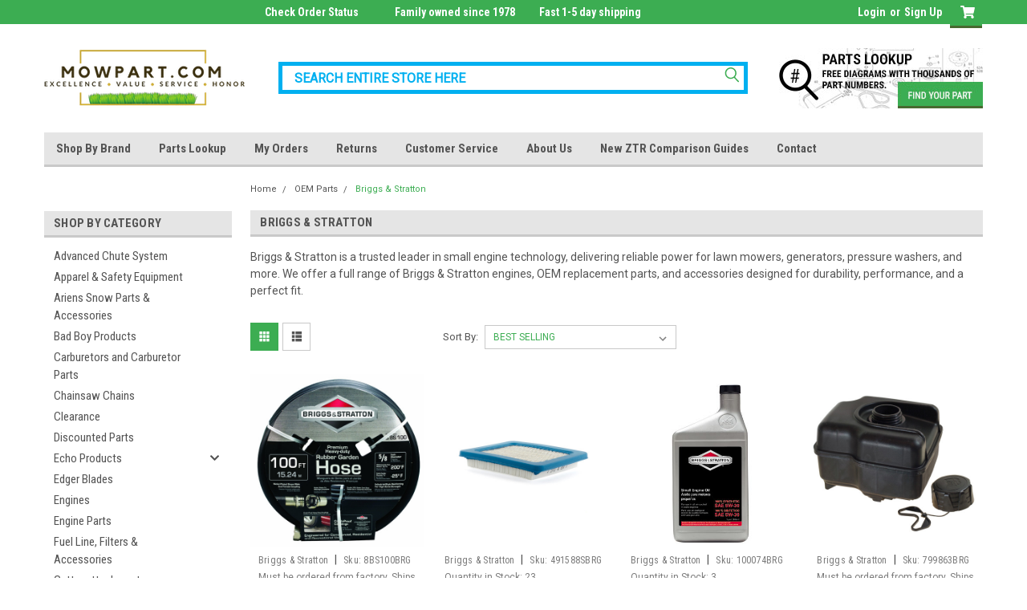

--- FILE ---
content_type: text/html; charset=UTF-8
request_url: https://mowpart.com/oem-parts/briggs-stratton/
body_size: 29482
content:

<!DOCTYPE html>
<html class="no-js" lang="en">
<head>
    <title>Get the Briggs &amp; Stratton Parts you need at low prices.</title>
    <link rel="dns-prefetch preconnect" href="https://cdn11.bigcommerce.com/s-ncw6oteeon" crossorigin><link rel="dns-prefetch preconnect" href="https://fonts.googleapis.com/" crossorigin><link rel="dns-prefetch preconnect" href="https://fonts.gstatic.com/" crossorigin>
    <meta name="keywords" content="Briggs &amp; Stratton,Briggs and Stratton parts,Briggs and Stratton engines,Briggs and Stratton mower parts,Briggs and Stratton replacement parts,Briggs and Stratton OEM parts,Briggs and Stratton filters,Briggs and Stratton carburetors,Briggs and Stratton spark plugs,Briggs and Stratton repair parts"><meta name="description" content="Shop Briggs &amp; Stratton engines, OEM parts, and accessories. From filters and carburetors to spark plugs and engine components, we deliver quality and reliability you can trust."><link rel='canonical' href='https://mowpart.com/oem-parts/briggs-stratton/' /><meta name='platform' content='bigcommerce.stencil' />
    
            <link rel="next" href="https://mowpart.com/oem-parts/briggs-stratton/?page=2">


    <link href="https://cdn11.bigcommerce.com/s-ncw6oteeon/product_images/mowpartfav.png?t=1710192866" rel="shortcut icon">
    <meta name="viewport" content="width=device-width, initial-scale=1, maximum-scale=1">

    <script>
        // Change document class from no-js to js so we can detect this in css
        document.documentElement.className = document.documentElement.className.replace('no-js', 'js');
    </script>

    <link href="https://fonts.googleapis.com/css?family=Roboto+Condensed:400,700%7CRoboto:400,300&display=swap" rel="stylesheet">
    <link data-stencil-stylesheet href="https://cdn11.bigcommerce.com/s-ncw6oteeon/stencil/832cd660-b2c1-013e-0e35-3ed10d56838d/e/c8d71b90-5c10-013d-0bc9-5aa9a9e97d9c/css/theme-a7cd9850-b2c1-013e-b0b2-6214770575f0.css" rel="stylesheet">
    <link data-stencil-stylesheet href="https://cdn11.bigcommerce.com/s-ncw6oteeon/stencil/832cd660-b2c1-013e-0e35-3ed10d56838d/e/c8d71b90-5c10-013d-0bc9-5aa9a9e97d9c/css/parts-warehouse-a7cd9850-b2c1-013e-b0b2-6214770575f0.css" rel="stylesheet">
    <link data-stencil-stylesheet href="https://cdn11.bigcommerce.com/s-ncw6oteeon/stencil/832cd660-b2c1-013e-0e35-3ed10d56838d/e/c8d71b90-5c10-013d-0bc9-5aa9a9e97d9c/css/cards-simple-a7cd9850-b2c1-013e-b0b2-6214770575f0.css" rel="stylesheet">
    <link data-stencil-stylesheet href="https://cdn11.bigcommerce.com/s-ncw6oteeon/stencil/832cd660-b2c1-013e-0e35-3ed10d56838d/e/c8d71b90-5c10-013d-0bc9-5aa9a9e97d9c/css/cards-quicksearch-a7cd9850-b2c1-013e-b0b2-6214770575f0.css" rel="stylesheet">
    <link data-stencil-stylesheet href="https://cdn11.bigcommerce.com/s-ncw6oteeon/stencil/832cd660-b2c1-013e-0e35-3ed10d56838d/e/c8d71b90-5c10-013d-0bc9-5aa9a9e97d9c/css/theme-editor-responsive-a7cd9850-b2c1-013e-b0b2-6214770575f0.css" rel="stylesheet">
    <link data-stencil-stylesheet href="https://cdn11.bigcommerce.com/s-ncw6oteeon/stencil/832cd660-b2c1-013e-0e35-3ed10d56838d/e/c8d71b90-5c10-013d-0bc9-5aa9a9e97d9c/css/custom-a7cd9850-b2c1-013e-b0b2-6214770575f0.css" rel="stylesheet">

        <!-- Start Tracking Code for analytics_facebook -->

<script>
!function(f,b,e,v,n,t,s){if(f.fbq)return;n=f.fbq=function(){n.callMethod?n.callMethod.apply(n,arguments):n.queue.push(arguments)};if(!f._fbq)f._fbq=n;n.push=n;n.loaded=!0;n.version='2.0';n.queue=[];t=b.createElement(e);t.async=!0;t.src=v;s=b.getElementsByTagName(e)[0];s.parentNode.insertBefore(t,s)}(window,document,'script','https://connect.facebook.net/en_US/fbevents.js');

fbq('set', 'autoConfig', 'false', '353709487129149');
fbq('dataProcessingOptions', ['LDU'], 0, 0);
fbq('init', '353709487129149', {"external_id":"53d29cf5-8ccb-4436-9647-f4c4a7d0b1f9"});
fbq('set', 'agent', 'bigcommerce', '353709487129149');

function trackEvents() {
    var pathName = window.location.pathname;

    fbq('track', 'PageView', {}, "");

    // Search events start -- only fire if the shopper lands on the /search.php page
    if (pathName.indexOf('/search.php') === 0 && getUrlParameter('search_query')) {
        fbq('track', 'Search', {
            content_type: 'product_group',
            content_ids: [],
            search_string: getUrlParameter('search_query')
        });
    }
    // Search events end

    // Wishlist events start -- only fire if the shopper attempts to add an item to their wishlist
    if (pathName.indexOf('/wishlist.php') === 0 && getUrlParameter('added_product_id')) {
        fbq('track', 'AddToWishlist', {
            content_type: 'product_group',
            content_ids: []
        });
    }
    // Wishlist events end

    // Lead events start -- only fire if the shopper subscribes to newsletter
    if (pathName.indexOf('/subscribe.php') === 0 && getUrlParameter('result') === 'success') {
        fbq('track', 'Lead', {});
    }
    // Lead events end

    // Registration events start -- only fire if the shopper registers an account
    if (pathName.indexOf('/login.php') === 0 && getUrlParameter('action') === 'account_created') {
        fbq('track', 'CompleteRegistration', {}, "");
    }
    // Registration events end

    

    function getUrlParameter(name) {
        var cleanName = name.replace(/[\[]/, '\[').replace(/[\]]/, '\]');
        var regex = new RegExp('[\?&]' + cleanName + '=([^&#]*)');
        var results = regex.exec(window.location.search);
        return results === null ? '' : decodeURIComponent(results[1].replace(/\+/g, ' '));
    }
}

if (window.addEventListener) {
    window.addEventListener("load", trackEvents, false)
}
</script>
<noscript><img height="1" width="1" style="display:none" alt="null" src="https://www.facebook.com/tr?id=353709487129149&ev=PageView&noscript=1&a=plbigcommerce1.2&eid="/></noscript>

<!-- End Tracking Code for analytics_facebook -->

<!-- Start Tracking Code for analytics_googleanalytics4 -->

<script data-cfasync="false" src="https://cdn11.bigcommerce.com/shared/js/google_analytics4_bodl_subscribers-358423becf5d870b8b603a81de597c10f6bc7699.js" integrity="sha256-gtOfJ3Avc1pEE/hx6SKj/96cca7JvfqllWA9FTQJyfI=" crossorigin="anonymous"></script>
<script data-cfasync="false">
  (function () {
    window.dataLayer = window.dataLayer || [];

    function gtag(){
        dataLayer.push(arguments);
    }

    function initGA4(event) {
         function setupGtag() {
            function configureGtag() {
                gtag('js', new Date());
                gtag('set', 'developer_id.dMjk3Nj', true);
                gtag('config', 'G-FNZB6H4R7Q');
            }

            var script = document.createElement('script');

            script.src = 'https://www.googletagmanager.com/gtag/js?id=G-FNZB6H4R7Q';
            script.async = true;
            script.onload = configureGtag;

            document.head.appendChild(script);
        }

        setupGtag();

        if (typeof subscribeOnBodlEvents === 'function') {
            subscribeOnBodlEvents('G-FNZB6H4R7Q', false);
        }

        window.removeEventListener(event.type, initGA4);
    }

    

    var eventName = document.readyState === 'complete' ? 'consentScriptsLoaded' : 'DOMContentLoaded';
    window.addEventListener(eventName, initGA4, false);
  })()
</script>

<!-- End Tracking Code for analytics_googleanalytics4 -->

<!-- Start Tracking Code for analytics_siteverification -->

<meta name="msvalidate.01" content="5A0CD534039B3D5B57E945BF564BBE88" />
<meta name="google-site-verification" content="1SXDbMW3obzMs3AbvOammcL8CO0C14Ovon-mPkWd52I" />
<meta name="google-site-verification" content="vku38nTaiiRgA-FLmjqSUmbN3lNG4mpJ6dhwfToZV1Q" />
<meta name="google-site-verification" content="lXGteKTNYRRgya4MIoaqj3eV9XmfGy-Dx_jBhU48zMQ" />

<!-- End Tracking Code for analytics_siteverification -->


<script type="text/javascript" src="https://checkout-sdk.bigcommerce.com/v1/loader.js" defer ></script>
<script type="text/javascript">
fbq('track', 'ViewCategory', {"content_ids":["147763","328768","326646","142289","329278","139905","331415","140259","563476","328630","332322","326559"],"content_type":"product_group","content_category":"Briggs &amp; Stratton"});
</script>
<script type="text/javascript">
var BCData = {};
</script>
<!-- Google Tag Manager -->
<script>(function(w,d,s,l,i){w[l]=w[l]||[];w[l].push({'gtm.start':
new Date().getTime(),event:'gtm.js'});var f=d.getElementsByTagName(s)[0],
j=d.createElement(s),dl=l!='dataLayer'?'&l='+l:'';j.async=true;j.src=
'https://www.googletagmanager.com/gtm.js?id='+i+dl;f.parentNode.insertBefore(j,f);
})(window,document,'script','dataLayer','GTM-MDZXK6X');</script>
<!-- End Google Tag Manager -->
 <script data-cfasync="false" src="https://microapps.bigcommerce.com/bodl-events/1.9.4/index.js" integrity="sha256-Y0tDj1qsyiKBRibKllwV0ZJ1aFlGYaHHGl/oUFoXJ7Y=" nonce="" crossorigin="anonymous"></script>
 <script data-cfasync="false" nonce="">

 (function() {
    function decodeBase64(base64) {
       const text = atob(base64);
       const length = text.length;
       const bytes = new Uint8Array(length);
       for (let i = 0; i < length; i++) {
          bytes[i] = text.charCodeAt(i);
       }
       const decoder = new TextDecoder();
       return decoder.decode(bytes);
    }
    window.bodl = JSON.parse(decodeBase64("[base64]"));
 })()

 </script>

<script nonce="">
(function () {
    var xmlHttp = new XMLHttpRequest();

    xmlHttp.open('POST', 'https://bes.gcp.data.bigcommerce.com/nobot');
    xmlHttp.setRequestHeader('Content-Type', 'application/json');
    xmlHttp.send('{"store_id":"1001533353","timezone_offset":"-5.0","timestamp":"2026-01-21T12:49:17.15152600Z","visit_id":"025c406d-fe78-4547-a6bf-4ea3da468fb7","channel_id":1}');
})();
</script>

        

        
        
        
        
        
        
        

    <link rel="stylesheet" href="https://cdnjs.cloudflare.com/ajax/libs/font-awesome/4.7.0/css/font-awesome.min.css">
    </head>
    <body id="body" class="main  eleven-seventy     base-layout   header-in-container">

        <!-- snippet location header -->
        <svg data-src="https://cdn11.bigcommerce.com/s-ncw6oteeon/stencil/832cd660-b2c1-013e-0e35-3ed10d56838d/e/c8d71b90-5c10-013d-0bc9-5aa9a9e97d9c/img/icon-sprite.svg" class="icons-svg-sprite"></svg>


        <div class="header-container sticky-header">
    <div class="top-menu">
        <div class="content">
            <a href="#" class="mobileMenu-toggle" data-mobile-menu-toggle="menu">
                <span class="mobileMenu-toggleIcon">Toggle menu</span>
            </a>

            <!-- OPTIONAL SHORT MESSAGE LINK -->
            <!-- <div class="left">
            <a class="optional-message-link" href="">Put an optional message here.</a>
            </div> -->

            


            <div class="middle info-mow">
                <ul>
                    <li class="navUser-item">
                        <a class="navUser-action" href="/account.php?action=order_status">Check order status</a>
                    </li>

                    <li class="navUser-item">
                        Family owned since 1978
                    </li>

                    <li class="navUser-item">
                        Fast 1-5 day shipping
                    </li>
                </ul>
            </div>

            <div class="right account-links">
                <ul>
                        <li class="navUser-item navUser-item--account">
                                <a class="navUser-action" href="/login.php"><!-- <i class="fa fa-user" aria-hidden="true"></i> --><a class="navUser-action login" href="/login.php">Login</a><span class="or-text">or</span><a class="navUser-action create" href="/login.php?action=create_account">Sign Up</a>
                        </li>
            <li class="navUser-item navUser-item--cart ">
                <a
                    class="navUser-action"
                    data-cart-preview
                    data-dropdown="cart-preview-dropdown"
                    data-options="align:right"
                    href="/cart.php">
                    <span class="navUser-item-cartLabel">
                        <i class="cart-icon" aria-hidden="true">
                            <svg><use href="#icon-cart" /></svg>
                        </i>
                    </span>
                    <span class="countPill cart-quantity">0</span>
                </a>

                <div class="dropdown-menu" id="cart-preview-dropdown" data-dropdown-content aria-hidden="true"></div>
            </li>
                </ul>
            </div>
            <div class="clear"></div>
        </div>
    </div>

    <div class="header-container full-width  full-width in-container">
        <div class="header-padding">
            <div class="header-padding">

                <div class="mobile-search">
                    <div class="searchbar">
                        <div class="container">
    <!-- snippet location forms_search -->
    <form class="form" action="/search.php">
        <fieldset class="form-fieldset">
            <div class="form-field">
                <label class="u-hiddenVisually" for="search_query">Search</label>
                <input class="form-input" data-search-quick name="search_query" id="search_query"
                    data-error-message="Search field cannot be empty."
                    placeholder="Search entire store here" autocomplete="off">
                <div class="search-icon">
                    <svg class="header-icon search-icon" title="submit" alt="submit">
                        <use xlink:href="#icon-search"></use>
                    </svg>
                </div>
                <input class="button button--primary form-prefixPostfix-button--postfix" type="submit" value="">
            </div>
        </fieldset>
        <div class="clear"></div>
    </form>

    <div id="search-action-buttons" class="search-buttons-container">
        <div class="align-right">
            <!-- 
                <a href="#" class="reset quicksearch" aria-label="reset search" role="button" style="inline-block;">
                <span class="reset" aria-hidden="true">Reset Search</span>
            </a>
            -->
            <a href="#" class="modal-close custom-quick-search" aria-label="Close" role="button" style="inline-block;">
                <span aria-hidden="true">&#215;</span>
            </a>
            <div class="clear"></div>
        </div>
        <div class="clear"></div>
    </div>

    <section id="quickSearch" class="quickSearchResults" data-bind="html: results">
    </section>

    <div class="clear"></div>

</div>
                    </div>
                </div>

                <header class="header" role="banner">
                        <div class="header-logo header-logo--left">
                            <a href="https://mowpart.com/">
            <div class="header-logo-image-container">
                <img class="header-logo-image" src="https://cdn11.bigcommerce.com/s-ncw6oteeon/images/stencil/250x75/mowpart-logo_1612903834__29170.original.png" alt="Mowpart / Four Brothers Outdoor Power" title="Mowpart / Four Brothers Outdoor Power">
            </div>
</a>
                        </div>

                    <div class="navPages-container inside-header left-logo search-container not-sticky" id="menu" data-menu>
                        <nav class="navPages">
                            <div class="navPages-quickSearch right searchbar">
                                <div class="container">
    <!-- snippet location forms_search -->
    <form class="form" action="/search.php">
        <fieldset class="form-fieldset">
            <div class="form-field">
                <label class="u-hiddenVisually" for="search_query">Search</label>
                <input class="form-input" data-search-quick name="search_query" id="search_query"
                    data-error-message="Search field cannot be empty."
                    placeholder="Search entire store here" autocomplete="off">
                <div class="search-icon">
                    <svg class="header-icon search-icon" title="submit" alt="submit">
                        <use xlink:href="#icon-search"></use>
                    </svg>
                </div>
                <input class="button button--primary form-prefixPostfix-button--postfix" type="submit" value="">
            </div>
        </fieldset>
        <div class="clear"></div>
    </form>

    <div id="search-action-buttons" class="search-buttons-container">
        <div class="align-right">
            <!-- 
                <a href="#" class="reset quicksearch" aria-label="reset search" role="button" style="inline-block;">
                <span class="reset" aria-hidden="true">Reset Search</span>
            </a>
            -->
            <a href="#" class="modal-close custom-quick-search" aria-label="Close" role="button" style="inline-block;">
                <span aria-hidden="true">&#215;</span>
            </a>
            <div class="clear"></div>
        </div>
        <div class="clear"></div>
    </div>

    <section id="quickSearch" class="quickSearchResults" data-bind="html: results">
    </section>

    <div class="clear"></div>

</div>
                            </div>
                        </nav>
                    </div>

                    <div class="parts-lookup-img">
                        <a href="/parts-lookup">
                            <img src="https://cdn11.bigcommerce.com/s-ncw6oteeon/stencil/832cd660-b2c1-013e-0e35-3ed10d56838d/e/c8d71b90-5c10-013d-0bc9-5aa9a9e97d9c/img/parts-lookup.jpg" alt="" />
                        </a>
                    </div>



                    <div class="clear"></div>
                    <div class="mobile-menu navPages-container" id="menu" data-menu>
                        <div class="currency-converter">
                            <ul class="navPages-list navPages-list--user">
                            </ul>
                        </div>
                        <nav class="navPages">
    <ul class="navPages-list">
        <div class="nav-align">
            <div class="custom-pages-nav">
                <div id="desktop-menu">
                    <h2 class="container-header mobile">Main Menu</h2>
                    <li class="navPages-item">
                        <a class="navPages-action has-subMenu" href="/brands">
                            Shop By Brand
                        </a>
                        <div class="navPage-subMenu" id="navPages-" aria-hidden="true" tabindex="-1">
                            <ul class="navPage-subMenu-list">
                                <li class="navPage-item">
                                    <a class="navPages-action" href="https://mowpart.com/dr-power/">DR Power</a>
                                </li>
                                <li class="navPage-item">
                                    <a class="navPages-action" href="https://mowpart.com/briggs-stratton/">Briggs &amp; Stratton</a>
                                </li>
                                <li class="navPage-item">
                                    <a class="navPages-action" href="https://mowpart.com/honda/">Honda</a>
                                </li>
                                <li class="navPage-item">
                                    <a class="navPages-action" href="https://mowpart.com/kioti/">KIOTI</a>
                                </li>
                                <li class="navPage-item">
                                    <a class="navPages-action" href="https://mowpart.com/mahindra/">Mahindra</a>
                                </li>
                                <li class="navPage-item">
                                    <a class="navPages-action" href="https://mowpart.com/mtd/">MTD</a>
                                </li>
                                <li class="navPage-item">
                                    <a class="navPages-action" href="https://mowpart.com/ariens/">ARIENS</a>
                                </li>
                                <li class="navPage-item">
                                    <a class="navPages-action" href="https://mowpart.com/gravely/">Gravely</a>
                                </li>
                                <li class="navPage-item">
                                    <a class="navPages-action" href="https://mowpart.com/toro/">Toro</a>
                                </li>
                                <li class="navPage-item">
                                    <a class="navPages-action" href="https://mowpart.com/bush-hog/">Bush Hog</a>
                                </li>
                                <li class="navPages-item">
                                    <a class="navPages-action" href="/brands/">-- View all Brands --</a>
                                </li>
                            </ul>
                        </div>
                    </li>
                    <li class="navPages-item">
                        <a class="navPages-action" href="/parts-lookup/">Parts Lookup</a>
                    </li>
                    <li class="navPages-item">
                        <a class="navPages-action" href="/account.php?action=order_status">My Orders</a>
                    </li>
                    <li class="navPages-item">
                        <a class="navPages-action" href="/account.php?action=view_returns">Returns</a>
                    </li>
                    <li class="navPages-item">
                        <a class="navPages-action" href="/customer-service/">Customer Service</a>
                    </li>
                    <li class="navPages-item">
                        <a class="navPages-action" href="/about-us/">About Us</a>
                    </li>
                    <li class="navPages-item">
                        <a class="navPages-action" href="/zero-turn-mower-comparison">New ZTR Comparison Guides</a>
                    </li>

                    <li class="navPages-item">
                        <a class="navPages-action" href="/contact/">Contact</a>
                    </li>
                    <!---->
                    <!--<li class="navPages-item">-->
                    <!--<a class="navPages-action has-subMenu" href="https://mowpart.com/f-a-q/">
    F.A.Q. <i class="fa fa-chevron-down main-nav" aria-hidden="true"><svg><use xlink:href="#icon-chevron-down" /></svg></i>
</a>
<div class="navPage-subMenu" id="navPages-" aria-hidden="true" tabindex="-1">
    <ul class="navPage-subMenu-list">
            <li class="navPage-subMenu-item">
                    <a class="navPage-subMenu-action navPages-action" href="https://mowpart.com/country-clipper-serial-number-locator/">Country Clipper Serial Number Locator </a>
            </li>
            <li class="navPage-subMenu-item">
                    <a class="navPage-subMenu-action navPages-action" href="https://mowpart.com/echo-serial-number-locator-page/">Echo Serial Number Locator Page </a>
            </li>
            <li class="navPage-subMenu-item">
                    <a class="navPage-subMenu-action navPages-action" href="https://mowpart.com/stihl-serial-and-model-number-locations/">STIHL Serial and Model Number Locations</a>
            </li>
            <li class="navPage-subMenu-item">
                    <a class="navPage-subMenu-action navPages-action" href="https://mowpart.com/ariens-serial-number-locations/">Ariens Serial Number Locations</a>
            </li>
            <li class="navPage-subMenu-item">
                    <a class="navPage-subMenu-action navPages-action" href="https://mowpart.com/briggs-stratton-model-and-serial-number-location/">Briggs &amp; Stratton Model and Serial Number Location </a>
            </li>
            <li class="navPage-subMenu-item">
                    <a class="navPage-subMenu-action navPages-action" href="https://mowpart.com/toro-serial-and-model-number-locations/">Toro Serial and Model Number Locations</a>
            </li>
            <li class="navPage-subMenu-item">
                    <a class="navPage-subMenu-action navPages-action" href="https://mowpart.com/ayp-serial-number-and-model-number/">AYP Serial Number and Model Number </a>
            </li>
            <li class="navPage-subMenu-item">
                    <a class="navPage-subMenu-action navPages-action" href="https://mowpart.com/billy-goat-serial-number-and-model-page/">Billy Goat Serial Number and Model Page </a>
            </li>
    </ul>
</div>
-->
                    <!--</li>-->
                    <!---->
                    <!--<li class="navPages-item">-->
                    <!--<a class="navPages-action" href="https://mowpart.com/about-us/">About Us</a>
-->
                    <!--</li>-->
                    <!---->
                    <!--<li class="navPages-item">-->
                    <!--<a class="navPages-action" href="https://mowpart.com/customer-service/">Customer Service</a>
-->
                    <!--</li>-->
                    <!---->
                    <!--<li class="navPages-item">-->
                    <!--<a class="navPages-action" href="https://mowpart.com/zero-turn-mower-comparison">New ZTR Comparison Guides</a>
-->
                    <!--</li>-->
                    <!---->
                    <!--<li class="navPages-item">-->
                    <!--<a class="navPages-action" href="https://mowpart.com/parts-lookup/">Parts Lookup</a>
-->
                    <!--</li>-->
                    <!---->
                    <!--<li class="navPages-item">-->
                    <!--    <a class="navPages-action" href="/account.php?action=order_status">My Orders</a>-->
                    <!--</li>-->
                    <!--<li class="navPages-item">-->
                    <!--    <a class="navPages-action" href="/account.php?action=view_returns">Returns</a>-->
                    <!--</li>-->

                </div>

                <div id="mobile-menu">
                    <div class="category-menu">
                        <h2 class="container-header mobile">Shop By Category</h2>

                        <li class="navPages-item mobile">
                            <a class="navPages-action" href="https://mowpart.com/advanced-chute-system/">Advanced Chute System</a>
                        </li>
                        <li class="navPages-item mobile">
                            <a class="navPages-action" href="https://mowpart.com/apparel-safety-equipment/">Apparel &amp; Safety Equipment</a>
                        </li>
                        <li class="navPages-item mobile">
                            <a class="navPages-action" href="https://mowpart.com/ariens-snow-parts-accessories/">Ariens Snow Parts &amp; Accessories</a>
                        </li>
                        <li class="navPages-item mobile">
                            <a class="navPages-action" href="https://mowpart.com/bad-boy-products/">Bad Boy Products</a>
                        </li>
                        <li class="navPages-item mobile">
                            <a class="navPages-action" href="https://mowpart.com/carburetors-and-carburetor-parts/">Carburetors and Carburetor Parts</a>
                        </li>
                        <li class="navPages-item mobile">
                            <a class="navPages-action" href="https://mowpart.com/chainsaw-chains/">Chainsaw Chains</a>
                        </li>
                        <li class="navPages-item mobile">
                            <a class="navPages-action" href="https://mowpart.com/clearance/">Clearance</a>
                        </li>
                        <li class="navPages-item mobile">
                            <a class="navPages-action" href="https://mowpart.com/discounted-parts/">Discounted Parts</a>
                        </li>
                        <li class="navPages-item mobile">
                            <a class="navPages-action has-subMenu" href="https://mowpart.com/echo-products/">
    Echo Products <i class="fa fa-chevron-down main-nav" aria-hidden="true"><svg><use xlink:href="#icon-chevron-down" /></svg></i>
</a>
<div class="navPage-subMenu" id="navPages-550" aria-hidden="true" tabindex="-1">
    <ul class="navPage-subMenu-list">
            <li class="navPage-subMenu-item">
                    <a class="navPage-subMenu-action navPages-action" href="https://mowpart.com/echo-products/echo-blowers/">Echo Blowers</a>
            </li>
            <li class="navPage-subMenu-item">
                    <a class="navPage-subMenu-action navPages-action" href="https://mowpart.com/echo-products/echo-hedge-trimmers/">Echo Hedge Trimmers</a>
            </li>
    </ul>
</div>
                        </li>
                        <li class="navPages-item mobile">
                            <a class="navPages-action" href="https://mowpart.com/edger-blades/">Edger Blades</a>
                        </li>
                        <li class="navPages-item mobile">
                            <a class="navPages-action" href="https://mowpart.com/engines/">Engines</a>
                        </li>
                        <li class="navPages-item mobile">
                            <a class="navPages-action" href="https://mowpart.com/engine-parts/">Engine Parts</a>
                        </li>
                        <li class="navPages-item mobile">
                            <a class="navPages-action" href="https://mowpart.com/fuel-line-filters-accessories/">Fuel Line, Filters &amp; Accessories</a>
                        </li>
                        <li class="navPages-item mobile">
                            <a class="navPages-action" href="https://mowpart.com/gutter-attachments/">Gutter attachments</a>
                        </li>
                        <li class="navPages-item mobile">
                            <a class="navPages-action" href="https://mowpart.com/gutter-kit/">Gutter Kit</a>
                        </li>
                        <li class="navPages-item mobile">
                            <a class="navPages-action has-subMenu" href="https://mowpart.com/golf-cart-enclosures/">
    Golf Cart Enclosures <i class="fa fa-chevron-down main-nav" aria-hidden="true"><svg><use xlink:href="#icon-chevron-down" /></svg></i>
</a>
<div class="navPage-subMenu" id="navPages-666" aria-hidden="true" tabindex="-1">
    <ul class="navPage-subMenu-list">
            <li class="navPage-subMenu-item">
                    <a class="navPage-subMenu-action navPages-action" href="https://mowpart.com/golf-cart-enclosures/club-car/">Club Car</a>
            </li>
            <li class="navPage-subMenu-item">
                    <a class="navPage-subMenu-action navPages-action" href="https://mowpart.com/golf-cart-enclosures/yamaha/">Yamaha</a>
            </li>
    </ul>
</div>
                        </li>
                        <li class="navPages-item mobile">
                            <a class="navPages-action" href="https://mowpart.com/husqvarna-robot-lawn-mowers/">Husqvarna Robot Lawn Mowers</a>
                        </li>
                        <li class="navPages-item mobile">
                            <a class="navPages-action" href="https://mowpart.com/holiday-lights/">Holiday lights</a>
                        </li>
                        <li class="navPages-item mobile">
                            <a class="navPages-action" href="https://mowpart.com/ignition-parts/">Ignition Parts</a>
                        </li>
                        <li class="navPages-item mobile">
                            <a class="navPages-action" href="https://mowpart.com/iron-craft-implements/">Iron Craft Implements</a>
                        </li>
                        <li class="navPages-item mobile">
                            <a class="navPages-action" href="https://mowpart.com/lawn-mower-blades/">Lawn Mower Blades</a>
                        </li>
                        <li class="navPages-item mobile">
                            <a class="navPages-action" href="https://mowpart.com/lawn-mower-accessories/">Lawn Mower Accessories</a>
                        </li>
                        <li class="navPages-item mobile">
                            <a class="navPages-action has-subMenu" href="https://mowpart.com/lawn-striping-kits/">
    Lawn Striping Kits  <i class="fa fa-chevron-down main-nav" aria-hidden="true"><svg><use xlink:href="#icon-chevron-down" /></svg></i>
</a>
<div class="navPage-subMenu" id="navPages-511" aria-hidden="true" tabindex="-1">
    <ul class="navPage-subMenu-list">
            <li class="navPage-subMenu-item">
                    <a class="navPage-subMenu-action navPages-action" href="https://mowpart.com/lawn-striping-kits/toro-lawn-striping-kits/">Toro Lawn Striping Kits </a>
            </li>
            <li class="navPage-subMenu-item">
                    <a class="navPage-subMenu-action navPages-action" href="https://mowpart.com/lawn-striping-kits/scag-lawn-striping-kits/">Scag Lawn Striping Kits </a>
            </li>
    </ul>
</div>
                        </li>
                        <li class="navPages-item mobile">
                            <a class="navPages-action has-subMenu" href="https://mowpart.com/lawn-mower-spindles-and-lawn-mower-spindle-repair-1/">
    Lawn Mower Spindles and Lawn Mower Spindle Repair <i class="fa fa-chevron-down main-nav" aria-hidden="true"><svg><use xlink:href="#icon-chevron-down" /></svg></i>
</a>
<div class="navPage-subMenu" id="navPages-533" aria-hidden="true" tabindex="-1">
    <ul class="navPage-subMenu-list">
            <li class="navPage-subMenu-item">
                    <a class="navPage-subMenu-action navPages-action" href="https://mowpart.com/lawn-mower-spindles-and-lawn-mower-spindle-repair/ariens-spindles/">Ariens spindles</a>
            </li>
    </ul>
</div>
                        </li>
                        <li class="navPages-item mobile">
                            <a class="navPages-action" href="https://mowpart.com/leaf-blowers/">Leaf Blowers</a>
                        </li>
                        <li class="navPages-item mobile">
                            <a class="navPages-action" href="https://mowpart.com/maintenance-kits/">Maintenance kits</a>
                        </li>
                        <li class="navPages-item mobile">
                            <a class="navPages-action" href="https://mowpart.com/mower-air-filters/">Mower Air Filters</a>
                        </li>
                        <li class="navPages-item mobile">
                            <a class="navPages-action" href="https://mowpart.com/mower-belts/">Mower belts</a>
                        </li>
                        <li class="navPages-item mobile">
                            <a class="navPages-action" href="https://mowpart.com/mtd-1/">MTD</a>
                        </li>
                        <li class="navPages-item mobile">
                            <a class="navPages-action has-subMenu" href="https://mowpart.com/oem-parts/">
    OEM Parts <i class="fa fa-chevron-down main-nav" aria-hidden="true"><svg><use xlink:href="#icon-chevron-down" /></svg></i>
</a>
<div class="navPage-subMenu" id="navPages-32" aria-hidden="true" tabindex="-1">
    <ul class="navPage-subMenu-list">
            <li class="navPage-subMenu-item">
                    <a class="navPage-subMenu-action navPages-action" href="https://mowpart.com/oem-parts/ayp/">AYP</a>
            </li>
            <li class="navPage-subMenu-item">
                    <a class="navPage-subMenu-action navPages-action" href="https://mowpart.com/oem-parts/briggs-stratton/">Briggs &amp; Stratton</a>
            </li>
            <li class="navPage-subMenu-item">
                    <a class="navPage-subMenu-action navPages-action" href="https://mowpart.com/oem-parts/ariens/">Ariens</a>
            </li>
            <li class="navPage-subMenu-item">
                    <a class="navPage-subMenu-action navPages-action" href="https://mowpart.com/oem-parts/bad-boy/">Bad Boy</a>
            </li>
            <li class="navPage-subMenu-item">
                    <a class="navPage-subMenu-action navPages-action" href="https://mowpart.com/oem-parts/jonsered/">JONSERED</a>
            </li>
            <li class="navPage-subMenu-item">
                    <a class="navPage-subMenu-action navPages-action" href="https://mowpart.com/oem-parts/jungle-jim/">Jungle Jim</a>
            </li>
            <li class="navPage-subMenu-item">
                    <a class="navPage-subMenu-action navPages-action" href="https://mowpart.com/oem-parts/juno/">JUNO</a>
            </li>
            <li class="navPage-subMenu-item">
                    <a class="navPage-subMenu-action navPages-action" href="https://mowpart.com/oem-parts/oregon-l-g/">Oregon L&amp;G</a>
            </li>
            <li class="navPage-subMenu-item">
                    <a class="navPage-subMenu-action navPages-action" href="https://mowpart.com/oem-parts/pix/">PIX</a>
            </li>
            <li class="navPage-subMenu-item">
                    <a class="navPage-subMenu-action navPages-action" href="https://mowpart.com/oem-parts/shindaiwa/">SHINDAIWA</a>
            </li>
            <li class="navPage-subMenu-item">
                    <a class="navPage-subMenu-action navPages-action" href="https://mowpart.com/oem-parts/walbro/-1/">Walbro</a>
            </li>
            <li class="navPage-subMenu-item">
                    <a class="navPage-subMenu-action navPages-action" href="https://mowpart.com/oem-parts/wright/">Wright</a>
            </li>
            <li class="navPage-subMenu-item">
                    <a class="navPage-subMenu-action navPages-action" href="https://mowpart.com/oem-parts/billy-goat/">Billy Goat</a>
            </li>
            <li class="navPage-subMenu-item">
                    <a class="navPage-subMenu-action navPages-action" href="https://mowpart.com/oem-parts/bush-hog/">Bush Hog</a>
            </li>
            <li class="navPage-subMenu-item">
                    <a class="navPage-subMenu-action navPages-action" href="https://mowpart.com/oem-parts/champion/">Champion</a>
            </li>
            <li class="navPage-subMenu-item">
                    <a class="navPage-subMenu-action navPages-action" href="https://mowpart.com/oem-parts/country-clipper/">Country Clipper</a>
            </li>
            <li class="navPage-subMenu-item">
                    <a class="navPage-subMenu-action navPages-action" href="https://mowpart.com/oem-parts/dr-mower/">DR Mower</a>
            </li>
            <li class="navPage-subMenu-item">
                    <a class="navPage-subMenu-action navPages-action" href="https://mowpart.com/oem-parts/echo/">Echo</a>
            </li>
            <li class="navPage-subMenu-item">
                    <a class="navPage-subMenu-action navPages-action" href="https://mowpart.com/oem-parts/ego/">Ego</a>
            </li>
            <li class="navPage-subMenu-item">
                    <a class="navPage-subMenu-action navPages-action" href="https://mowpart.com/oem-parts/exmark/">Exmark</a>
            </li>
            <li class="navPage-subMenu-item">
                    <a class="navPage-subMenu-action navPages-action" href="https://mowpart.com/oem-parts/ferris/">Ferris</a>
            </li>
            <li class="navPage-subMenu-item">
                    <a class="navPage-subMenu-action navPages-action" href="https://mowpart.com/oem-parts/generac/">Generac</a>
            </li>
            <li class="navPage-subMenu-item">
                    <a class="navPage-subMenu-action navPages-action" href="https://mowpart.com/oem-parts/grasshopper/">Grasshopper</a>
            </li>
            <li class="navPage-subMenu-item">
                    <a class="navPage-subMenu-action navPages-action" href="https://mowpart.com/oem-parts/gravely/">Gravely</a>
            </li>
            <li class="navPage-subMenu-item">
                    <a class="navPage-subMenu-action navPages-action" href="https://mowpart.com/oem-parts/honda/">Honda</a>
            </li>
            <li class="navPage-subMenu-item">
                    <a class="navPage-subMenu-action navPages-action" href="https://mowpart.com/oem-parts/husqvarna/">Husqvarna</a>
            </li>
            <li class="navPage-subMenu-item">
                    <a class="navPage-subMenu-action navPages-action" href="https://mowpart.com/oem-parts/hydro-gear/">Hydro Gear</a>
            </li>
            <li class="navPage-subMenu-item">
                    <a class="navPage-subMenu-action navPages-action" href="https://mowpart.com/oem-parts/kawasaki/">Kawasaki</a>
            </li>
            <li class="navPage-subMenu-item">
                    <a class="navPage-subMenu-action navPages-action" href="https://mowpart.com/oem-parts/kioti/">Kioti</a>
            </li>
            <li class="navPage-subMenu-item">
                    <a class="navPage-subMenu-action navPages-action" href="https://mowpart.com/oem-parts/kohler/">Kohler</a>
            </li>
            <li class="navPage-subMenu-item">
                    <a class="navPage-subMenu-action navPages-action" href="https://mowpart.com/oem-parts/kubota/">Kubota</a>
            </li>
            <li class="navPage-subMenu-item">
                    <a class="navPage-subMenu-action navPages-action" href="https://mowpart.com/oem-parts/mahindra/">Mahindra</a>
            </li>
            <li class="navPage-subMenu-item">
                    <a class="navPage-subMenu-action navPages-action" href="https://mowpart.com/oem-parts/makita/">Makita</a>
            </li>
            <li class="navPage-subMenu-item">
                    <a class="navPage-subMenu-action navPages-action" href="https://mowpart.com/oem-parts/martin-wheel/">Martin Wheel</a>
            </li>
            <li class="navPage-subMenu-item">
                    <a class="navPage-subMenu-action navPages-action" href="https://mowpart.com/oem-parts/mclane-edgers/">Mclane Edgers</a>
            </li>
            <li class="navPage-subMenu-item">
                    <a class="navPage-subMenu-action navPages-action" href="https://mowpart.com/oem-parts/mtd/">MTD</a>
            </li>
            <li class="navPage-subMenu-item">
                    <a class="navPage-subMenu-action navPages-action" href="https://mowpart.com/oem-parts/murray/">Murray</a>
            </li>
            <li class="navPage-subMenu-item">
                    <a class="navPage-subMenu-action navPages-action" href="https://mowpart.com/oem-parts/new-holland/">New Holland</a>
            </li>
            <li class="navPage-subMenu-item">
                    <a class="navPage-subMenu-action navPages-action" href="https://mowpart.com/oem-parts/ngk/">NGK</a>
            </li>
            <li class="navPage-subMenu-item">
                    <a class="navPage-subMenu-action navPages-action" href="https://mowpart.com/oem-parts/oregon/">Oregon</a>
            </li>
            <li class="navPage-subMenu-item">
                    <a class="navPage-subMenu-action navPages-action" href="https://mowpart.com/oem-parts/pix-belts/">Pix Belts</a>
            </li>
            <li class="navPage-subMenu-item">
                    <a class="navPage-subMenu-action navPages-action" href="https://mowpart.com/oem-parts/poulan/">Poulan</a>
            </li>
            <li class="navPage-subMenu-item">
                    <a class="navPage-subMenu-action navPages-action" href="https://mowpart.com/oem-parts/redmax/">Redmax</a>
            </li>
            <li class="navPage-subMenu-item">
                    <a class="navPage-subMenu-action navPages-action" href="https://mowpart.com/oem-parts/rhino/">Rhino</a>
            </li>
            <li class="navPage-subMenu-item">
                    <a class="navPage-subMenu-action navPages-action" href="https://mowpart.com/oem-parts/robin/">Robin</a>
            </li>
            <li class="navPage-subMenu-item">
                    <a class="navPage-subMenu-action navPages-action" href="https://mowpart.com/oem-parts/rotary/">Rotary</a>
            </li>
            <li class="navPage-subMenu-item">
                    <a class="navPage-subMenu-action navPages-action" href="https://mowpart.com/oem-parts/scag/">Scag</a>
            </li>
            <li class="navPage-subMenu-item">
                    <a class="navPage-subMenu-action navPages-action" href="https://mowpart.com/oem-parts/snapper/">Snapper</a>
            </li>
            <li class="navPage-subMenu-item">
                    <a class="navPage-subMenu-action navPages-action" href="https://mowpart.com/oem-parts/snapper-pro/">Snapper Pro</a>
            </li>
            <li class="navPage-subMenu-item">
                    <a class="navPage-subMenu-action navPages-action" href="https://mowpart.com/oem-parts/stens/">STENS</a>
            </li>
            <li class="navPage-subMenu-item">
                    <a class="navPage-subMenu-action navPages-action" href="https://mowpart.com/oem-parts/subaru/">Subaru</a>
            </li>
            <li class="navPage-subMenu-item">
                    <a class="navPage-subMenu-action navPages-action" href="https://mowpart.com/oem-parts/sun-belts/">Sun-Belts</a>
            </li>
            <li class="navPage-subMenu-item">
                    <a class="navPage-subMenu-action navPages-action" href="https://mowpart.com/oem-parts/tecumseh/">Tecumseh</a>
            </li>
            <li class="navPage-subMenu-item">
                    <a class="navPage-subMenu-action navPages-action" href="https://mowpart.com/oem-parts/toro/">Toro</a>
            </li>
            <li class="navPage-subMenu-item">
                    <a class="navPage-subMenu-action navPages-action" href="https://mowpart.com/oem-parts/zama/">Zama</a>
            </li>
    </ul>
</div>
                        </li>
                        <li class="navPages-item mobile">
                            <a class="navPages-action" href="https://mowpart.com/oil-lubricants-and-chemicals/">Oil, Lubricants and Chemicals</a>
                        </li>
                        <li class="navPages-item mobile">
                            <a class="navPages-action" href="https://mowpart.com/oil-seals/">Oil Seals</a>
                        </li>
                        <li class="navPages-item mobile">
                            <a class="navPages-action" href="https://mowpart.com/pressure-washer-parts/">Pressure Washer Parts</a>
                        </li>
                        <li class="navPages-item mobile">
                            <a class="navPages-action has-subMenu" href="https://mowpart.com/redmax-products/">
    RedMax Products <i class="fa fa-chevron-down main-nav" aria-hidden="true"><svg><use xlink:href="#icon-chevron-down" /></svg></i>
</a>
<div class="navPage-subMenu" id="navPages-588" aria-hidden="true" tabindex="-1">
    <ul class="navPage-subMenu-list">
            <li class="navPage-subMenu-item">
                    <a class="navPage-subMenu-action navPages-action" href="https://mowpart.com/redmax-products/redmax-hedge-trimmers/">RedMax Hedge Trimmers</a>
            </li>
            <li class="navPage-subMenu-item">
                    <a class="navPage-subMenu-action navPages-action" href="https://mowpart.com/redmax-products/redmax-leaf-blowers/">RedMax Leaf Blowers</a>
            </li>
    </ul>
</div>
                        </li>
                        <li class="navPages-item mobile">
                            <a class="navPages-action" href="https://mowpart.com/scag-zero-turn-mowers/">Scag Zero Turn mowers</a>
                        </li>
                        <li class="navPages-item mobile">
                            <a class="navPages-action" href="https://mowpart.com/scag-mulch-kits/">Scag Mulch Kits</a>
                        </li>
                        <li class="navPages-item mobile">
                            <a class="navPages-action" href="https://mowpart.com/scag-mulch-plates/">Scag Mulch Plates</a>
                        </li>
                        <li class="navPages-item mobile">
                            <a class="navPages-action" href="https://mowpart.com/skid-steer-attachments/">Skid Steer Attachments</a>
                        </li>
                        <li class="navPages-item mobile">
                            <a class="navPages-action" href="https://mowpart.com/snow-parts/">Snow Parts</a>
                        </li>
                        <li class="navPages-item mobile">
                            <a class="navPages-action" href="https://mowpart.com/spark-plugs/">Spark Plugs</a>
                        </li>
                        <li class="navPages-item mobile">
                            <a class="navPages-action" href="https://mowpart.com/specials/">Specials</a>
                        </li>
                        <li class="navPages-item mobile">
                            <a class="navPages-action has-subMenu" href="https://mowpart.com/stihl-products/">
    Stihl Products <i class="fa fa-chevron-down main-nav" aria-hidden="true"><svg><use xlink:href="#icon-chevron-down" /></svg></i>
</a>
<div class="navPage-subMenu" id="navPages-555" aria-hidden="true" tabindex="-1">
    <ul class="navPage-subMenu-list">
            <li class="navPage-subMenu-item">
                    <a class="navPage-subMenu-action navPages-action" href="https://mowpart.com/stihl-products/stihl-accessories/">Stihl Accessories</a>
            </li>
            <li class="navPage-subMenu-item">
                    <a class="navPage-subMenu-action navPages-action" href="https://mowpart.com/stihl-products/stihl-electric-blower/">Stihl Electric Blower</a>
            </li>
            <li class="navPage-subMenu-item">
                    <a class="navPage-subMenu-action navPages-action" href="https://mowpart.com/stihl-products/stihl-gas-powered-equipment/">Stihl Gas Powered Equipment</a>
            </li>
            <li class="navPage-subMenu-item">
                    <a class="navPage-subMenu-action navPages-action" href="https://mowpart.com/stihl-products/stihl-guide-bars/">Stihl Guide Bars</a>
            </li>
            <li class="navPage-subMenu-item">
                    <a class="navPage-subMenu-action navPages-action" href="https://mowpart.com/stihl-products/stihl-lawn-mowers/">Stihl Lawn Mowers</a>
            </li>
            <li class="navPage-subMenu-item">
                    <a class="navPage-subMenu-action navPages-action" href="https://mowpart.com/stihl-products/stihl-battery-powered-cut-off-machines/">Stihl Battery Powered Cut-Off Machines</a>
            </li>
            <li class="navPage-subMenu-item">
                    <a class="navPage-subMenu-action navPages-action" href="https://mowpart.com/stihl-products/stihl-batteries-chargers/">Stihl Batteries &amp; Chargers</a>
            </li>
            <li class="navPage-subMenu-item">
                    <a class="navPage-subMenu-action navPages-action" href="https://mowpart.com/stihl-products/stihl-battery-garden-tools/">Stihl Battery Garden Tools</a>
            </li>
            <li class="navPage-subMenu-item">
                    <a class="navPage-subMenu-action navPages-action" href="https://mowpart.com/stihl-products/stihl-battery-powered-blowers/">Stihl Battery Powered Blowers</a>
            </li>
            <li class="navPage-subMenu-item">
                    <a class="navPage-subMenu-action navPages-action" href="https://mowpart.com/stihl-products/stihl-battery-chainsaws/">Stihl Battery Chainsaws</a>
            </li>
            <li class="navPage-subMenu-item">
                    <a class="navPage-subMenu-action navPages-action" href="https://mowpart.com/stihl-products/stihl-edgers/">Stihl Edgers</a>
            </li>
            <li class="navPage-subMenu-item">
                    <a class="navPage-subMenu-action navPages-action" href="https://mowpart.com/stihl-products/stihl-hedge-trimmers/">Stihl Hedge Trimmers</a>
            </li>
            <li class="navPage-subMenu-item">
                    <a class="navPage-subMenu-action navPages-action" href="https://mowpart.com/stihl-products/stihl-kombisystem-multi-task-tool/">Stihl Kombisystem Multi-task tool</a>
            </li>
            <li class="navPage-subMenu-item">
                    <a class="navPage-subMenu-action navPages-action" href="https://mowpart.com/stihl-products/stihl-battery-powered-lawn-mowers/">Stihl battery Powered Lawn Mowers</a>
            </li>
            <li class="navPage-subMenu-item">
                    <a class="navPage-subMenu-action navPages-action" href="https://mowpart.com/stihl-products/stihl-pole-pruners/">Stihl Pole Pruners</a>
            </li>
            <li class="navPage-subMenu-item">
                    <a class="navPage-subMenu-action navPages-action" href="https://mowpart.com/stihl-products/stihl-trimmers/">Stihl Trimmers</a>
            </li>
    </ul>
</div>
                        </li>
                        <li class="navPages-item mobile">
                            <a class="navPages-action has-subMenu" href="https://mowpart.com/tires-tubes-wheels-rollers/">
    Tires, Tubes, Wheels &amp; Rollers <i class="fa fa-chevron-down main-nav" aria-hidden="true"><svg><use xlink:href="#icon-chevron-down" /></svg></i>
</a>
<div class="navPage-subMenu" id="navPages-94" aria-hidden="true" tabindex="-1">
    <ul class="navPage-subMenu-list">
            <li class="navPage-subMenu-item">
                    <a class="navPage-subMenu-action navPages-action" href="https://mowpart.com/tires-tubes-wheels-rollers/deck-wheels/">Deck Wheels</a>
            </li>
            <li class="navPage-subMenu-item">
                    <a class="navPage-subMenu-action navPages-action" href="https://mowpart.com/tires-tubes-wheels-rollers/hydraulic-wheel-motor/">Hydraulic Wheel Motor</a>
            </li>
            <li class="navPage-subMenu-item">
                    <a class="navPage-subMenu-action navPages-action" href="https://mowpart.com/tires-tubes-wheels-rollers/inner-tubes/">Inner Tubes</a>
            </li>
            <li class="navPage-subMenu-item">
                    <a class="navPage-subMenu-action navPages-action" href="https://mowpart.com/tires-tubes-wheels-rollers/rollers/">Rollers</a>
            </li>
            <li class="navPage-subMenu-item">
                    <a class="navPage-subMenu-action navPages-action" href="https://mowpart.com/tires-tubes-wheels-rollers/solid-tire-assemblies/">Solid Tire Assemblies</a>
            </li>
            <li class="navPage-subMenu-item">
                    <a class="navPage-subMenu-action navPages-action" href="https://mowpart.com/tires-tubes-wheels-rollers/tire-chains/">Tire Chains</a>
            </li>
            <li class="navPage-subMenu-item">
                    <a class="navPage-subMenu-action navPages-action" href="https://mowpart.com/tires-tubes-wheels-rollers/tires/">Tires</a>
            </li>
            <li class="navPage-subMenu-item">
                    <a class="navPage-subMenu-action navPages-action" href="https://mowpart.com/tires-tubes-wheels-rollers/valve-stems/">Valve Stems</a>
            </li>
            <li class="navPage-subMenu-item">
                    <a class="navPage-subMenu-action navPages-action" href="https://mowpart.com/tires-tubes-wheels-rollers/wheel-accessories/">Wheel Accessories</a>
            </li>
            <li class="navPage-subMenu-item">
                    <a class="navPage-subMenu-action navPages-action" href="https://mowpart.com/tires-tubes-wheels-rollers/wheel-assemblies/">Wheel Assemblies</a>
            </li>
            <li class="navPage-subMenu-item">
                    <a class="navPage-subMenu-action navPages-action" href="https://mowpart.com/tires-tubes-wheels-rollers/wheels/">Wheels</a>
            </li>
    </ul>
</div>
                        </li>
                        <li class="navPages-item mobile">
                            <a class="navPages-action has-subMenu" href="https://mowpart.com/tools-shop-equipment/">
    Tools &amp; Shop Equipment <i class="fa fa-chevron-down main-nav" aria-hidden="true"><svg><use xlink:href="#icon-chevron-down" /></svg></i>
</a>
<div class="navPage-subMenu" id="navPages-264" aria-hidden="true" tabindex="-1">
    <ul class="navPage-subMenu-list">
            <li class="navPage-subMenu-item">
                    <a class="navPage-subMenu-action navPages-action" href="https://mowpart.com/tools-shop-equipment/cordless-tool-systems/">Cordless Tool Systems</a>
            </li>
    </ul>
</div>
                        </li>
                        <li class="navPages-item mobile">
                            <a class="navPages-action" href="https://mowpart.com/toro-products/">Toro Products</a>
                        </li>
                        <li class="navPages-item mobile">
                            <a class="navPages-action" href="https://mowpart.com/toys-collectibles/">Toys &amp; Collectibles</a>
                        </li>
                        <li class="navPages-item mobile">
                            <a class="navPages-action" href="https://mowpart.com/trailblazer/">TrailBlazer</a>
                        </li>
                        <li class="navPages-item mobile">
                            <a class="navPages-action" href="https://mowpart.com/transaxle/">Transaxle</a>
                        </li>
                        <li class="navPages-item mobile">
                            <a class="navPages-action has-subMenu" href="https://mowpart.com/trimmer-brushcutter-products/">
    Trimmer &amp; Brushcutter Products <i class="fa fa-chevron-down main-nav" aria-hidden="true"><svg><use xlink:href="#icon-chevron-down" /></svg></i>
</a>
<div class="navPage-subMenu" id="navPages-44" aria-hidden="true" tabindex="-1">
    <ul class="navPage-subMenu-list">
            <li class="navPage-subMenu-item">
                    <a
                        class="navPage-subMenu-action navPages-action has-subMenu"
                        href="https://mowpart.com/trimmer-line/"
                        data-collapsible="navPages-58"
                        data-collapsible-disabled-breakpoint="medium"
                        data-collapsible-disabled-state="open"
                        data-collapsible-enabled-state="closed">
                        Trimmer Line <i class="fa fa-chevron-down" aria-hidden="true"><svg><use xlink:href="#icon-chevron-down" /></svg></i>
                    </a>
                    <ul class="navPage-childList" id="navPages-58">
                        <li class="navPage-childList-item">
                            <a class="navPage-childList-action navPages-action" href="https://mowpart.com/trimmer-line/095/">.095</a>
                        </li>
                        <li class="navPage-childList-item">
                            <a class="navPage-childList-action navPages-action" href="https://mowpart.com/trimmer-line/105/">.105</a>
                        </li>
                    </ul>
            </li>
            <li class="navPage-subMenu-item">
                    <a class="navPage-subMenu-action navPages-action" href="https://mowpart.com/trimmer-brushcutter-products/brushcutter-blades/">Brushcutter Blades</a>
            </li>
            <li class="navPage-subMenu-item">
                    <a class="navPage-subMenu-action navPages-action" href="https://mowpart.com/trimmer-brushcutter-products/trimmer-heads/">Trimmer Heads</a>
            </li>
            <li class="navPage-subMenu-item">
                    <a class="navPage-subMenu-action navPages-action" href="https://mowpart.com/trimmer-brushcutter-products/trimmer-parts/">Trimmer Parts</a>
            </li>
    </ul>
</div>
                        </li>
                        <li class="navPages-item mobile">
                            <a class="navPages-action" href="https://mowpart.com/tune-up-kits/">Tune up Kits</a>
                        </li>
                        <li class="navPages-item mobile">
                            <a class="navPages-action" href="https://mowpart.com/turf-ripper-x-9000/">Turf Ripper X-9000</a>
                        </li>
                        <li class="navPages-item mobile">
                            <a class="navPages-action has-subMenu" href="https://mowpart.com/tweels/">
    TWEELS <i class="fa fa-chevron-down main-nav" aria-hidden="true"><svg><use xlink:href="#icon-chevron-down" /></svg></i>
</a>
<div class="navPage-subMenu" id="navPages-603" aria-hidden="true" tabindex="-1">
    <ul class="navPage-subMenu-list">
            <li class="navPage-subMenu-item">
                    <a class="navPage-subMenu-action navPages-action" href="https://mowpart.com/tweels/altoz-tweel/">ALTOZ Tweel</a>
            </li>
            <li class="navPage-subMenu-item">
                    <a class="navPage-subMenu-action navPages-action" href="https://mowpart.com/tweels/ariens-tweels/">Ariens Tweels</a>
            </li>
            <li class="navPage-subMenu-item">
                    <a class="navPage-subMenu-action navPages-action" href="https://mowpart.com/tweels/bad-boy-tweels/">Bad Boy Tweels</a>
            </li>
            <li class="navPage-subMenu-item">
                    <a class="navPage-subMenu-action navPages-action" href="https://mowpart.com/tweels/big-dog-tweel/">Big Dog Tweel</a>
            </li>
            <li class="navPage-subMenu-item">
                    <a class="navPage-subMenu-action navPages-action" href="https://mowpart.com/tweels/bobcat-tweel/">Bobcat Tweel</a>
            </li>
            <li class="navPage-subMenu-item">
                    <a class="navPage-subMenu-action navPages-action" href="https://mowpart.com/tweels/bush-hog-tweel/">Bush Hog Tweel</a>
            </li>
            <li class="navPage-subMenu-item">
                    <a class="navPage-subMenu-action navPages-action" href="https://mowpart.com/tweels/can-am-tweel/">Can-Am Tweel</a>
            </li>
            <li class="navPage-subMenu-item">
                    <a class="navPage-subMenu-action navPages-action" href="https://mowpart.com/tweels/caterpillar-tweel/">Caterpillar Tweel</a>
            </li>
            <li class="navPage-subMenu-item">
                    <a class="navPage-subMenu-action navPages-action" href="https://mowpart.com/tweels/cf-moto-tweel/">CF MOTO Tweel</a>
            </li>
            <li class="navPage-subMenu-item">
                    <a class="navPage-subMenu-action navPages-action" href="https://mowpart.com/tweels/country-clipper-tweel/">Country Clipper Tweel</a>
            </li>
            <li class="navPage-subMenu-item">
                    <a class="navPage-subMenu-action navPages-action" href="https://mowpart.com/tweels/craftsman-tweel/">Craftsman Tweel</a>
            </li>
            <li class="navPage-subMenu-item">
                    <a class="navPage-subMenu-action navPages-action" href="https://mowpart.com/tweels/cub-cadet-tweel/">Cub Cadet Tweel</a>
            </li>
            <li class="navPage-subMenu-item">
                    <a class="navPage-subMenu-action navPages-action" href="https://mowpart.com/tweels/dewalt-tweel/">DeWalt Tweel</a>
            </li>
            <li class="navPage-subMenu-item">
                    <a class="navPage-subMenu-action navPages-action" href="https://mowpart.com/tweels/dixie-chopper/">Dixie Chopper</a>
            </li>
            <li class="navPage-subMenu-item">
                    <a class="navPage-subMenu-action navPages-action" href="https://mowpart.com/tweels/ego-tweel/">EGO Tweel</a>
            </li>
            <li class="navPage-subMenu-item">
                    <a class="navPage-subMenu-action navPages-action" href="https://mowpart.com/tweels/exmark-toro-tweel/">Exmark / Toro Tweel</a>
            </li>
            <li class="navPage-subMenu-item">
                    <a class="navPage-subMenu-action navPages-action" href="https://mowpart.com/tweels/exmark-tweels/">Exmark Tweels</a>
            </li>
            <li class="navPage-subMenu-item">
                    <a class="navPage-subMenu-action navPages-action" href="https://mowpart.com/tweels/ferris-tweels/">Ferris Tweels</a>
            </li>
            <li class="navPage-subMenu-item">
                    <a class="navPage-subMenu-action navPages-action" href="https://mowpart.com/tweels/grasshopper-tweels/">Grasshopper tweels</a>
            </li>
            <li class="navPage-subMenu-item">
                    <a class="navPage-subMenu-action navPages-action" href="https://mowpart.com/tweels/gravely-tweels/">Gravely Tweels</a>
            </li>
            <li class="navPage-subMenu-item">
                    <a class="navPage-subMenu-action navPages-action" href="https://mowpart.com/tweels/greenworks-tweel/">Greenworks Tweel</a>
            </li>
            <li class="navPage-subMenu-item">
                    <a class="navPage-subMenu-action navPages-action" href="https://mowpart.com/tweels/honda-tweel/">Honda Tweel</a>
            </li>
            <li class="navPage-subMenu-item">
                    <a class="navPage-subMenu-action navPages-action" href="https://mowpart.com/tweels/husqvarna/">Husqvarna</a>
            </li>
            <li class="navPage-subMenu-item">
                    <a class="navPage-subMenu-action navPages-action" href="https://mowpart.com/tweels/hustler-tweel/">Hustler Tweel</a>
            </li>
            <li class="navPage-subMenu-item">
                    <a class="navPage-subMenu-action navPages-action" href="https://mowpart.com/tweels/kawasaki-tweel/">Kawasaki Tweel</a>
            </li>
            <li class="navPage-subMenu-item">
                    <a class="navPage-subMenu-action navPages-action" href="https://mowpart.com/tweels/kioti-tweel/">Kioti Tweel</a>
            </li>
            <li class="navPage-subMenu-item">
                    <a class="navPage-subMenu-action navPages-action" href="https://mowpart.com/tweels/kubota-tweel/">Kubota Tweel</a>
            </li>
            <li class="navPage-subMenu-item">
                    <a class="navPage-subMenu-action navPages-action" href="https://mowpart.com/tweels/mean-green-tweel/">Mean Green Tweel</a>
            </li>
            <li class="navPage-subMenu-item">
                    <a class="navPage-subMenu-action navPages-action" href="https://mowpart.com/tweels/polaris-tweel/">Polaris Tweel</a>
            </li>
            <li class="navPage-subMenu-item">
                    <a class="navPage-subMenu-action navPages-action" href="https://mowpart.com/tweels/redmax/">redmax</a>
            </li>
            <li class="navPage-subMenu-item">
                    <a class="navPage-subMenu-action navPages-action" href="https://mowpart.com/tweels/scag-tweel/">Scag Tweel</a>
            </li>
            <li class="navPage-subMenu-item">
                    <a class="navPage-subMenu-action navPages-action" href="https://mowpart.com/tweels/simplicity-tweel/">Simplicity Tweel</a>
            </li>
            <li class="navPage-subMenu-item">
                    <a class="navPage-subMenu-action navPages-action" href="https://mowpart.com/tweels/spartan-mowers/">Spartan Mowers</a>
            </li>
            <li class="navPage-subMenu-item">
                    <a class="navPage-subMenu-action navPages-action" href="https://mowpart.com/tweels/stihl-mowers/">STIHL Mowers</a>
            </li>
            <li class="navPage-subMenu-item">
                    <a class="navPage-subMenu-action navPages-action" href="https://mowpart.com/tweels/suzuki-tweel/">Suzuki Tweel</a>
            </li>
            <li class="navPage-subMenu-item">
                    <a class="navPage-subMenu-action navPages-action" href="https://mowpart.com/tweels/textron-arctic-cat-tweel/">Textron / Arctic Cat Tweel</a>
            </li>
            <li class="navPage-subMenu-item">
                    <a class="navPage-subMenu-action navPages-action" href="https://mowpart.com/tweels/toro-tweel/">Toro Tweel</a>
            </li>
            <li class="navPage-subMenu-item">
                    <a class="navPage-subMenu-action navPages-action" href="https://mowpart.com/tweels/ventrac-tweel/">Ventrac Tweel</a>
            </li>
            <li class="navPage-subMenu-item">
                    <a class="navPage-subMenu-action navPages-action" href="https://mowpart.com/tweels/walker-tweel/">Walker Tweel</a>
            </li>
            <li class="navPage-subMenu-item">
                    <a class="navPage-subMenu-action navPages-action" href="https://mowpart.com/tweels/worldlawn-tweel/">WorldLawn Tweel</a>
            </li>
            <li class="navPage-subMenu-item">
                    <a class="navPage-subMenu-action navPages-action" href="https://mowpart.com/tweels/wright-tweels/">wright tweels</a>
            </li>
            <li class="navPage-subMenu-item">
                    <a class="navPage-subMenu-action navPages-action" href="https://mowpart.com/tweels/yamaha-tweel/">Yamaha Tweel</a>
            </li>
    </ul>
</div>
                        </li>
                        <li class="navPages-item mobile">
                            <a class="navPages-action" href="https://mowpart.com/tweel-parts/">Tweel Parts</a>
                        </li>
                        <li class="navPages-item mobile">
                            <a class="navPages-action" href="https://mowpart.com/uncategorized/">Uncategorized</a>
                        </li>
                    </div>

                    <div class="brand-menu">
                        <h2 class="container-header mobile">Shop By Brand</h2>

                        <li class="navPages-item mobile">
                            <a class="navPages-action" href="https://mowpart.com/dr-power/">DR Power</a>
                        </li>
                        <li class="navPages-item mobile">
                            <a class="navPages-action" href="https://mowpart.com/briggs-stratton/">Briggs &amp; Stratton</a>
                        </li>
                        <li class="navPages-item mobile">
                            <a class="navPages-action" href="https://mowpart.com/honda/">Honda</a>
                        </li>
                        <li class="navPages-item mobile">
                            <a class="navPages-action" href="https://mowpart.com/kioti/">KIOTI</a>
                        </li>
                        <li class="navPages-item mobile">
                            <a class="navPages-action" href="https://mowpart.com/mahindra/">Mahindra</a>
                        </li>
                        <li class="navPages-item mobile">
                            <a class="navPages-action" href="https://mowpart.com/mtd/">MTD</a>
                        </li>
                        <li class="navPages-item mobile">
                            <a class="navPages-action" href="https://mowpart.com/ariens/">ARIENS</a>
                        </li>
                        <li class="navPages-item mobile">
                            <a class="navPages-action" href="https://mowpart.com/gravely/">Gravely</a>
                        </li>
                        <li class="navPages-item mobile">
                            <a class="navPages-action" href="https://mowpart.com/toro/">Toro</a>
                        </li>
                        <li class="navPages-item mobile">
                            <a class="navPages-action" href="https://mowpart.com/bush-hog/">Bush Hog</a>
                        </li>
                        <li class="navPages-item mobile">
                            <a class="navPages-action" href="https://mowpart.com/stens/">Stens</a>
                        </li>
                        <li class="navPages-item mobile">
                            <a class="navPages-action" href="https://mowpart.com/stihl/">Stihl</a>
                        </li>
                        <li class="navPages-item mobile">
                            <a class="navPages-action" href="https://mowpart.com/husqvarna/">Husqvarna</a>
                        </li>
                        <li class="navPages-item mobile">
                            <a class="navPages-action" href="https://mowpart.com/echo/">Echo</a>
                        </li>
                        <li class="navPages-item mobile">
                            <a class="navPages-action" href="https://mowpart.com/kohler/">Kohler</a>
                        </li>
                        <li class="navPages-item mobile">
                            <a class="navPages-action" href="https://mowpart.com/toro-lce/">TORO LCE</a>
                        </li>
                        <li class="navPages-item mobile">
                            <a class="navPages-action" href="https://mowpart.com/bad-boy/">Bad Boy</a>
                        </li>
                        <li class="navPages-item mobile">
                            <a class="navPages-action" href="https://mowpart.com/grasshopper/">Grasshopper</a>
                        </li>
                        <li class="navPages-item mobile">
                            <a class="navPages-action" href="https://mowpart.com/kawasaki/">Kawasaki</a>
                        </li>
                        <li class="navPages-item mobile">
                            <a class="navPages-action" href="https://mowpart.com/scag/">Scag</a>
                        </li>
                        <li class="navPages-item mobile">
                            <a class="navPages-action" href="https://mowpart.com/rotary/">Rotary</a>
                        </li>
                        <li class="navPages-item mobile">
                            <a class="navPages-action" href="https://mowpart.com/ferris/">Ferris</a>
                        </li>
                        <li class="navPages-item mobile">
                            <a class="navPages-action" href="https://mowpart.com/oregon/">Oregon</a>
                        </li>
                        <li class="navPages-item mobile">
                            <a class="navPages-action" href="https://mowpart.com/walbro/">Walbro</a>
                        </li>
                        <li class="navPages-item mobile">
                            <a class="navPages-action" href="https://mowpart.com/billy-goat/">Billy Goat</a>
                        </li>
                        <li class="navPages-item mobile">
                            <a class="navPages-action" href="https://mowpart.com/rhino/">Rhino</a>
                        </li>
                        <li class="navPages-item mobile">
                            <a class="navPages-action" href="https://mowpart.com/country-clipper/">Country Clipper</a>
                        </li>
                        <li class="navPages-item mobile">
                            <a class="navPages-action" href="https://mowpart.com/wright/">Wright</a>
                        </li>
                        <li class="navPages-item mobile">
                            <a class="navPages-action" href="https://mowpart.com/redmax/">Redmax</a>
                        </li>
                        <li class="navPages-item mobile">
                            <a class="navPages-action" href="https://mowpart.com/hydro-gear/">Hydro Gear</a>
                        </li>
                        <li class="navPages-item mobile">
                            <a class="navPages-action" href="https://mowpart.com/robin/">Robin</a>
                        </li>
                        <li class="navPages-item mobile">
                            <a class="navPages-action" href="https://mowpart.com/kohler-engines/">Kohler Engines</a>
                        </li>
                        <li class="navPages-item mobile">
                            <a class="navPages-action" href="https://mowpart.com/zama/">Zama</a>
                        </li>
                        <li class="navPages-item mobile">
                            <a class="navPages-action" href="https://mowpart.com/snapper/">Snapper</a>
                        </li>
                        <li class="navPages-item mobile">
                            <a class="navPages-action" href="https://mowpart.com/murray/">Murray</a>
                        </li>
                        <li class="navPages-item mobile">
                            <a class="navPages-action" href="https://mowpart.com/champion/">Champion</a>
                        </li>
                        <li class="navPages-item mobile">
                            <a class="navPages-action" href="https://mowpart.com/briggs-stratton-engines/">Briggs &amp; Stratton Engines</a>
                        </li>
                        <li class="navPages-item mobile">
                            <a class="navPages-action" href="https://mowpart.com/snapper-pro/">Snapper Pro</a>
                        </li>
                        <li class="navPages-item mobile">
                            <a class="navPages-action" href="https://mowpart.com/kawasaki-engines/">Kawasaki Engines</a>
                        </li>
                        <li class="navPages-item mobile">
                            <a class="navPages-action" href="https://mowpart.com/tweel/">Tweel</a>
                        </li>
                        <li class="navPages-item mobile">
                            <a class="navPages-action" href="https://mowpart.com/exmark/">Exmark</a>
                        </li>
                        <li class="navPages-item mobile">
                            <a class="navPages-action" href="https://mowpart.com/iron-craft/">Iron Craft</a>
                        </li>
                        <li class="navPages-item mobile">
                            <a class="navPages-action" href="https://mowpart.com/doorworks/">DoorWorks</a>
                        </li>
                        <li class="navPages-item mobile">
                            <a class="navPages-action" href="https://mowpart.com/advanced-chute-system/">Advanced Chute System</a>
                        </li>
                        <li class="navPages-item mobile">
                            <a class="navPages-action" href="https://mowpart.com/jungle-jim/">Jungle Jim</a>
                        </li>
                        <li class="navPages-item mobile">
                            <a class="navPages-action" href="https://mowpart.com/trailblazer/">TrailBlazer</a>
                        </li>
                        <li class="navPages-item mobile">
                            <a class="navPages-action" href="https://mowpart.com/wespur/">Wespur</a>
                        </li>
                        <li class="navPages-item mobile">
                            <a class="navPages-action" href="https://mowpart.com/ego/">Ego</a>
                        </li>
                        <li class="navPages-item mobile">
                            <a class="navPages-action" href="https://mowpart.com/hero/">Hero</a>
                        </li>

                        <li class="navPages-item mobile">
                            <a class="navPages-action" href="/brands/">View all Brands</a>
                        </li>
                    </div>

                    <div class="middle info-mow">
                        <h2 class="container-header mobile">Family owned since 1978 <br> Fast 2-4 day shipping</h2>

                        <li class="navPages-item mobile">
                            <a class="navUser-action" href="#">Check order status</a>
                        </li>
                        <div class="clear"></div>
                    </div>

                </div>



            </div>
    </ul>
    <ul class="navPages-list navPages-list--user">
        <li class="navPages-item">
            <a class="navPages-action" href="/giftcertificates.php">Gift Certificates</a>
        </li>
            <li class="navPages-item">
                <a class="navPages-action" href="/login.php">Login</a> or <a class="navPages-action" href="/login.php?action=create_account">Sign Up</a>
            </li>
    </ul>
</nav>
                    </div>
                </header>
            </div>
        </div>
    </div>

    <div class="main-nav-container  in-container">
        <div class="navPages-container main-nav" id="menu" data-menu>
            <nav class="navPages">
    <ul class="navPages-list">
        <div class="nav-align">
            <div class="custom-pages-nav">
                <div id="desktop-menu">
                    <h2 class="container-header mobile">Main Menu</h2>
                    <li class="navPages-item">
                        <a class="navPages-action has-subMenu" href="/brands">
                            Shop By Brand
                        </a>
                        <div class="navPage-subMenu" id="navPages-" aria-hidden="true" tabindex="-1">
                            <ul class="navPage-subMenu-list">
                                <li class="navPage-item">
                                    <a class="navPages-action" href="https://mowpart.com/dr-power/">DR Power</a>
                                </li>
                                <li class="navPage-item">
                                    <a class="navPages-action" href="https://mowpart.com/briggs-stratton/">Briggs &amp; Stratton</a>
                                </li>
                                <li class="navPage-item">
                                    <a class="navPages-action" href="https://mowpart.com/honda/">Honda</a>
                                </li>
                                <li class="navPage-item">
                                    <a class="navPages-action" href="https://mowpart.com/kioti/">KIOTI</a>
                                </li>
                                <li class="navPage-item">
                                    <a class="navPages-action" href="https://mowpart.com/mahindra/">Mahindra</a>
                                </li>
                                <li class="navPage-item">
                                    <a class="navPages-action" href="https://mowpart.com/mtd/">MTD</a>
                                </li>
                                <li class="navPage-item">
                                    <a class="navPages-action" href="https://mowpart.com/ariens/">ARIENS</a>
                                </li>
                                <li class="navPage-item">
                                    <a class="navPages-action" href="https://mowpart.com/gravely/">Gravely</a>
                                </li>
                                <li class="navPage-item">
                                    <a class="navPages-action" href="https://mowpart.com/toro/">Toro</a>
                                </li>
                                <li class="navPage-item">
                                    <a class="navPages-action" href="https://mowpart.com/bush-hog/">Bush Hog</a>
                                </li>
                                <li class="navPages-item">
                                    <a class="navPages-action" href="/brands/">-- View all Brands --</a>
                                </li>
                            </ul>
                        </div>
                    </li>
                    <li class="navPages-item">
                        <a class="navPages-action" href="/parts-lookup/">Parts Lookup</a>
                    </li>
                    <li class="navPages-item">
                        <a class="navPages-action" href="/account.php?action=order_status">My Orders</a>
                    </li>
                    <li class="navPages-item">
                        <a class="navPages-action" href="/account.php?action=view_returns">Returns</a>
                    </li>
                    <li class="navPages-item">
                        <a class="navPages-action" href="/customer-service/">Customer Service</a>
                    </li>
                    <li class="navPages-item">
                        <a class="navPages-action" href="/about-us/">About Us</a>
                    </li>
                    <li class="navPages-item">
                        <a class="navPages-action" href="/zero-turn-mower-comparison">New ZTR Comparison Guides</a>
                    </li>

                    <li class="navPages-item">
                        <a class="navPages-action" href="/contact/">Contact</a>
                    </li>
                    <!---->
                    <!--<li class="navPages-item">-->
                    <!--<a class="navPages-action has-subMenu" href="https://mowpart.com/f-a-q/">
    F.A.Q. <i class="fa fa-chevron-down main-nav" aria-hidden="true"><svg><use xlink:href="#icon-chevron-down" /></svg></i>
</a>
<div class="navPage-subMenu" id="navPages-" aria-hidden="true" tabindex="-1">
    <ul class="navPage-subMenu-list">
            <li class="navPage-subMenu-item">
                    <a class="navPage-subMenu-action navPages-action" href="https://mowpart.com/country-clipper-serial-number-locator/">Country Clipper Serial Number Locator </a>
            </li>
            <li class="navPage-subMenu-item">
                    <a class="navPage-subMenu-action navPages-action" href="https://mowpart.com/echo-serial-number-locator-page/">Echo Serial Number Locator Page </a>
            </li>
            <li class="navPage-subMenu-item">
                    <a class="navPage-subMenu-action navPages-action" href="https://mowpart.com/stihl-serial-and-model-number-locations/">STIHL Serial and Model Number Locations</a>
            </li>
            <li class="navPage-subMenu-item">
                    <a class="navPage-subMenu-action navPages-action" href="https://mowpart.com/ariens-serial-number-locations/">Ariens Serial Number Locations</a>
            </li>
            <li class="navPage-subMenu-item">
                    <a class="navPage-subMenu-action navPages-action" href="https://mowpart.com/briggs-stratton-model-and-serial-number-location/">Briggs &amp; Stratton Model and Serial Number Location </a>
            </li>
            <li class="navPage-subMenu-item">
                    <a class="navPage-subMenu-action navPages-action" href="https://mowpart.com/toro-serial-and-model-number-locations/">Toro Serial and Model Number Locations</a>
            </li>
            <li class="navPage-subMenu-item">
                    <a class="navPage-subMenu-action navPages-action" href="https://mowpart.com/ayp-serial-number-and-model-number/">AYP Serial Number and Model Number </a>
            </li>
            <li class="navPage-subMenu-item">
                    <a class="navPage-subMenu-action navPages-action" href="https://mowpart.com/billy-goat-serial-number-and-model-page/">Billy Goat Serial Number and Model Page </a>
            </li>
    </ul>
</div>
-->
                    <!--</li>-->
                    <!---->
                    <!--<li class="navPages-item">-->
                    <!--<a class="navPages-action" href="https://mowpart.com/about-us/">About Us</a>
-->
                    <!--</li>-->
                    <!---->
                    <!--<li class="navPages-item">-->
                    <!--<a class="navPages-action" href="https://mowpart.com/customer-service/">Customer Service</a>
-->
                    <!--</li>-->
                    <!---->
                    <!--<li class="navPages-item">-->
                    <!--<a class="navPages-action" href="https://mowpart.com/zero-turn-mower-comparison">New ZTR Comparison Guides</a>
-->
                    <!--</li>-->
                    <!---->
                    <!--<li class="navPages-item">-->
                    <!--<a class="navPages-action" href="https://mowpart.com/parts-lookup/">Parts Lookup</a>
-->
                    <!--</li>-->
                    <!---->
                    <!--<li class="navPages-item">-->
                    <!--    <a class="navPages-action" href="/account.php?action=order_status">My Orders</a>-->
                    <!--</li>-->
                    <!--<li class="navPages-item">-->
                    <!--    <a class="navPages-action" href="/account.php?action=view_returns">Returns</a>-->
                    <!--</li>-->

                </div>

                <div id="mobile-menu">
                    <div class="category-menu">
                        <h2 class="container-header mobile">Shop By Category</h2>

                        <li class="navPages-item mobile">
                            <a class="navPages-action" href="https://mowpart.com/advanced-chute-system/">Advanced Chute System</a>
                        </li>
                        <li class="navPages-item mobile">
                            <a class="navPages-action" href="https://mowpart.com/apparel-safety-equipment/">Apparel &amp; Safety Equipment</a>
                        </li>
                        <li class="navPages-item mobile">
                            <a class="navPages-action" href="https://mowpart.com/ariens-snow-parts-accessories/">Ariens Snow Parts &amp; Accessories</a>
                        </li>
                        <li class="navPages-item mobile">
                            <a class="navPages-action" href="https://mowpart.com/bad-boy-products/">Bad Boy Products</a>
                        </li>
                        <li class="navPages-item mobile">
                            <a class="navPages-action" href="https://mowpart.com/carburetors-and-carburetor-parts/">Carburetors and Carburetor Parts</a>
                        </li>
                        <li class="navPages-item mobile">
                            <a class="navPages-action" href="https://mowpart.com/chainsaw-chains/">Chainsaw Chains</a>
                        </li>
                        <li class="navPages-item mobile">
                            <a class="navPages-action" href="https://mowpart.com/clearance/">Clearance</a>
                        </li>
                        <li class="navPages-item mobile">
                            <a class="navPages-action" href="https://mowpart.com/discounted-parts/">Discounted Parts</a>
                        </li>
                        <li class="navPages-item mobile">
                            <a class="navPages-action has-subMenu" href="https://mowpart.com/echo-products/">
    Echo Products <i class="fa fa-chevron-down main-nav" aria-hidden="true"><svg><use xlink:href="#icon-chevron-down" /></svg></i>
</a>
<div class="navPage-subMenu" id="navPages-550" aria-hidden="true" tabindex="-1">
    <ul class="navPage-subMenu-list">
            <li class="navPage-subMenu-item">
                    <a class="navPage-subMenu-action navPages-action" href="https://mowpart.com/echo-products/echo-blowers/">Echo Blowers</a>
            </li>
            <li class="navPage-subMenu-item">
                    <a class="navPage-subMenu-action navPages-action" href="https://mowpart.com/echo-products/echo-hedge-trimmers/">Echo Hedge Trimmers</a>
            </li>
    </ul>
</div>
                        </li>
                        <li class="navPages-item mobile">
                            <a class="navPages-action" href="https://mowpart.com/edger-blades/">Edger Blades</a>
                        </li>
                        <li class="navPages-item mobile">
                            <a class="navPages-action" href="https://mowpart.com/engines/">Engines</a>
                        </li>
                        <li class="navPages-item mobile">
                            <a class="navPages-action" href="https://mowpart.com/engine-parts/">Engine Parts</a>
                        </li>
                        <li class="navPages-item mobile">
                            <a class="navPages-action" href="https://mowpart.com/fuel-line-filters-accessories/">Fuel Line, Filters &amp; Accessories</a>
                        </li>
                        <li class="navPages-item mobile">
                            <a class="navPages-action" href="https://mowpart.com/gutter-attachments/">Gutter attachments</a>
                        </li>
                        <li class="navPages-item mobile">
                            <a class="navPages-action" href="https://mowpart.com/gutter-kit/">Gutter Kit</a>
                        </li>
                        <li class="navPages-item mobile">
                            <a class="navPages-action has-subMenu" href="https://mowpart.com/golf-cart-enclosures/">
    Golf Cart Enclosures <i class="fa fa-chevron-down main-nav" aria-hidden="true"><svg><use xlink:href="#icon-chevron-down" /></svg></i>
</a>
<div class="navPage-subMenu" id="navPages-666" aria-hidden="true" tabindex="-1">
    <ul class="navPage-subMenu-list">
            <li class="navPage-subMenu-item">
                    <a class="navPage-subMenu-action navPages-action" href="https://mowpart.com/golf-cart-enclosures/club-car/">Club Car</a>
            </li>
            <li class="navPage-subMenu-item">
                    <a class="navPage-subMenu-action navPages-action" href="https://mowpart.com/golf-cart-enclosures/yamaha/">Yamaha</a>
            </li>
    </ul>
</div>
                        </li>
                        <li class="navPages-item mobile">
                            <a class="navPages-action" href="https://mowpart.com/husqvarna-robot-lawn-mowers/">Husqvarna Robot Lawn Mowers</a>
                        </li>
                        <li class="navPages-item mobile">
                            <a class="navPages-action" href="https://mowpart.com/holiday-lights/">Holiday lights</a>
                        </li>
                        <li class="navPages-item mobile">
                            <a class="navPages-action" href="https://mowpart.com/ignition-parts/">Ignition Parts</a>
                        </li>
                        <li class="navPages-item mobile">
                            <a class="navPages-action" href="https://mowpart.com/iron-craft-implements/">Iron Craft Implements</a>
                        </li>
                        <li class="navPages-item mobile">
                            <a class="navPages-action" href="https://mowpart.com/lawn-mower-blades/">Lawn Mower Blades</a>
                        </li>
                        <li class="navPages-item mobile">
                            <a class="navPages-action" href="https://mowpart.com/lawn-mower-accessories/">Lawn Mower Accessories</a>
                        </li>
                        <li class="navPages-item mobile">
                            <a class="navPages-action has-subMenu" href="https://mowpart.com/lawn-striping-kits/">
    Lawn Striping Kits  <i class="fa fa-chevron-down main-nav" aria-hidden="true"><svg><use xlink:href="#icon-chevron-down" /></svg></i>
</a>
<div class="navPage-subMenu" id="navPages-511" aria-hidden="true" tabindex="-1">
    <ul class="navPage-subMenu-list">
            <li class="navPage-subMenu-item">
                    <a class="navPage-subMenu-action navPages-action" href="https://mowpart.com/lawn-striping-kits/toro-lawn-striping-kits/">Toro Lawn Striping Kits </a>
            </li>
            <li class="navPage-subMenu-item">
                    <a class="navPage-subMenu-action navPages-action" href="https://mowpart.com/lawn-striping-kits/scag-lawn-striping-kits/">Scag Lawn Striping Kits </a>
            </li>
    </ul>
</div>
                        </li>
                        <li class="navPages-item mobile">
                            <a class="navPages-action has-subMenu" href="https://mowpart.com/lawn-mower-spindles-and-lawn-mower-spindle-repair-1/">
    Lawn Mower Spindles and Lawn Mower Spindle Repair <i class="fa fa-chevron-down main-nav" aria-hidden="true"><svg><use xlink:href="#icon-chevron-down" /></svg></i>
</a>
<div class="navPage-subMenu" id="navPages-533" aria-hidden="true" tabindex="-1">
    <ul class="navPage-subMenu-list">
            <li class="navPage-subMenu-item">
                    <a class="navPage-subMenu-action navPages-action" href="https://mowpart.com/lawn-mower-spindles-and-lawn-mower-spindle-repair/ariens-spindles/">Ariens spindles</a>
            </li>
    </ul>
</div>
                        </li>
                        <li class="navPages-item mobile">
                            <a class="navPages-action" href="https://mowpart.com/leaf-blowers/">Leaf Blowers</a>
                        </li>
                        <li class="navPages-item mobile">
                            <a class="navPages-action" href="https://mowpart.com/maintenance-kits/">Maintenance kits</a>
                        </li>
                        <li class="navPages-item mobile">
                            <a class="navPages-action" href="https://mowpart.com/mower-air-filters/">Mower Air Filters</a>
                        </li>
                        <li class="navPages-item mobile">
                            <a class="navPages-action" href="https://mowpart.com/mower-belts/">Mower belts</a>
                        </li>
                        <li class="navPages-item mobile">
                            <a class="navPages-action" href="https://mowpart.com/mtd-1/">MTD</a>
                        </li>
                        <li class="navPages-item mobile">
                            <a class="navPages-action has-subMenu" href="https://mowpart.com/oem-parts/">
    OEM Parts <i class="fa fa-chevron-down main-nav" aria-hidden="true"><svg><use xlink:href="#icon-chevron-down" /></svg></i>
</a>
<div class="navPage-subMenu" id="navPages-32" aria-hidden="true" tabindex="-1">
    <ul class="navPage-subMenu-list">
            <li class="navPage-subMenu-item">
                    <a class="navPage-subMenu-action navPages-action" href="https://mowpart.com/oem-parts/ayp/">AYP</a>
            </li>
            <li class="navPage-subMenu-item">
                    <a class="navPage-subMenu-action navPages-action" href="https://mowpart.com/oem-parts/briggs-stratton/">Briggs &amp; Stratton</a>
            </li>
            <li class="navPage-subMenu-item">
                    <a class="navPage-subMenu-action navPages-action" href="https://mowpart.com/oem-parts/ariens/">Ariens</a>
            </li>
            <li class="navPage-subMenu-item">
                    <a class="navPage-subMenu-action navPages-action" href="https://mowpart.com/oem-parts/bad-boy/">Bad Boy</a>
            </li>
            <li class="navPage-subMenu-item">
                    <a class="navPage-subMenu-action navPages-action" href="https://mowpart.com/oem-parts/jonsered/">JONSERED</a>
            </li>
            <li class="navPage-subMenu-item">
                    <a class="navPage-subMenu-action navPages-action" href="https://mowpart.com/oem-parts/jungle-jim/">Jungle Jim</a>
            </li>
            <li class="navPage-subMenu-item">
                    <a class="navPage-subMenu-action navPages-action" href="https://mowpart.com/oem-parts/juno/">JUNO</a>
            </li>
            <li class="navPage-subMenu-item">
                    <a class="navPage-subMenu-action navPages-action" href="https://mowpart.com/oem-parts/oregon-l-g/">Oregon L&amp;G</a>
            </li>
            <li class="navPage-subMenu-item">
                    <a class="navPage-subMenu-action navPages-action" href="https://mowpart.com/oem-parts/pix/">PIX</a>
            </li>
            <li class="navPage-subMenu-item">
                    <a class="navPage-subMenu-action navPages-action" href="https://mowpart.com/oem-parts/shindaiwa/">SHINDAIWA</a>
            </li>
            <li class="navPage-subMenu-item">
                    <a class="navPage-subMenu-action navPages-action" href="https://mowpart.com/oem-parts/walbro/-1/">Walbro</a>
            </li>
            <li class="navPage-subMenu-item">
                    <a class="navPage-subMenu-action navPages-action" href="https://mowpart.com/oem-parts/wright/">Wright</a>
            </li>
            <li class="navPage-subMenu-item">
                    <a class="navPage-subMenu-action navPages-action" href="https://mowpart.com/oem-parts/billy-goat/">Billy Goat</a>
            </li>
            <li class="navPage-subMenu-item">
                    <a class="navPage-subMenu-action navPages-action" href="https://mowpart.com/oem-parts/bush-hog/">Bush Hog</a>
            </li>
            <li class="navPage-subMenu-item">
                    <a class="navPage-subMenu-action navPages-action" href="https://mowpart.com/oem-parts/champion/">Champion</a>
            </li>
            <li class="navPage-subMenu-item">
                    <a class="navPage-subMenu-action navPages-action" href="https://mowpart.com/oem-parts/country-clipper/">Country Clipper</a>
            </li>
            <li class="navPage-subMenu-item">
                    <a class="navPage-subMenu-action navPages-action" href="https://mowpart.com/oem-parts/dr-mower/">DR Mower</a>
            </li>
            <li class="navPage-subMenu-item">
                    <a class="navPage-subMenu-action navPages-action" href="https://mowpart.com/oem-parts/echo/">Echo</a>
            </li>
            <li class="navPage-subMenu-item">
                    <a class="navPage-subMenu-action navPages-action" href="https://mowpart.com/oem-parts/ego/">Ego</a>
            </li>
            <li class="navPage-subMenu-item">
                    <a class="navPage-subMenu-action navPages-action" href="https://mowpart.com/oem-parts/exmark/">Exmark</a>
            </li>
            <li class="navPage-subMenu-item">
                    <a class="navPage-subMenu-action navPages-action" href="https://mowpart.com/oem-parts/ferris/">Ferris</a>
            </li>
            <li class="navPage-subMenu-item">
                    <a class="navPage-subMenu-action navPages-action" href="https://mowpart.com/oem-parts/generac/">Generac</a>
            </li>
            <li class="navPage-subMenu-item">
                    <a class="navPage-subMenu-action navPages-action" href="https://mowpart.com/oem-parts/grasshopper/">Grasshopper</a>
            </li>
            <li class="navPage-subMenu-item">
                    <a class="navPage-subMenu-action navPages-action" href="https://mowpart.com/oem-parts/gravely/">Gravely</a>
            </li>
            <li class="navPage-subMenu-item">
                    <a class="navPage-subMenu-action navPages-action" href="https://mowpart.com/oem-parts/honda/">Honda</a>
            </li>
            <li class="navPage-subMenu-item">
                    <a class="navPage-subMenu-action navPages-action" href="https://mowpart.com/oem-parts/husqvarna/">Husqvarna</a>
            </li>
            <li class="navPage-subMenu-item">
                    <a class="navPage-subMenu-action navPages-action" href="https://mowpart.com/oem-parts/hydro-gear/">Hydro Gear</a>
            </li>
            <li class="navPage-subMenu-item">
                    <a class="navPage-subMenu-action navPages-action" href="https://mowpart.com/oem-parts/kawasaki/">Kawasaki</a>
            </li>
            <li class="navPage-subMenu-item">
                    <a class="navPage-subMenu-action navPages-action" href="https://mowpart.com/oem-parts/kioti/">Kioti</a>
            </li>
            <li class="navPage-subMenu-item">
                    <a class="navPage-subMenu-action navPages-action" href="https://mowpart.com/oem-parts/kohler/">Kohler</a>
            </li>
            <li class="navPage-subMenu-item">
                    <a class="navPage-subMenu-action navPages-action" href="https://mowpart.com/oem-parts/kubota/">Kubota</a>
            </li>
            <li class="navPage-subMenu-item">
                    <a class="navPage-subMenu-action navPages-action" href="https://mowpart.com/oem-parts/mahindra/">Mahindra</a>
            </li>
            <li class="navPage-subMenu-item">
                    <a class="navPage-subMenu-action navPages-action" href="https://mowpart.com/oem-parts/makita/">Makita</a>
            </li>
            <li class="navPage-subMenu-item">
                    <a class="navPage-subMenu-action navPages-action" href="https://mowpart.com/oem-parts/martin-wheel/">Martin Wheel</a>
            </li>
            <li class="navPage-subMenu-item">
                    <a class="navPage-subMenu-action navPages-action" href="https://mowpart.com/oem-parts/mclane-edgers/">Mclane Edgers</a>
            </li>
            <li class="navPage-subMenu-item">
                    <a class="navPage-subMenu-action navPages-action" href="https://mowpart.com/oem-parts/mtd/">MTD</a>
            </li>
            <li class="navPage-subMenu-item">
                    <a class="navPage-subMenu-action navPages-action" href="https://mowpart.com/oem-parts/murray/">Murray</a>
            </li>
            <li class="navPage-subMenu-item">
                    <a class="navPage-subMenu-action navPages-action" href="https://mowpart.com/oem-parts/new-holland/">New Holland</a>
            </li>
            <li class="navPage-subMenu-item">
                    <a class="navPage-subMenu-action navPages-action" href="https://mowpart.com/oem-parts/ngk/">NGK</a>
            </li>
            <li class="navPage-subMenu-item">
                    <a class="navPage-subMenu-action navPages-action" href="https://mowpart.com/oem-parts/oregon/">Oregon</a>
            </li>
            <li class="navPage-subMenu-item">
                    <a class="navPage-subMenu-action navPages-action" href="https://mowpart.com/oem-parts/pix-belts/">Pix Belts</a>
            </li>
            <li class="navPage-subMenu-item">
                    <a class="navPage-subMenu-action navPages-action" href="https://mowpart.com/oem-parts/poulan/">Poulan</a>
            </li>
            <li class="navPage-subMenu-item">
                    <a class="navPage-subMenu-action navPages-action" href="https://mowpart.com/oem-parts/redmax/">Redmax</a>
            </li>
            <li class="navPage-subMenu-item">
                    <a class="navPage-subMenu-action navPages-action" href="https://mowpart.com/oem-parts/rhino/">Rhino</a>
            </li>
            <li class="navPage-subMenu-item">
                    <a class="navPage-subMenu-action navPages-action" href="https://mowpart.com/oem-parts/robin/">Robin</a>
            </li>
            <li class="navPage-subMenu-item">
                    <a class="navPage-subMenu-action navPages-action" href="https://mowpart.com/oem-parts/rotary/">Rotary</a>
            </li>
            <li class="navPage-subMenu-item">
                    <a class="navPage-subMenu-action navPages-action" href="https://mowpart.com/oem-parts/scag/">Scag</a>
            </li>
            <li class="navPage-subMenu-item">
                    <a class="navPage-subMenu-action navPages-action" href="https://mowpart.com/oem-parts/snapper/">Snapper</a>
            </li>
            <li class="navPage-subMenu-item">
                    <a class="navPage-subMenu-action navPages-action" href="https://mowpart.com/oem-parts/snapper-pro/">Snapper Pro</a>
            </li>
            <li class="navPage-subMenu-item">
                    <a class="navPage-subMenu-action navPages-action" href="https://mowpart.com/oem-parts/stens/">STENS</a>
            </li>
            <li class="navPage-subMenu-item">
                    <a class="navPage-subMenu-action navPages-action" href="https://mowpart.com/oem-parts/subaru/">Subaru</a>
            </li>
            <li class="navPage-subMenu-item">
                    <a class="navPage-subMenu-action navPages-action" href="https://mowpart.com/oem-parts/sun-belts/">Sun-Belts</a>
            </li>
            <li class="navPage-subMenu-item">
                    <a class="navPage-subMenu-action navPages-action" href="https://mowpart.com/oem-parts/tecumseh/">Tecumseh</a>
            </li>
            <li class="navPage-subMenu-item">
                    <a class="navPage-subMenu-action navPages-action" href="https://mowpart.com/oem-parts/toro/">Toro</a>
            </li>
            <li class="navPage-subMenu-item">
                    <a class="navPage-subMenu-action navPages-action" href="https://mowpart.com/oem-parts/zama/">Zama</a>
            </li>
    </ul>
</div>
                        </li>
                        <li class="navPages-item mobile">
                            <a class="navPages-action" href="https://mowpart.com/oil-lubricants-and-chemicals/">Oil, Lubricants and Chemicals</a>
                        </li>
                        <li class="navPages-item mobile">
                            <a class="navPages-action" href="https://mowpart.com/oil-seals/">Oil Seals</a>
                        </li>
                        <li class="navPages-item mobile">
                            <a class="navPages-action" href="https://mowpart.com/pressure-washer-parts/">Pressure Washer Parts</a>
                        </li>
                        <li class="navPages-item mobile">
                            <a class="navPages-action has-subMenu" href="https://mowpart.com/redmax-products/">
    RedMax Products <i class="fa fa-chevron-down main-nav" aria-hidden="true"><svg><use xlink:href="#icon-chevron-down" /></svg></i>
</a>
<div class="navPage-subMenu" id="navPages-588" aria-hidden="true" tabindex="-1">
    <ul class="navPage-subMenu-list">
            <li class="navPage-subMenu-item">
                    <a class="navPage-subMenu-action navPages-action" href="https://mowpart.com/redmax-products/redmax-hedge-trimmers/">RedMax Hedge Trimmers</a>
            </li>
            <li class="navPage-subMenu-item">
                    <a class="navPage-subMenu-action navPages-action" href="https://mowpart.com/redmax-products/redmax-leaf-blowers/">RedMax Leaf Blowers</a>
            </li>
    </ul>
</div>
                        </li>
                        <li class="navPages-item mobile">
                            <a class="navPages-action" href="https://mowpart.com/scag-zero-turn-mowers/">Scag Zero Turn mowers</a>
                        </li>
                        <li class="navPages-item mobile">
                            <a class="navPages-action" href="https://mowpart.com/scag-mulch-kits/">Scag Mulch Kits</a>
                        </li>
                        <li class="navPages-item mobile">
                            <a class="navPages-action" href="https://mowpart.com/scag-mulch-plates/">Scag Mulch Plates</a>
                        </li>
                        <li class="navPages-item mobile">
                            <a class="navPages-action" href="https://mowpart.com/skid-steer-attachments/">Skid Steer Attachments</a>
                        </li>
                        <li class="navPages-item mobile">
                            <a class="navPages-action" href="https://mowpart.com/snow-parts/">Snow Parts</a>
                        </li>
                        <li class="navPages-item mobile">
                            <a class="navPages-action" href="https://mowpart.com/spark-plugs/">Spark Plugs</a>
                        </li>
                        <li class="navPages-item mobile">
                            <a class="navPages-action" href="https://mowpart.com/specials/">Specials</a>
                        </li>
                        <li class="navPages-item mobile">
                            <a class="navPages-action has-subMenu" href="https://mowpart.com/stihl-products/">
    Stihl Products <i class="fa fa-chevron-down main-nav" aria-hidden="true"><svg><use xlink:href="#icon-chevron-down" /></svg></i>
</a>
<div class="navPage-subMenu" id="navPages-555" aria-hidden="true" tabindex="-1">
    <ul class="navPage-subMenu-list">
            <li class="navPage-subMenu-item">
                    <a class="navPage-subMenu-action navPages-action" href="https://mowpart.com/stihl-products/stihl-accessories/">Stihl Accessories</a>
            </li>
            <li class="navPage-subMenu-item">
                    <a class="navPage-subMenu-action navPages-action" href="https://mowpart.com/stihl-products/stihl-electric-blower/">Stihl Electric Blower</a>
            </li>
            <li class="navPage-subMenu-item">
                    <a class="navPage-subMenu-action navPages-action" href="https://mowpart.com/stihl-products/stihl-gas-powered-equipment/">Stihl Gas Powered Equipment</a>
            </li>
            <li class="navPage-subMenu-item">
                    <a class="navPage-subMenu-action navPages-action" href="https://mowpart.com/stihl-products/stihl-guide-bars/">Stihl Guide Bars</a>
            </li>
            <li class="navPage-subMenu-item">
                    <a class="navPage-subMenu-action navPages-action" href="https://mowpart.com/stihl-products/stihl-lawn-mowers/">Stihl Lawn Mowers</a>
            </li>
            <li class="navPage-subMenu-item">
                    <a class="navPage-subMenu-action navPages-action" href="https://mowpart.com/stihl-products/stihl-battery-powered-cut-off-machines/">Stihl Battery Powered Cut-Off Machines</a>
            </li>
            <li class="navPage-subMenu-item">
                    <a class="navPage-subMenu-action navPages-action" href="https://mowpart.com/stihl-products/stihl-batteries-chargers/">Stihl Batteries &amp; Chargers</a>
            </li>
            <li class="navPage-subMenu-item">
                    <a class="navPage-subMenu-action navPages-action" href="https://mowpart.com/stihl-products/stihl-battery-garden-tools/">Stihl Battery Garden Tools</a>
            </li>
            <li class="navPage-subMenu-item">
                    <a class="navPage-subMenu-action navPages-action" href="https://mowpart.com/stihl-products/stihl-battery-powered-blowers/">Stihl Battery Powered Blowers</a>
            </li>
            <li class="navPage-subMenu-item">
                    <a class="navPage-subMenu-action navPages-action" href="https://mowpart.com/stihl-products/stihl-battery-chainsaws/">Stihl Battery Chainsaws</a>
            </li>
            <li class="navPage-subMenu-item">
                    <a class="navPage-subMenu-action navPages-action" href="https://mowpart.com/stihl-products/stihl-edgers/">Stihl Edgers</a>
            </li>
            <li class="navPage-subMenu-item">
                    <a class="navPage-subMenu-action navPages-action" href="https://mowpart.com/stihl-products/stihl-hedge-trimmers/">Stihl Hedge Trimmers</a>
            </li>
            <li class="navPage-subMenu-item">
                    <a class="navPage-subMenu-action navPages-action" href="https://mowpart.com/stihl-products/stihl-kombisystem-multi-task-tool/">Stihl Kombisystem Multi-task tool</a>
            </li>
            <li class="navPage-subMenu-item">
                    <a class="navPage-subMenu-action navPages-action" href="https://mowpart.com/stihl-products/stihl-battery-powered-lawn-mowers/">Stihl battery Powered Lawn Mowers</a>
            </li>
            <li class="navPage-subMenu-item">
                    <a class="navPage-subMenu-action navPages-action" href="https://mowpart.com/stihl-products/stihl-pole-pruners/">Stihl Pole Pruners</a>
            </li>
            <li class="navPage-subMenu-item">
                    <a class="navPage-subMenu-action navPages-action" href="https://mowpart.com/stihl-products/stihl-trimmers/">Stihl Trimmers</a>
            </li>
    </ul>
</div>
                        </li>
                        <li class="navPages-item mobile">
                            <a class="navPages-action has-subMenu" href="https://mowpart.com/tires-tubes-wheels-rollers/">
    Tires, Tubes, Wheels &amp; Rollers <i class="fa fa-chevron-down main-nav" aria-hidden="true"><svg><use xlink:href="#icon-chevron-down" /></svg></i>
</a>
<div class="navPage-subMenu" id="navPages-94" aria-hidden="true" tabindex="-1">
    <ul class="navPage-subMenu-list">
            <li class="navPage-subMenu-item">
                    <a class="navPage-subMenu-action navPages-action" href="https://mowpart.com/tires-tubes-wheels-rollers/deck-wheels/">Deck Wheels</a>
            </li>
            <li class="navPage-subMenu-item">
                    <a class="navPage-subMenu-action navPages-action" href="https://mowpart.com/tires-tubes-wheels-rollers/hydraulic-wheel-motor/">Hydraulic Wheel Motor</a>
            </li>
            <li class="navPage-subMenu-item">
                    <a class="navPage-subMenu-action navPages-action" href="https://mowpart.com/tires-tubes-wheels-rollers/inner-tubes/">Inner Tubes</a>
            </li>
            <li class="navPage-subMenu-item">
                    <a class="navPage-subMenu-action navPages-action" href="https://mowpart.com/tires-tubes-wheels-rollers/rollers/">Rollers</a>
            </li>
            <li class="navPage-subMenu-item">
                    <a class="navPage-subMenu-action navPages-action" href="https://mowpart.com/tires-tubes-wheels-rollers/solid-tire-assemblies/">Solid Tire Assemblies</a>
            </li>
            <li class="navPage-subMenu-item">
                    <a class="navPage-subMenu-action navPages-action" href="https://mowpart.com/tires-tubes-wheels-rollers/tire-chains/">Tire Chains</a>
            </li>
            <li class="navPage-subMenu-item">
                    <a class="navPage-subMenu-action navPages-action" href="https://mowpart.com/tires-tubes-wheels-rollers/tires/">Tires</a>
            </li>
            <li class="navPage-subMenu-item">
                    <a class="navPage-subMenu-action navPages-action" href="https://mowpart.com/tires-tubes-wheels-rollers/valve-stems/">Valve Stems</a>
            </li>
            <li class="navPage-subMenu-item">
                    <a class="navPage-subMenu-action navPages-action" href="https://mowpart.com/tires-tubes-wheels-rollers/wheel-accessories/">Wheel Accessories</a>
            </li>
            <li class="navPage-subMenu-item">
                    <a class="navPage-subMenu-action navPages-action" href="https://mowpart.com/tires-tubes-wheels-rollers/wheel-assemblies/">Wheel Assemblies</a>
            </li>
            <li class="navPage-subMenu-item">
                    <a class="navPage-subMenu-action navPages-action" href="https://mowpart.com/tires-tubes-wheels-rollers/wheels/">Wheels</a>
            </li>
    </ul>
</div>
                        </li>
                        <li class="navPages-item mobile">
                            <a class="navPages-action has-subMenu" href="https://mowpart.com/tools-shop-equipment/">
    Tools &amp; Shop Equipment <i class="fa fa-chevron-down main-nav" aria-hidden="true"><svg><use xlink:href="#icon-chevron-down" /></svg></i>
</a>
<div class="navPage-subMenu" id="navPages-264" aria-hidden="true" tabindex="-1">
    <ul class="navPage-subMenu-list">
            <li class="navPage-subMenu-item">
                    <a class="navPage-subMenu-action navPages-action" href="https://mowpart.com/tools-shop-equipment/cordless-tool-systems/">Cordless Tool Systems</a>
            </li>
    </ul>
</div>
                        </li>
                        <li class="navPages-item mobile">
                            <a class="navPages-action" href="https://mowpart.com/toro-products/">Toro Products</a>
                        </li>
                        <li class="navPages-item mobile">
                            <a class="navPages-action" href="https://mowpart.com/toys-collectibles/">Toys &amp; Collectibles</a>
                        </li>
                        <li class="navPages-item mobile">
                            <a class="navPages-action" href="https://mowpart.com/trailblazer/">TrailBlazer</a>
                        </li>
                        <li class="navPages-item mobile">
                            <a class="navPages-action" href="https://mowpart.com/transaxle/">Transaxle</a>
                        </li>
                        <li class="navPages-item mobile">
                            <a class="navPages-action has-subMenu" href="https://mowpart.com/trimmer-brushcutter-products/">
    Trimmer &amp; Brushcutter Products <i class="fa fa-chevron-down main-nav" aria-hidden="true"><svg><use xlink:href="#icon-chevron-down" /></svg></i>
</a>
<div class="navPage-subMenu" id="navPages-44" aria-hidden="true" tabindex="-1">
    <ul class="navPage-subMenu-list">
            <li class="navPage-subMenu-item">
                    <a
                        class="navPage-subMenu-action navPages-action has-subMenu"
                        href="https://mowpart.com/trimmer-line/"
                        data-collapsible="navPages-58"
                        data-collapsible-disabled-breakpoint="medium"
                        data-collapsible-disabled-state="open"
                        data-collapsible-enabled-state="closed">
                        Trimmer Line <i class="fa fa-chevron-down" aria-hidden="true"><svg><use xlink:href="#icon-chevron-down" /></svg></i>
                    </a>
                    <ul class="navPage-childList" id="navPages-58">
                        <li class="navPage-childList-item">
                            <a class="navPage-childList-action navPages-action" href="https://mowpart.com/trimmer-line/095/">.095</a>
                        </li>
                        <li class="navPage-childList-item">
                            <a class="navPage-childList-action navPages-action" href="https://mowpart.com/trimmer-line/105/">.105</a>
                        </li>
                    </ul>
            </li>
            <li class="navPage-subMenu-item">
                    <a class="navPage-subMenu-action navPages-action" href="https://mowpart.com/trimmer-brushcutter-products/brushcutter-blades/">Brushcutter Blades</a>
            </li>
            <li class="navPage-subMenu-item">
                    <a class="navPage-subMenu-action navPages-action" href="https://mowpart.com/trimmer-brushcutter-products/trimmer-heads/">Trimmer Heads</a>
            </li>
            <li class="navPage-subMenu-item">
                    <a class="navPage-subMenu-action navPages-action" href="https://mowpart.com/trimmer-brushcutter-products/trimmer-parts/">Trimmer Parts</a>
            </li>
    </ul>
</div>
                        </li>
                        <li class="navPages-item mobile">
                            <a class="navPages-action" href="https://mowpart.com/tune-up-kits/">Tune up Kits</a>
                        </li>
                        <li class="navPages-item mobile">
                            <a class="navPages-action" href="https://mowpart.com/turf-ripper-x-9000/">Turf Ripper X-9000</a>
                        </li>
                        <li class="navPages-item mobile">
                            <a class="navPages-action has-subMenu" href="https://mowpart.com/tweels/">
    TWEELS <i class="fa fa-chevron-down main-nav" aria-hidden="true"><svg><use xlink:href="#icon-chevron-down" /></svg></i>
</a>
<div class="navPage-subMenu" id="navPages-603" aria-hidden="true" tabindex="-1">
    <ul class="navPage-subMenu-list">
            <li class="navPage-subMenu-item">
                    <a class="navPage-subMenu-action navPages-action" href="https://mowpart.com/tweels/altoz-tweel/">ALTOZ Tweel</a>
            </li>
            <li class="navPage-subMenu-item">
                    <a class="navPage-subMenu-action navPages-action" href="https://mowpart.com/tweels/ariens-tweels/">Ariens Tweels</a>
            </li>
            <li class="navPage-subMenu-item">
                    <a class="navPage-subMenu-action navPages-action" href="https://mowpart.com/tweels/bad-boy-tweels/">Bad Boy Tweels</a>
            </li>
            <li class="navPage-subMenu-item">
                    <a class="navPage-subMenu-action navPages-action" href="https://mowpart.com/tweels/big-dog-tweel/">Big Dog Tweel</a>
            </li>
            <li class="navPage-subMenu-item">
                    <a class="navPage-subMenu-action navPages-action" href="https://mowpart.com/tweels/bobcat-tweel/">Bobcat Tweel</a>
            </li>
            <li class="navPage-subMenu-item">
                    <a class="navPage-subMenu-action navPages-action" href="https://mowpart.com/tweels/bush-hog-tweel/">Bush Hog Tweel</a>
            </li>
            <li class="navPage-subMenu-item">
                    <a class="navPage-subMenu-action navPages-action" href="https://mowpart.com/tweels/can-am-tweel/">Can-Am Tweel</a>
            </li>
            <li class="navPage-subMenu-item">
                    <a class="navPage-subMenu-action navPages-action" href="https://mowpart.com/tweels/caterpillar-tweel/">Caterpillar Tweel</a>
            </li>
            <li class="navPage-subMenu-item">
                    <a class="navPage-subMenu-action navPages-action" href="https://mowpart.com/tweels/cf-moto-tweel/">CF MOTO Tweel</a>
            </li>
            <li class="navPage-subMenu-item">
                    <a class="navPage-subMenu-action navPages-action" href="https://mowpart.com/tweels/country-clipper-tweel/">Country Clipper Tweel</a>
            </li>
            <li class="navPage-subMenu-item">
                    <a class="navPage-subMenu-action navPages-action" href="https://mowpart.com/tweels/craftsman-tweel/">Craftsman Tweel</a>
            </li>
            <li class="navPage-subMenu-item">
                    <a class="navPage-subMenu-action navPages-action" href="https://mowpart.com/tweels/cub-cadet-tweel/">Cub Cadet Tweel</a>
            </li>
            <li class="navPage-subMenu-item">
                    <a class="navPage-subMenu-action navPages-action" href="https://mowpart.com/tweels/dewalt-tweel/">DeWalt Tweel</a>
            </li>
            <li class="navPage-subMenu-item">
                    <a class="navPage-subMenu-action navPages-action" href="https://mowpart.com/tweels/dixie-chopper/">Dixie Chopper</a>
            </li>
            <li class="navPage-subMenu-item">
                    <a class="navPage-subMenu-action navPages-action" href="https://mowpart.com/tweels/ego-tweel/">EGO Tweel</a>
            </li>
            <li class="navPage-subMenu-item">
                    <a class="navPage-subMenu-action navPages-action" href="https://mowpart.com/tweels/exmark-toro-tweel/">Exmark / Toro Tweel</a>
            </li>
            <li class="navPage-subMenu-item">
                    <a class="navPage-subMenu-action navPages-action" href="https://mowpart.com/tweels/exmark-tweels/">Exmark Tweels</a>
            </li>
            <li class="navPage-subMenu-item">
                    <a class="navPage-subMenu-action navPages-action" href="https://mowpart.com/tweels/ferris-tweels/">Ferris Tweels</a>
            </li>
            <li class="navPage-subMenu-item">
                    <a class="navPage-subMenu-action navPages-action" href="https://mowpart.com/tweels/grasshopper-tweels/">Grasshopper tweels</a>
            </li>
            <li class="navPage-subMenu-item">
                    <a class="navPage-subMenu-action navPages-action" href="https://mowpart.com/tweels/gravely-tweels/">Gravely Tweels</a>
            </li>
            <li class="navPage-subMenu-item">
                    <a class="navPage-subMenu-action navPages-action" href="https://mowpart.com/tweels/greenworks-tweel/">Greenworks Tweel</a>
            </li>
            <li class="navPage-subMenu-item">
                    <a class="navPage-subMenu-action navPages-action" href="https://mowpart.com/tweels/honda-tweel/">Honda Tweel</a>
            </li>
            <li class="navPage-subMenu-item">
                    <a class="navPage-subMenu-action navPages-action" href="https://mowpart.com/tweels/husqvarna/">Husqvarna</a>
            </li>
            <li class="navPage-subMenu-item">
                    <a class="navPage-subMenu-action navPages-action" href="https://mowpart.com/tweels/hustler-tweel/">Hustler Tweel</a>
            </li>
            <li class="navPage-subMenu-item">
                    <a class="navPage-subMenu-action navPages-action" href="https://mowpart.com/tweels/kawasaki-tweel/">Kawasaki Tweel</a>
            </li>
            <li class="navPage-subMenu-item">
                    <a class="navPage-subMenu-action navPages-action" href="https://mowpart.com/tweels/kioti-tweel/">Kioti Tweel</a>
            </li>
            <li class="navPage-subMenu-item">
                    <a class="navPage-subMenu-action navPages-action" href="https://mowpart.com/tweels/kubota-tweel/">Kubota Tweel</a>
            </li>
            <li class="navPage-subMenu-item">
                    <a class="navPage-subMenu-action navPages-action" href="https://mowpart.com/tweels/mean-green-tweel/">Mean Green Tweel</a>
            </li>
            <li class="navPage-subMenu-item">
                    <a class="navPage-subMenu-action navPages-action" href="https://mowpart.com/tweels/polaris-tweel/">Polaris Tweel</a>
            </li>
            <li class="navPage-subMenu-item">
                    <a class="navPage-subMenu-action navPages-action" href="https://mowpart.com/tweels/redmax/">redmax</a>
            </li>
            <li class="navPage-subMenu-item">
                    <a class="navPage-subMenu-action navPages-action" href="https://mowpart.com/tweels/scag-tweel/">Scag Tweel</a>
            </li>
            <li class="navPage-subMenu-item">
                    <a class="navPage-subMenu-action navPages-action" href="https://mowpart.com/tweels/simplicity-tweel/">Simplicity Tweel</a>
            </li>
            <li class="navPage-subMenu-item">
                    <a class="navPage-subMenu-action navPages-action" href="https://mowpart.com/tweels/spartan-mowers/">Spartan Mowers</a>
            </li>
            <li class="navPage-subMenu-item">
                    <a class="navPage-subMenu-action navPages-action" href="https://mowpart.com/tweels/stihl-mowers/">STIHL Mowers</a>
            </li>
            <li class="navPage-subMenu-item">
                    <a class="navPage-subMenu-action navPages-action" href="https://mowpart.com/tweels/suzuki-tweel/">Suzuki Tweel</a>
            </li>
            <li class="navPage-subMenu-item">
                    <a class="navPage-subMenu-action navPages-action" href="https://mowpart.com/tweels/textron-arctic-cat-tweel/">Textron / Arctic Cat Tweel</a>
            </li>
            <li class="navPage-subMenu-item">
                    <a class="navPage-subMenu-action navPages-action" href="https://mowpart.com/tweels/toro-tweel/">Toro Tweel</a>
            </li>
            <li class="navPage-subMenu-item">
                    <a class="navPage-subMenu-action navPages-action" href="https://mowpart.com/tweels/ventrac-tweel/">Ventrac Tweel</a>
            </li>
            <li class="navPage-subMenu-item">
                    <a class="navPage-subMenu-action navPages-action" href="https://mowpart.com/tweels/walker-tweel/">Walker Tweel</a>
            </li>
            <li class="navPage-subMenu-item">
                    <a class="navPage-subMenu-action navPages-action" href="https://mowpart.com/tweels/worldlawn-tweel/">WorldLawn Tweel</a>
            </li>
            <li class="navPage-subMenu-item">
                    <a class="navPage-subMenu-action navPages-action" href="https://mowpart.com/tweels/wright-tweels/">wright tweels</a>
            </li>
            <li class="navPage-subMenu-item">
                    <a class="navPage-subMenu-action navPages-action" href="https://mowpart.com/tweels/yamaha-tweel/">Yamaha Tweel</a>
            </li>
    </ul>
</div>
                        </li>
                        <li class="navPages-item mobile">
                            <a class="navPages-action" href="https://mowpart.com/tweel-parts/">Tweel Parts</a>
                        </li>
                        <li class="navPages-item mobile">
                            <a class="navPages-action" href="https://mowpart.com/uncategorized/">Uncategorized</a>
                        </li>
                    </div>

                    <div class="brand-menu">
                        <h2 class="container-header mobile">Shop By Brand</h2>

                        <li class="navPages-item mobile">
                            <a class="navPages-action" href="https://mowpart.com/dr-power/">DR Power</a>
                        </li>
                        <li class="navPages-item mobile">
                            <a class="navPages-action" href="https://mowpart.com/briggs-stratton/">Briggs &amp; Stratton</a>
                        </li>
                        <li class="navPages-item mobile">
                            <a class="navPages-action" href="https://mowpart.com/honda/">Honda</a>
                        </li>
                        <li class="navPages-item mobile">
                            <a class="navPages-action" href="https://mowpart.com/kioti/">KIOTI</a>
                        </li>
                        <li class="navPages-item mobile">
                            <a class="navPages-action" href="https://mowpart.com/mahindra/">Mahindra</a>
                        </li>
                        <li class="navPages-item mobile">
                            <a class="navPages-action" href="https://mowpart.com/mtd/">MTD</a>
                        </li>
                        <li class="navPages-item mobile">
                            <a class="navPages-action" href="https://mowpart.com/ariens/">ARIENS</a>
                        </li>
                        <li class="navPages-item mobile">
                            <a class="navPages-action" href="https://mowpart.com/gravely/">Gravely</a>
                        </li>
                        <li class="navPages-item mobile">
                            <a class="navPages-action" href="https://mowpart.com/toro/">Toro</a>
                        </li>
                        <li class="navPages-item mobile">
                            <a class="navPages-action" href="https://mowpart.com/bush-hog/">Bush Hog</a>
                        </li>
                        <li class="navPages-item mobile">
                            <a class="navPages-action" href="https://mowpart.com/stens/">Stens</a>
                        </li>
                        <li class="navPages-item mobile">
                            <a class="navPages-action" href="https://mowpart.com/stihl/">Stihl</a>
                        </li>
                        <li class="navPages-item mobile">
                            <a class="navPages-action" href="https://mowpart.com/husqvarna/">Husqvarna</a>
                        </li>
                        <li class="navPages-item mobile">
                            <a class="navPages-action" href="https://mowpart.com/echo/">Echo</a>
                        </li>
                        <li class="navPages-item mobile">
                            <a class="navPages-action" href="https://mowpart.com/kohler/">Kohler</a>
                        </li>
                        <li class="navPages-item mobile">
                            <a class="navPages-action" href="https://mowpart.com/toro-lce/">TORO LCE</a>
                        </li>
                        <li class="navPages-item mobile">
                            <a class="navPages-action" href="https://mowpart.com/bad-boy/">Bad Boy</a>
                        </li>
                        <li class="navPages-item mobile">
                            <a class="navPages-action" href="https://mowpart.com/grasshopper/">Grasshopper</a>
                        </li>
                        <li class="navPages-item mobile">
                            <a class="navPages-action" href="https://mowpart.com/kawasaki/">Kawasaki</a>
                        </li>
                        <li class="navPages-item mobile">
                            <a class="navPages-action" href="https://mowpart.com/scag/">Scag</a>
                        </li>
                        <li class="navPages-item mobile">
                            <a class="navPages-action" href="https://mowpart.com/rotary/">Rotary</a>
                        </li>
                        <li class="navPages-item mobile">
                            <a class="navPages-action" href="https://mowpart.com/ferris/">Ferris</a>
                        </li>
                        <li class="navPages-item mobile">
                            <a class="navPages-action" href="https://mowpart.com/oregon/">Oregon</a>
                        </li>
                        <li class="navPages-item mobile">
                            <a class="navPages-action" href="https://mowpart.com/walbro/">Walbro</a>
                        </li>
                        <li class="navPages-item mobile">
                            <a class="navPages-action" href="https://mowpart.com/billy-goat/">Billy Goat</a>
                        </li>
                        <li class="navPages-item mobile">
                            <a class="navPages-action" href="https://mowpart.com/rhino/">Rhino</a>
                        </li>
                        <li class="navPages-item mobile">
                            <a class="navPages-action" href="https://mowpart.com/country-clipper/">Country Clipper</a>
                        </li>
                        <li class="navPages-item mobile">
                            <a class="navPages-action" href="https://mowpart.com/wright/">Wright</a>
                        </li>
                        <li class="navPages-item mobile">
                            <a class="navPages-action" href="https://mowpart.com/redmax/">Redmax</a>
                        </li>
                        <li class="navPages-item mobile">
                            <a class="navPages-action" href="https://mowpart.com/hydro-gear/">Hydro Gear</a>
                        </li>
                        <li class="navPages-item mobile">
                            <a class="navPages-action" href="https://mowpart.com/robin/">Robin</a>
                        </li>
                        <li class="navPages-item mobile">
                            <a class="navPages-action" href="https://mowpart.com/kohler-engines/">Kohler Engines</a>
                        </li>
                        <li class="navPages-item mobile">
                            <a class="navPages-action" href="https://mowpart.com/zama/">Zama</a>
                        </li>
                        <li class="navPages-item mobile">
                            <a class="navPages-action" href="https://mowpart.com/snapper/">Snapper</a>
                        </li>
                        <li class="navPages-item mobile">
                            <a class="navPages-action" href="https://mowpart.com/murray/">Murray</a>
                        </li>
                        <li class="navPages-item mobile">
                            <a class="navPages-action" href="https://mowpart.com/champion/">Champion</a>
                        </li>
                        <li class="navPages-item mobile">
                            <a class="navPages-action" href="https://mowpart.com/briggs-stratton-engines/">Briggs &amp; Stratton Engines</a>
                        </li>
                        <li class="navPages-item mobile">
                            <a class="navPages-action" href="https://mowpart.com/snapper-pro/">Snapper Pro</a>
                        </li>
                        <li class="navPages-item mobile">
                            <a class="navPages-action" href="https://mowpart.com/kawasaki-engines/">Kawasaki Engines</a>
                        </li>
                        <li class="navPages-item mobile">
                            <a class="navPages-action" href="https://mowpart.com/tweel/">Tweel</a>
                        </li>
                        <li class="navPages-item mobile">
                            <a class="navPages-action" href="https://mowpart.com/exmark/">Exmark</a>
                        </li>
                        <li class="navPages-item mobile">
                            <a class="navPages-action" href="https://mowpart.com/iron-craft/">Iron Craft</a>
                        </li>
                        <li class="navPages-item mobile">
                            <a class="navPages-action" href="https://mowpart.com/doorworks/">DoorWorks</a>
                        </li>
                        <li class="navPages-item mobile">
                            <a class="navPages-action" href="https://mowpart.com/advanced-chute-system/">Advanced Chute System</a>
                        </li>
                        <li class="navPages-item mobile">
                            <a class="navPages-action" href="https://mowpart.com/jungle-jim/">Jungle Jim</a>
                        </li>
                        <li class="navPages-item mobile">
                            <a class="navPages-action" href="https://mowpart.com/trailblazer/">TrailBlazer</a>
                        </li>
                        <li class="navPages-item mobile">
                            <a class="navPages-action" href="https://mowpart.com/wespur/">Wespur</a>
                        </li>
                        <li class="navPages-item mobile">
                            <a class="navPages-action" href="https://mowpart.com/ego/">Ego</a>
                        </li>
                        <li class="navPages-item mobile">
                            <a class="navPages-action" href="https://mowpart.com/hero/">Hero</a>
                        </li>

                        <li class="navPages-item mobile">
                            <a class="navPages-action" href="/brands/">View all Brands</a>
                        </li>
                    </div>

                    <div class="middle info-mow">
                        <h2 class="container-header mobile">Family owned since 1978 <br> Fast 2-4 day shipping</h2>

                        <li class="navPages-item mobile">
                            <a class="navUser-action" href="#">Check order status</a>
                        </li>
                        <div class="clear"></div>
                    </div>

                </div>



            </div>
    </ul>
    <ul class="navPages-list navPages-list--user">
        <li class="navPages-item">
            <a class="navPages-action" href="/giftcertificates.php">Gift Certificates</a>
        </li>
            <li class="navPages-item">
                <a class="navPages-action" href="/login.php">Login</a> or <a class="navPages-action" href="/login.php?action=create_account">Sign Up</a>
            </li>
    </ul>
</nav>
        </div>
    </div>
</div>
<div data-content-region="header_bottom--global"><div data-layout-id="027b123f-c281-4a54-8e3d-9b724d7f7957">       <div data-sub-layout-container="6c0fe4d7-0dd4-4fb4-9342-6727fd320d0d" data-layout-name="Layout">
    <style data-container-styling="6c0fe4d7-0dd4-4fb4-9342-6727fd320d0d">
        [data-sub-layout-container="6c0fe4d7-0dd4-4fb4-9342-6727fd320d0d"] {
            box-sizing: border-box;
            display: flex;
            flex-wrap: wrap;
            z-index: 0;
            position: relative;
            height: ;
            padding-top: 0px;
            padding-right: 0px;
            padding-bottom: 0px;
            padding-left: 0px;
            margin-top: 0px;
            margin-right: 0px;
            margin-bottom: 0px;
            margin-left: 0px;
            border-width: 0px;
            border-style: solid;
            border-color: #333333;
        }

        [data-sub-layout-container="6c0fe4d7-0dd4-4fb4-9342-6727fd320d0d"]:after {
            display: block;
            position: absolute;
            top: 0;
            left: 0;
            bottom: 0;
            right: 0;
            background-size: cover;
            z-index: auto;
        }
    </style>

    <div data-sub-layout="4db06228-fdb9-430a-9106-a75bfd6b2ba4">
        <style data-column-styling="4db06228-fdb9-430a-9106-a75bfd6b2ba4">
            [data-sub-layout="4db06228-fdb9-430a-9106-a75bfd6b2ba4"] {
                display: flex;
                flex-direction: column;
                box-sizing: border-box;
                flex-basis: 100%;
                max-width: 100%;
                z-index: 0;
                position: relative;
                height: ;
                padding-top: 0px;
                padding-right: 0px;
                padding-bottom: 0px;
                padding-left: 0px;
                margin-top: 0px;
                margin-right: 0px;
                margin-bottom: 0px;
                margin-left: 0px;
                border-width: 0px;
                border-style: solid;
                border-color: #333333;
                justify-content: center;
            }
            [data-sub-layout="4db06228-fdb9-430a-9106-a75bfd6b2ba4"]:after {
                display: block;
                position: absolute;
                top: 0;
                left: 0;
                bottom: 0;
                right: 0;
                background-size: cover;
                z-index: auto;
            }
            @media only screen and (max-width: 700px) {
                [data-sub-layout="4db06228-fdb9-430a-9106-a75bfd6b2ba4"] {
                    flex-basis: 100%;
                    max-width: 100%;
                }
            }
        </style>
        <div data-widget-id="bfb35ac3-a38e-4e19-9ea4-30f16bed4ce3" data-placement-id="8356616e-15e0-437e-bde1-d4c59f29c8ba" data-placement-status="ACTIVE"><style>
.checkout-popup {
    position: fixed;
    top: 0;
    left: 0;
    bottom: 0;
    right: 0;
    z-index: 9999;
    visibility: hidden;
    opacity: 0;
    transition: all 0.25s;
  }
  .checkout-popup.show {
    visibility: visible;
    opacity: 1;
  }
  .popup_bg {
    position: absolute;
    top: 0;
    left: 0;
    right: 0;
    bottom: 0;
    background: #00000070;
  }
  .popup-main {
    width: 80%;
    max-width: 600px;
    background: #fff;
    position: absolute;
    top: 50%;
    left: 50%;
    transform: translate(-50%, -50%);
    padding: 60px 30px 20px;
  }
  .popup-content {
    color: stencilColor("optimizedCheckout-headingPrimary-color");
    font-family: stencilFontFamily("optimizedCheckout-headingPrimary-font"), Arial, Helvetica, sans-serif;
  }
  .popup-content {
	font-size: 18px;
  }
  .popup_close {
    cursor: pointer;
    position: absolute;
    width: 20px;
    height: 20px;
    right: 15px;
    top: 15px;
  }
  .popup_close:before {
    content: "";
    position: absolute;
    width: 1px;
    height: 20px;
    background: stencilColor("optimizedCheckout-headingPrimary-color");;
    transform: rotate(45deg);
    left: 10px;
  }
  .popup_close:after {
    content: "";
    position: absolute;
    background: stencilColor("optimizedCheckout-headingPrimary-color");;
    width: 1px;
    height: 20px;
    transform: rotate(-45deg);
    left: 10px;
  }
  body.hidden {
    overflow: hidden;
  }
</style>
</div>
    </div>
</div>

</div></div>
</div>
        <div class="body content" data-currency-code="USD">
     
    <div class="container main">
        <div data-content-region="category_below_menu--global"><div data-layout-id="ba791718-b800-4b59-97ff-dd104658b798">       <div data-sub-layout-container="c1650f4c-4767-4e0f-bda3-fba963d885e7" data-layout-name="Layout">
    <style data-container-styling="c1650f4c-4767-4e0f-bda3-fba963d885e7">
        [data-sub-layout-container="c1650f4c-4767-4e0f-bda3-fba963d885e7"] {
            box-sizing: border-box;
            display: flex;
            flex-wrap: wrap;
            z-index: 0;
            position: relative;
            height: ;
            padding-top: 0px;
            padding-right: 0px;
            padding-bottom: 0px;
            padding-left: 0px;
            margin-top: 0px;
            margin-right: 0px;
            margin-bottom: 0px;
            margin-left: 0px;
            border-width: 0px;
            border-style: solid;
            border-color: #333333;
        }

        [data-sub-layout-container="c1650f4c-4767-4e0f-bda3-fba963d885e7"]:after {
            display: block;
            position: absolute;
            top: 0;
            left: 0;
            bottom: 0;
            right: 0;
            background-size: cover;
            z-index: auto;
        }
    </style>

    <div data-sub-layout="cfcc6d16-523e-4942-97fd-aa8c2d72e618">
        <style data-column-styling="cfcc6d16-523e-4942-97fd-aa8c2d72e618">
            [data-sub-layout="cfcc6d16-523e-4942-97fd-aa8c2d72e618"] {
                display: flex;
                flex-direction: column;
                box-sizing: border-box;
                flex-basis: 100%;
                max-width: 100%;
                z-index: 0;
                position: relative;
                height: ;
                padding-top: 0px;
                padding-right: 10.5px;
                padding-bottom: 0px;
                padding-left: 10.5px;
                margin-top: 0px;
                margin-right: 0px;
                margin-bottom: 0px;
                margin-left: 0px;
                border-width: 0px;
                border-style: solid;
                border-color: #333333;
                justify-content: center;
            }
            [data-sub-layout="cfcc6d16-523e-4942-97fd-aa8c2d72e618"]:after {
                display: block;
                position: absolute;
                top: 0;
                left: 0;
                bottom: 0;
                right: 0;
                background-size: cover;
                z-index: auto;
            }
            @media only screen and (max-width: 700px) {
                [data-sub-layout="cfcc6d16-523e-4942-97fd-aa8c2d72e618"] {
                    flex-basis: 100%;
                    max-width: 100%;
                }
            }
        </style>
    </div>
</div>

</div></div>
<div data-content-region="category_below_menu"></div>
<div class="sideCategoryList desktop vertical in-body" id="side-categories" data-menu>
    <div class="categories">
      <h2 class="container-header">Shop by Category</h2>
        <div class="category-list">
                <li class="navPages-item">
                        <a class="navPages-action" href="https://mowpart.com/advanced-chute-system/">Advanced Chute System</a>
                </li>
                <li class="navPages-item">
                        <a class="navPages-action" href="https://mowpart.com/apparel-safety-equipment/">Apparel &amp; Safety Equipment</a>
                </li>
                <li class="navPages-item">
                        <a class="navPages-action" href="https://mowpart.com/ariens-snow-parts-accessories/">Ariens Snow Parts &amp; Accessories</a>
                </li>
                <li class="navPages-item">
                        <a class="navPages-action" href="https://mowpart.com/bad-boy-products/">Bad Boy Products</a>
                </li>
                <li class="navPages-item">
                        <a class="navPages-action" href="https://mowpart.com/carburetors-and-carburetor-parts/">Carburetors and Carburetor Parts</a>
                </li>
                <li class="navPages-item">
                        <a class="navPages-action" href="https://mowpart.com/chainsaw-chains/">Chainsaw Chains</a>
                </li>
                <li class="navPages-item">
                        <a class="navPages-action" href="https://mowpart.com/clearance/">Clearance</a>
                </li>
                <li class="navPages-item">
                        <a class="navPages-action" href="https://mowpart.com/discounted-parts/">Discounted Parts</a>
                </li>
                <li class="navPages-item">
                        <a class="navPages-action navPages-action-depth-max has-subMenu is-root" href="https://mowpart.com/echo-products/">
        Echo Products <i class="icon navPages-action-moreIcon" aria-hidden="true"><svg><use xlink:href="#icon-chevron-down" /></svg></i>
    </a>
    <div class="navPage-subMenu navPage-subMenu-horizontal" id="navPages-550" aria-hidden="true" tabindex="-1">
    <ul class="navPage-subMenu-list">
        <!-- <li class="navPage-subMenu-item-parent">
            <a class="navPage-subMenu-action navPages-action navPages-action-depth-max " href="https://mowpart.com/echo-products/">All Echo Products</a>
        </li> -->
            <li class="navPage-subMenu-item-child">
                    <a class="navPage-subMenu-action navPages-action" href="https://mowpart.com/echo-products/echo-blowers/">Echo Blowers</a>
            </li>
            <li class="navPage-subMenu-item-child">
                    <a class="navPage-subMenu-action navPages-action" href="https://mowpart.com/echo-products/echo-hedge-trimmers/">Echo Hedge Trimmers</a>
            </li>
    </ul>
</div>
                </li>
                <li class="navPages-item">
                        <a class="navPages-action" href="https://mowpart.com/edger-blades/">Edger Blades</a>
                </li>
                <li class="navPages-item">
                        <a class="navPages-action" href="https://mowpart.com/engines/">Engines</a>
                </li>
                <li class="navPages-item">
                        <a class="navPages-action" href="https://mowpart.com/engine-parts/">Engine Parts</a>
                </li>
                <li class="navPages-item">
                        <a class="navPages-action" href="https://mowpart.com/fuel-line-filters-accessories/">Fuel Line, Filters &amp; Accessories</a>
                </li>
                <li class="navPages-item">
                        <a class="navPages-action" href="https://mowpart.com/gutter-attachments/">Gutter attachments</a>
                </li>
                <li class="navPages-item">
                        <a class="navPages-action" href="https://mowpart.com/gutter-kit/">Gutter Kit</a>
                </li>
                <li class="navPages-item">
                        <a class="navPages-action navPages-action-depth-max has-subMenu is-root" href="https://mowpart.com/golf-cart-enclosures/">
        Golf Cart Enclosures <i class="icon navPages-action-moreIcon" aria-hidden="true"><svg><use xlink:href="#icon-chevron-down" /></svg></i>
    </a>
    <div class="navPage-subMenu navPage-subMenu-horizontal" id="navPages-666" aria-hidden="true" tabindex="-1">
    <ul class="navPage-subMenu-list">
        <!-- <li class="navPage-subMenu-item-parent">
            <a class="navPage-subMenu-action navPages-action navPages-action-depth-max " href="https://mowpart.com/golf-cart-enclosures/">All Golf Cart Enclosures</a>
        </li> -->
            <li class="navPage-subMenu-item-child">
                    <a class="navPage-subMenu-action navPages-action" href="https://mowpart.com/golf-cart-enclosures/club-car/">Club Car</a>
            </li>
            <li class="navPage-subMenu-item-child">
                    <a class="navPage-subMenu-action navPages-action" href="https://mowpart.com/golf-cart-enclosures/yamaha/">Yamaha</a>
            </li>
    </ul>
</div>
                </li>
                <li class="navPages-item">
                        <a class="navPages-action" href="https://mowpart.com/husqvarna-robot-lawn-mowers/">Husqvarna Robot Lawn Mowers</a>
                </li>
                <li class="navPages-item">
                        <a class="navPages-action" href="https://mowpart.com/holiday-lights/">Holiday lights</a>
                </li>
                <li class="navPages-item">
                        <a class="navPages-action" href="https://mowpart.com/ignition-parts/">Ignition Parts</a>
                </li>
                <li class="navPages-item">
                        <a class="navPages-action" href="https://mowpart.com/iron-craft-implements/">Iron Craft Implements</a>
                </li>
                <li class="navPages-item">
                        <a class="navPages-action" href="https://mowpart.com/lawn-mower-blades/">Lawn Mower Blades</a>
                </li>
                <li class="navPages-item">
                        <a class="navPages-action" href="https://mowpart.com/lawn-mower-accessories/">Lawn Mower Accessories</a>
                </li>
                <li class="navPages-item">
                        <a class="navPages-action navPages-action-depth-max has-subMenu is-root" href="https://mowpart.com/lawn-striping-kits/">
        Lawn Striping Kits  <i class="icon navPages-action-moreIcon" aria-hidden="true"><svg><use xlink:href="#icon-chevron-down" /></svg></i>
    </a>
    <div class="navPage-subMenu navPage-subMenu-horizontal" id="navPages-511" aria-hidden="true" tabindex="-1">
    <ul class="navPage-subMenu-list">
        <!-- <li class="navPage-subMenu-item-parent">
            <a class="navPage-subMenu-action navPages-action navPages-action-depth-max " href="https://mowpart.com/lawn-striping-kits/">All Lawn Striping Kits </a>
        </li> -->
            <li class="navPage-subMenu-item-child">
                    <a class="navPage-subMenu-action navPages-action" href="https://mowpart.com/lawn-striping-kits/toro-lawn-striping-kits/">Toro Lawn Striping Kits </a>
            </li>
            <li class="navPage-subMenu-item-child">
                    <a class="navPage-subMenu-action navPages-action" href="https://mowpart.com/lawn-striping-kits/scag-lawn-striping-kits/">Scag Lawn Striping Kits </a>
            </li>
    </ul>
</div>
                </li>
                <li class="navPages-item">
                        <a class="navPages-action navPages-action-depth-max has-subMenu is-root" href="https://mowpart.com/lawn-mower-spindles-and-lawn-mower-spindle-repair-1/">
        Lawn Mower Spindles and Lawn Mower Spindle Repair <i class="icon navPages-action-moreIcon" aria-hidden="true"><svg><use xlink:href="#icon-chevron-down" /></svg></i>
    </a>
    <div class="navPage-subMenu navPage-subMenu-horizontal" id="navPages-533" aria-hidden="true" tabindex="-1">
    <ul class="navPage-subMenu-list">
        <!-- <li class="navPage-subMenu-item-parent">
            <a class="navPage-subMenu-action navPages-action navPages-action-depth-max " href="https://mowpart.com/lawn-mower-spindles-and-lawn-mower-spindle-repair-1/">All Lawn Mower Spindles and Lawn Mower Spindle Repair</a>
        </li> -->
            <li class="navPage-subMenu-item-child">
                    <a class="navPage-subMenu-action navPages-action" href="https://mowpart.com/lawn-mower-spindles-and-lawn-mower-spindle-repair/ariens-spindles/">Ariens spindles</a>
            </li>
    </ul>
</div>
                </li>
                <li class="navPages-item">
                        <a class="navPages-action" href="https://mowpart.com/leaf-blowers/">Leaf Blowers</a>
                </li>
                <li class="navPages-item">
                        <a class="navPages-action" href="https://mowpart.com/maintenance-kits/">Maintenance kits</a>
                </li>
                <li class="navPages-item">
                        <a class="navPages-action" href="https://mowpart.com/mower-air-filters/">Mower Air Filters</a>
                </li>
                <li class="navPages-item">
                        <a class="navPages-action" href="https://mowpart.com/mower-belts/">Mower belts</a>
                </li>
                <li class="navPages-item">
                        <a class="navPages-action" href="https://mowpart.com/mtd-1/">MTD</a>
                </li>
                <li class="navPages-item">
                        <a class="navPages-action navPages-action-depth-max has-subMenu is-root activePage" href="https://mowpart.com/oem-parts/">
        OEM Parts <i class="icon navPages-action-moreIcon" aria-hidden="true"><svg><use xlink:href="#icon-chevron-down" /></svg></i>
    </a>
    <div class="navPage-subMenu navPage-subMenu-horizontal" id="navPages-32" aria-hidden="true" tabindex="-1">
    <ul class="navPage-subMenu-list">
        <!-- <li class="navPage-subMenu-item-parent">
            <a class="navPage-subMenu-action navPages-action navPages-action-depth-max  activePage" href="https://mowpart.com/oem-parts/">All OEM Parts</a>
        </li> -->
            <li class="navPage-subMenu-item-child">
                    <a class="navPage-subMenu-action navPages-action" href="https://mowpart.com/oem-parts/ayp/">AYP</a>
            </li>
            <li class="navPage-subMenu-item-child">
                    <a class="navPage-subMenu-action navPages-action activePage" href="https://mowpart.com/oem-parts/briggs-stratton/">Briggs &amp; Stratton</a>
            </li>
            <li class="navPage-subMenu-item-child">
                    <a class="navPage-subMenu-action navPages-action" href="https://mowpart.com/oem-parts/ariens/">Ariens</a>
            </li>
            <li class="navPage-subMenu-item-child">
                    <a class="navPage-subMenu-action navPages-action" href="https://mowpart.com/oem-parts/bad-boy/">Bad Boy</a>
            </li>
            <li class="navPage-subMenu-item-child">
                    <a class="navPage-subMenu-action navPages-action" href="https://mowpart.com/oem-parts/jonsered/">JONSERED</a>
            </li>
            <li class="navPage-subMenu-item-child">
                    <a class="navPage-subMenu-action navPages-action" href="https://mowpart.com/oem-parts/jungle-jim/">Jungle Jim</a>
            </li>
            <li class="navPage-subMenu-item-child">
                    <a class="navPage-subMenu-action navPages-action" href="https://mowpart.com/oem-parts/juno/">JUNO</a>
            </li>
            <li class="navPage-subMenu-item-child">
                    <a class="navPage-subMenu-action navPages-action" href="https://mowpart.com/oem-parts/oregon-l-g/">Oregon L&amp;G</a>
            </li>
            <li class="navPage-subMenu-item-child">
                    <a class="navPage-subMenu-action navPages-action" href="https://mowpart.com/oem-parts/pix/">PIX</a>
            </li>
            <li class="navPage-subMenu-item-child">
                    <a class="navPage-subMenu-action navPages-action" href="https://mowpart.com/oem-parts/shindaiwa/">SHINDAIWA</a>
            </li>
            <li class="navPage-subMenu-item-child">
                    <a class="navPage-subMenu-action navPages-action" href="https://mowpart.com/oem-parts/walbro/-1/">Walbro</a>
            </li>
            <li class="navPage-subMenu-item-child">
                    <a class="navPage-subMenu-action navPages-action" href="https://mowpart.com/oem-parts/wright/">Wright</a>
            </li>
            <li class="navPage-subMenu-item-child">
                    <a class="navPage-subMenu-action navPages-action" href="https://mowpart.com/oem-parts/billy-goat/">Billy Goat</a>
            </li>
            <li class="navPage-subMenu-item-child">
                    <a class="navPage-subMenu-action navPages-action" href="https://mowpart.com/oem-parts/bush-hog/">Bush Hog</a>
            </li>
            <li class="navPage-subMenu-item-child">
                    <a class="navPage-subMenu-action navPages-action" href="https://mowpart.com/oem-parts/champion/">Champion</a>
            </li>
            <li class="navPage-subMenu-item-child">
                    <a class="navPage-subMenu-action navPages-action" href="https://mowpart.com/oem-parts/country-clipper/">Country Clipper</a>
            </li>
            <li class="navPage-subMenu-item-child">
                    <a class="navPage-subMenu-action navPages-action" href="https://mowpart.com/oem-parts/dr-mower/">DR Mower</a>
            </li>
            <li class="navPage-subMenu-item-child">
                    <a class="navPage-subMenu-action navPages-action" href="https://mowpart.com/oem-parts/echo/">Echo</a>
            </li>
            <li class="navPage-subMenu-item-child">
                    <a class="navPage-subMenu-action navPages-action" href="https://mowpart.com/oem-parts/ego/">Ego</a>
            </li>
            <li class="navPage-subMenu-item-child">
                    <a class="navPage-subMenu-action navPages-action" href="https://mowpart.com/oem-parts/exmark/">Exmark</a>
            </li>
            <li class="navPage-subMenu-item-child">
                    <a class="navPage-subMenu-action navPages-action" href="https://mowpart.com/oem-parts/ferris/">Ferris</a>
            </li>
            <li class="navPage-subMenu-item-child">
                    <a class="navPage-subMenu-action navPages-action" href="https://mowpart.com/oem-parts/generac/">Generac</a>
            </li>
            <li class="navPage-subMenu-item-child">
                    <a class="navPage-subMenu-action navPages-action" href="https://mowpart.com/oem-parts/grasshopper/">Grasshopper</a>
            </li>
            <li class="navPage-subMenu-item-child">
                    <a class="navPage-subMenu-action navPages-action" href="https://mowpart.com/oem-parts/gravely/">Gravely</a>
            </li>
            <li class="navPage-subMenu-item-child">
                    <a class="navPage-subMenu-action navPages-action" href="https://mowpart.com/oem-parts/honda/">Honda</a>
            </li>
            <li class="navPage-subMenu-item-child">
                    <a class="navPage-subMenu-action navPages-action" href="https://mowpart.com/oem-parts/husqvarna/">Husqvarna</a>
            </li>
            <li class="navPage-subMenu-item-child">
                    <a class="navPage-subMenu-action navPages-action" href="https://mowpart.com/oem-parts/hydro-gear/">Hydro Gear</a>
            </li>
            <li class="navPage-subMenu-item-child">
                    <a class="navPage-subMenu-action navPages-action" href="https://mowpart.com/oem-parts/kawasaki/">Kawasaki</a>
            </li>
            <li class="navPage-subMenu-item-child">
                    <a class="navPage-subMenu-action navPages-action" href="https://mowpart.com/oem-parts/kioti/">Kioti</a>
            </li>
            <li class="navPage-subMenu-item-child">
                    <a class="navPage-subMenu-action navPages-action" href="https://mowpart.com/oem-parts/kohler/">Kohler</a>
            </li>
            <li class="navPage-subMenu-item-child">
                    <a class="navPage-subMenu-action navPages-action" href="https://mowpart.com/oem-parts/kubota/">Kubota</a>
            </li>
            <li class="navPage-subMenu-item-child">
                    <a class="navPage-subMenu-action navPages-action" href="https://mowpart.com/oem-parts/mahindra/">Mahindra</a>
            </li>
            <li class="navPage-subMenu-item-child">
                    <a class="navPage-subMenu-action navPages-action" href="https://mowpart.com/oem-parts/makita/">Makita</a>
            </li>
            <li class="navPage-subMenu-item-child">
                    <a class="navPage-subMenu-action navPages-action" href="https://mowpart.com/oem-parts/martin-wheel/">Martin Wheel</a>
            </li>
            <li class="navPage-subMenu-item-child">
                    <a class="navPage-subMenu-action navPages-action" href="https://mowpart.com/oem-parts/mclane-edgers/">Mclane Edgers</a>
            </li>
            <li class="navPage-subMenu-item-child">
                    <a class="navPage-subMenu-action navPages-action" href="https://mowpart.com/oem-parts/mtd/">MTD</a>
            </li>
            <li class="navPage-subMenu-item-child">
                    <a class="navPage-subMenu-action navPages-action" href="https://mowpart.com/oem-parts/murray/">Murray</a>
            </li>
            <li class="navPage-subMenu-item-child">
                    <a class="navPage-subMenu-action navPages-action" href="https://mowpart.com/oem-parts/new-holland/">New Holland</a>
            </li>
            <li class="navPage-subMenu-item-child">
                    <a class="navPage-subMenu-action navPages-action" href="https://mowpart.com/oem-parts/ngk/">NGK</a>
            </li>
            <li class="navPage-subMenu-item-child">
                    <a class="navPage-subMenu-action navPages-action" href="https://mowpart.com/oem-parts/oregon/">Oregon</a>
            </li>
            <li class="navPage-subMenu-item-child">
                    <a class="navPage-subMenu-action navPages-action" href="https://mowpart.com/oem-parts/pix-belts/">Pix Belts</a>
            </li>
            <li class="navPage-subMenu-item-child">
                    <a class="navPage-subMenu-action navPages-action" href="https://mowpart.com/oem-parts/poulan/">Poulan</a>
            </li>
            <li class="navPage-subMenu-item-child">
                    <a class="navPage-subMenu-action navPages-action" href="https://mowpart.com/oem-parts/redmax/">Redmax</a>
            </li>
            <li class="navPage-subMenu-item-child">
                    <a class="navPage-subMenu-action navPages-action" href="https://mowpart.com/oem-parts/rhino/">Rhino</a>
            </li>
            <li class="navPage-subMenu-item-child">
                    <a class="navPage-subMenu-action navPages-action" href="https://mowpart.com/oem-parts/robin/">Robin</a>
            </li>
            <li class="navPage-subMenu-item-child">
                    <a class="navPage-subMenu-action navPages-action" href="https://mowpart.com/oem-parts/rotary/">Rotary</a>
            </li>
            <li class="navPage-subMenu-item-child">
                    <a class="navPage-subMenu-action navPages-action" href="https://mowpart.com/oem-parts/scag/">Scag</a>
            </li>
            <li class="navPage-subMenu-item-child">
                    <a class="navPage-subMenu-action navPages-action" href="https://mowpart.com/oem-parts/snapper/">Snapper</a>
            </li>
            <li class="navPage-subMenu-item-child">
                    <a class="navPage-subMenu-action navPages-action" href="https://mowpart.com/oem-parts/snapper-pro/">Snapper Pro</a>
            </li>
            <li class="navPage-subMenu-item-child">
                    <a class="navPage-subMenu-action navPages-action" href="https://mowpart.com/oem-parts/stens/">STENS</a>
            </li>
            <li class="navPage-subMenu-item-child">
                    <a class="navPage-subMenu-action navPages-action" href="https://mowpart.com/oem-parts/subaru/">Subaru</a>
            </li>
            <li class="navPage-subMenu-item-child">
                    <a class="navPage-subMenu-action navPages-action" href="https://mowpart.com/oem-parts/sun-belts/">Sun-Belts</a>
            </li>
            <li class="navPage-subMenu-item-child">
                    <a class="navPage-subMenu-action navPages-action" href="https://mowpart.com/oem-parts/tecumseh/">Tecumseh</a>
            </li>
            <li class="navPage-subMenu-item-child">
                    <a class="navPage-subMenu-action navPages-action" href="https://mowpart.com/oem-parts/toro/">Toro</a>
            </li>
            <li class="navPage-subMenu-item-child">
                    <a class="navPage-subMenu-action navPages-action" href="https://mowpart.com/oem-parts/zama/">Zama</a>
            </li>
    </ul>
</div>
                </li>
                <li class="navPages-item">
                        <a class="navPages-action" href="https://mowpart.com/oil-lubricants-and-chemicals/">Oil, Lubricants and Chemicals</a>
                </li>
                <li class="navPages-item">
                        <a class="navPages-action" href="https://mowpart.com/oil-seals/">Oil Seals</a>
                </li>
                <li class="navPages-item">
                        <a class="navPages-action" href="https://mowpart.com/pressure-washer-parts/">Pressure Washer Parts</a>
                </li>
                <li class="navPages-item">
                        <a class="navPages-action navPages-action-depth-max has-subMenu is-root" href="https://mowpart.com/redmax-products/">
        RedMax Products <i class="icon navPages-action-moreIcon" aria-hidden="true"><svg><use xlink:href="#icon-chevron-down" /></svg></i>
    </a>
    <div class="navPage-subMenu navPage-subMenu-horizontal" id="navPages-588" aria-hidden="true" tabindex="-1">
    <ul class="navPage-subMenu-list">
        <!-- <li class="navPage-subMenu-item-parent">
            <a class="navPage-subMenu-action navPages-action navPages-action-depth-max " href="https://mowpart.com/redmax-products/">All RedMax Products</a>
        </li> -->
            <li class="navPage-subMenu-item-child">
                    <a class="navPage-subMenu-action navPages-action" href="https://mowpart.com/redmax-products/redmax-hedge-trimmers/">RedMax Hedge Trimmers</a>
            </li>
            <li class="navPage-subMenu-item-child">
                    <a class="navPage-subMenu-action navPages-action" href="https://mowpart.com/redmax-products/redmax-leaf-blowers/">RedMax Leaf Blowers</a>
            </li>
    </ul>
</div>
                </li>
                <li class="navPages-item">
                        <a class="navPages-action" href="https://mowpart.com/scag-zero-turn-mowers/">Scag Zero Turn mowers</a>
                </li>
                <li class="navPages-item">
                        <a class="navPages-action" href="https://mowpart.com/scag-mulch-kits/">Scag Mulch Kits</a>
                </li>
                <li class="navPages-item">
                        <a class="navPages-action" href="https://mowpart.com/scag-mulch-plates/">Scag Mulch Plates</a>
                </li>
                <li class="navPages-item">
                        <a class="navPages-action" href="https://mowpart.com/skid-steer-attachments/">Skid Steer Attachments</a>
                </li>
                <li class="navPages-item">
                        <a class="navPages-action" href="https://mowpart.com/snow-parts/">Snow Parts</a>
                </li>
                <li class="navPages-item">
                        <a class="navPages-action" href="https://mowpart.com/spark-plugs/">Spark Plugs</a>
                </li>
                <li class="navPages-item">
                        <a class="navPages-action" href="https://mowpart.com/specials/">Specials</a>
                </li>
                <li class="navPages-item">
                        <a class="navPages-action navPages-action-depth-max has-subMenu is-root" href="https://mowpart.com/stihl-products/">
        Stihl Products <i class="icon navPages-action-moreIcon" aria-hidden="true"><svg><use xlink:href="#icon-chevron-down" /></svg></i>
    </a>
    <div class="navPage-subMenu navPage-subMenu-horizontal" id="navPages-555" aria-hidden="true" tabindex="-1">
    <ul class="navPage-subMenu-list">
        <!-- <li class="navPage-subMenu-item-parent">
            <a class="navPage-subMenu-action navPages-action navPages-action-depth-max " href="https://mowpart.com/stihl-products/">All Stihl Products</a>
        </li> -->
            <li class="navPage-subMenu-item-child">
                    <a class="navPage-subMenu-action navPages-action" href="https://mowpart.com/stihl-products/stihl-accessories/">Stihl Accessories</a>
            </li>
            <li class="navPage-subMenu-item-child">
                    <a class="navPage-subMenu-action navPages-action" href="https://mowpart.com/stihl-products/stihl-electric-blower/">Stihl Electric Blower</a>
            </li>
            <li class="navPage-subMenu-item-child">
                    <a class="navPage-subMenu-action navPages-action" href="https://mowpart.com/stihl-products/stihl-gas-powered-equipment/">Stihl Gas Powered Equipment</a>
            </li>
            <li class="navPage-subMenu-item-child">
                    <a class="navPage-subMenu-action navPages-action" href="https://mowpart.com/stihl-products/stihl-guide-bars/">Stihl Guide Bars</a>
            </li>
            <li class="navPage-subMenu-item-child">
                    <a class="navPage-subMenu-action navPages-action" href="https://mowpart.com/stihl-products/stihl-lawn-mowers/">Stihl Lawn Mowers</a>
            </li>
            <li class="navPage-subMenu-item-child">
                    <a class="navPage-subMenu-action navPages-action" href="https://mowpart.com/stihl-products/stihl-battery-powered-cut-off-machines/">Stihl Battery Powered Cut-Off Machines</a>
            </li>
            <li class="navPage-subMenu-item-child">
                    <a class="navPage-subMenu-action navPages-action" href="https://mowpart.com/stihl-products/stihl-batteries-chargers/">Stihl Batteries &amp; Chargers</a>
            </li>
            <li class="navPage-subMenu-item-child">
                    <a class="navPage-subMenu-action navPages-action" href="https://mowpart.com/stihl-products/stihl-battery-garden-tools/">Stihl Battery Garden Tools</a>
            </li>
            <li class="navPage-subMenu-item-child">
                    <a class="navPage-subMenu-action navPages-action" href="https://mowpart.com/stihl-products/stihl-battery-powered-blowers/">Stihl Battery Powered Blowers</a>
            </li>
            <li class="navPage-subMenu-item-child">
                    <a class="navPage-subMenu-action navPages-action" href="https://mowpart.com/stihl-products/stihl-battery-chainsaws/">Stihl Battery Chainsaws</a>
            </li>
            <li class="navPage-subMenu-item-child">
                    <a class="navPage-subMenu-action navPages-action" href="https://mowpart.com/stihl-products/stihl-edgers/">Stihl Edgers</a>
            </li>
            <li class="navPage-subMenu-item-child">
                    <a class="navPage-subMenu-action navPages-action" href="https://mowpart.com/stihl-products/stihl-hedge-trimmers/">Stihl Hedge Trimmers</a>
            </li>
            <li class="navPage-subMenu-item-child">
                    <a class="navPage-subMenu-action navPages-action" href="https://mowpart.com/stihl-products/stihl-kombisystem-multi-task-tool/">Stihl Kombisystem Multi-task tool</a>
            </li>
            <li class="navPage-subMenu-item-child">
                    <a class="navPage-subMenu-action navPages-action" href="https://mowpart.com/stihl-products/stihl-battery-powered-lawn-mowers/">Stihl battery Powered Lawn Mowers</a>
            </li>
            <li class="navPage-subMenu-item-child">
                    <a class="navPage-subMenu-action navPages-action" href="https://mowpart.com/stihl-products/stihl-pole-pruners/">Stihl Pole Pruners</a>
            </li>
            <li class="navPage-subMenu-item-child">
                    <a class="navPage-subMenu-action navPages-action" href="https://mowpart.com/stihl-products/stihl-trimmers/">Stihl Trimmers</a>
            </li>
    </ul>
</div>
                </li>
                <li class="navPages-item">
                        <a class="navPages-action navPages-action-depth-max has-subMenu is-root" href="https://mowpart.com/tires-tubes-wheels-rollers/">
        Tires, Tubes, Wheels &amp; Rollers <i class="icon navPages-action-moreIcon" aria-hidden="true"><svg><use xlink:href="#icon-chevron-down" /></svg></i>
    </a>
    <div class="navPage-subMenu navPage-subMenu-horizontal" id="navPages-94" aria-hidden="true" tabindex="-1">
    <ul class="navPage-subMenu-list">
        <!-- <li class="navPage-subMenu-item-parent">
            <a class="navPage-subMenu-action navPages-action navPages-action-depth-max " href="https://mowpart.com/tires-tubes-wheels-rollers/">All Tires, Tubes, Wheels &amp; Rollers</a>
        </li> -->
            <li class="navPage-subMenu-item-child">
                    <a class="navPage-subMenu-action navPages-action" href="https://mowpart.com/tires-tubes-wheels-rollers/deck-wheels/">Deck Wheels</a>
            </li>
            <li class="navPage-subMenu-item-child">
                    <a class="navPage-subMenu-action navPages-action" href="https://mowpart.com/tires-tubes-wheels-rollers/hydraulic-wheel-motor/">Hydraulic Wheel Motor</a>
            </li>
            <li class="navPage-subMenu-item-child">
                    <a class="navPage-subMenu-action navPages-action" href="https://mowpart.com/tires-tubes-wheels-rollers/inner-tubes/">Inner Tubes</a>
            </li>
            <li class="navPage-subMenu-item-child">
                    <a class="navPage-subMenu-action navPages-action" href="https://mowpart.com/tires-tubes-wheels-rollers/rollers/">Rollers</a>
            </li>
            <li class="navPage-subMenu-item-child">
                    <a class="navPage-subMenu-action navPages-action" href="https://mowpart.com/tires-tubes-wheels-rollers/solid-tire-assemblies/">Solid Tire Assemblies</a>
            </li>
            <li class="navPage-subMenu-item-child">
                    <a class="navPage-subMenu-action navPages-action" href="https://mowpart.com/tires-tubes-wheels-rollers/tire-chains/">Tire Chains</a>
            </li>
            <li class="navPage-subMenu-item-child">
                    <a class="navPage-subMenu-action navPages-action" href="https://mowpart.com/tires-tubes-wheels-rollers/tires/">Tires</a>
            </li>
            <li class="navPage-subMenu-item-child">
                    <a class="navPage-subMenu-action navPages-action" href="https://mowpart.com/tires-tubes-wheels-rollers/valve-stems/">Valve Stems</a>
            </li>
            <li class="navPage-subMenu-item-child">
                    <a class="navPage-subMenu-action navPages-action" href="https://mowpart.com/tires-tubes-wheels-rollers/wheel-accessories/">Wheel Accessories</a>
            </li>
            <li class="navPage-subMenu-item-child">
                    <a class="navPage-subMenu-action navPages-action" href="https://mowpart.com/tires-tubes-wheels-rollers/wheel-assemblies/">Wheel Assemblies</a>
            </li>
            <li class="navPage-subMenu-item-child">
                    <a class="navPage-subMenu-action navPages-action" href="https://mowpart.com/tires-tubes-wheels-rollers/wheels/">Wheels</a>
            </li>
    </ul>
</div>
                </li>
                <li class="navPages-item">
                        <a class="navPages-action navPages-action-depth-max has-subMenu is-root" href="https://mowpart.com/tools-shop-equipment/">
        Tools &amp; Shop Equipment <i class="icon navPages-action-moreIcon" aria-hidden="true"><svg><use xlink:href="#icon-chevron-down" /></svg></i>
    </a>
    <div class="navPage-subMenu navPage-subMenu-horizontal" id="navPages-264" aria-hidden="true" tabindex="-1">
    <ul class="navPage-subMenu-list">
        <!-- <li class="navPage-subMenu-item-parent">
            <a class="navPage-subMenu-action navPages-action navPages-action-depth-max " href="https://mowpart.com/tools-shop-equipment/">All Tools &amp; Shop Equipment</a>
        </li> -->
            <li class="navPage-subMenu-item-child">
                    <a class="navPage-subMenu-action navPages-action" href="https://mowpart.com/tools-shop-equipment/cordless-tool-systems/">Cordless Tool Systems</a>
            </li>
    </ul>
</div>
                </li>
                <li class="navPages-item">
                        <a class="navPages-action" href="https://mowpart.com/toro-products/">Toro Products</a>
                </li>
                <li class="navPages-item">
                        <a class="navPages-action" href="https://mowpart.com/toys-collectibles/">Toys &amp; Collectibles</a>
                </li>
                <li class="navPages-item">
                        <a class="navPages-action" href="https://mowpart.com/trailblazer/">TrailBlazer</a>
                </li>
                <li class="navPages-item">
                        <a class="navPages-action" href="https://mowpart.com/transaxle/">Transaxle</a>
                </li>
                <li class="navPages-item">
                        <a class="navPages-action navPages-action-depth-max has-subMenu is-root" href="https://mowpart.com/trimmer-brushcutter-products/">
        Trimmer &amp; Brushcutter Products <i class="icon navPages-action-moreIcon" aria-hidden="true"><svg><use xlink:href="#icon-chevron-down" /></svg></i>
    </a>
    <div class="navPage-subMenu navPage-subMenu-horizontal" id="navPages-44" aria-hidden="true" tabindex="-1">
    <ul class="navPage-subMenu-list">
        <!-- <li class="navPage-subMenu-item-parent">
            <a class="navPage-subMenu-action navPages-action navPages-action-depth-max " href="https://mowpart.com/trimmer-brushcutter-products/">All Trimmer &amp; Brushcutter Products</a>
        </li> -->
            <li class="navPage-subMenu-item-child">
                    <a class="navPage-subMenu-action navPages-action navPages-action-depth-max has-subMenu" href="https://mowpart.com/trimmer-line/" data-collapsible="navPages-58">
                        Trimmer Line <i class="icon navPages-action-moreIcon" aria-hidden="true"><svg><use xlink:href="#icon-chevron-down" /></svg></i>
                    </a>
                    <div class="navPage-subMenu navPage-subMenu-horizontal" id="navPages-58" aria-hidden="true" tabindex="-1">
    <ul class="navPage-subMenu-list">
        <!-- <li class="navPage-subMenu-item-parent">
            <a class="navPage-subMenu-action navPages-action navPages-action-depth-max " href="https://mowpart.com/trimmer-line/">All Trimmer Line</a>
        </li> -->
            <li class="navPage-subMenu-item-child">
                    <a class="navPage-subMenu-action navPages-action" href="https://mowpart.com/trimmer-line/095/">.095</a>
            </li>
            <li class="navPage-subMenu-item-child">
                    <a class="navPage-subMenu-action navPages-action" href="https://mowpart.com/trimmer-line/105/">.105</a>
            </li>
    </ul>
</div>
            </li>
            <li class="navPage-subMenu-item-child">
                    <a class="navPage-subMenu-action navPages-action" href="https://mowpart.com/trimmer-brushcutter-products/brushcutter-blades/">Brushcutter Blades</a>
            </li>
            <li class="navPage-subMenu-item-child">
                    <a class="navPage-subMenu-action navPages-action" href="https://mowpart.com/trimmer-brushcutter-products/trimmer-heads/">Trimmer Heads</a>
            </li>
            <li class="navPage-subMenu-item-child">
                    <a class="navPage-subMenu-action navPages-action" href="https://mowpart.com/trimmer-brushcutter-products/trimmer-parts/">Trimmer Parts</a>
            </li>
    </ul>
</div>
                </li>
                <li class="navPages-item">
                        <a class="navPages-action" href="https://mowpart.com/tune-up-kits/">Tune up Kits</a>
                </li>
                <li class="navPages-item">
                        <a class="navPages-action" href="https://mowpart.com/turf-ripper-x-9000/">Turf Ripper X-9000</a>
                </li>
                <li class="navPages-item">
                        <a class="navPages-action navPages-action-depth-max has-subMenu is-root" href="https://mowpart.com/tweels/">
        TWEELS <i class="icon navPages-action-moreIcon" aria-hidden="true"><svg><use xlink:href="#icon-chevron-down" /></svg></i>
    </a>
    <div class="navPage-subMenu navPage-subMenu-horizontal" id="navPages-603" aria-hidden="true" tabindex="-1">
    <ul class="navPage-subMenu-list">
        <!-- <li class="navPage-subMenu-item-parent">
            <a class="navPage-subMenu-action navPages-action navPages-action-depth-max " href="https://mowpart.com/tweels/">All TWEELS</a>
        </li> -->
            <li class="navPage-subMenu-item-child">
                    <a class="navPage-subMenu-action navPages-action" href="https://mowpart.com/tweels/altoz-tweel/">ALTOZ Tweel</a>
            </li>
            <li class="navPage-subMenu-item-child">
                    <a class="navPage-subMenu-action navPages-action" href="https://mowpart.com/tweels/ariens-tweels/">Ariens Tweels</a>
            </li>
            <li class="navPage-subMenu-item-child">
                    <a class="navPage-subMenu-action navPages-action" href="https://mowpart.com/tweels/bad-boy-tweels/">Bad Boy Tweels</a>
            </li>
            <li class="navPage-subMenu-item-child">
                    <a class="navPage-subMenu-action navPages-action" href="https://mowpart.com/tweels/big-dog-tweel/">Big Dog Tweel</a>
            </li>
            <li class="navPage-subMenu-item-child">
                    <a class="navPage-subMenu-action navPages-action" href="https://mowpart.com/tweels/bobcat-tweel/">Bobcat Tweel</a>
            </li>
            <li class="navPage-subMenu-item-child">
                    <a class="navPage-subMenu-action navPages-action" href="https://mowpart.com/tweels/bush-hog-tweel/">Bush Hog Tweel</a>
            </li>
            <li class="navPage-subMenu-item-child">
                    <a class="navPage-subMenu-action navPages-action" href="https://mowpart.com/tweels/can-am-tweel/">Can-Am Tweel</a>
            </li>
            <li class="navPage-subMenu-item-child">
                    <a class="navPage-subMenu-action navPages-action" href="https://mowpart.com/tweels/caterpillar-tweel/">Caterpillar Tweel</a>
            </li>
            <li class="navPage-subMenu-item-child">
                    <a class="navPage-subMenu-action navPages-action" href="https://mowpart.com/tweels/cf-moto-tweel/">CF MOTO Tweel</a>
            </li>
            <li class="navPage-subMenu-item-child">
                    <a class="navPage-subMenu-action navPages-action" href="https://mowpart.com/tweels/country-clipper-tweel/">Country Clipper Tweel</a>
            </li>
            <li class="navPage-subMenu-item-child">
                    <a class="navPage-subMenu-action navPages-action" href="https://mowpart.com/tweels/craftsman-tweel/">Craftsman Tweel</a>
            </li>
            <li class="navPage-subMenu-item-child">
                    <a class="navPage-subMenu-action navPages-action" href="https://mowpart.com/tweels/cub-cadet-tweel/">Cub Cadet Tweel</a>
            </li>
            <li class="navPage-subMenu-item-child">
                    <a class="navPage-subMenu-action navPages-action" href="https://mowpart.com/tweels/dewalt-tweel/">DeWalt Tweel</a>
            </li>
            <li class="navPage-subMenu-item-child">
                    <a class="navPage-subMenu-action navPages-action" href="https://mowpart.com/tweels/dixie-chopper/">Dixie Chopper</a>
            </li>
            <li class="navPage-subMenu-item-child">
                    <a class="navPage-subMenu-action navPages-action" href="https://mowpart.com/tweels/ego-tweel/">EGO Tweel</a>
            </li>
            <li class="navPage-subMenu-item-child">
                    <a class="navPage-subMenu-action navPages-action" href="https://mowpart.com/tweels/exmark-toro-tweel/">Exmark / Toro Tweel</a>
            </li>
            <li class="navPage-subMenu-item-child">
                    <a class="navPage-subMenu-action navPages-action" href="https://mowpart.com/tweels/exmark-tweels/">Exmark Tweels</a>
            </li>
            <li class="navPage-subMenu-item-child">
                    <a class="navPage-subMenu-action navPages-action" href="https://mowpart.com/tweels/ferris-tweels/">Ferris Tweels</a>
            </li>
            <li class="navPage-subMenu-item-child">
                    <a class="navPage-subMenu-action navPages-action" href="https://mowpart.com/tweels/grasshopper-tweels/">Grasshopper tweels</a>
            </li>
            <li class="navPage-subMenu-item-child">
                    <a class="navPage-subMenu-action navPages-action" href="https://mowpart.com/tweels/gravely-tweels/">Gravely Tweels</a>
            </li>
            <li class="navPage-subMenu-item-child">
                    <a class="navPage-subMenu-action navPages-action" href="https://mowpart.com/tweels/greenworks-tweel/">Greenworks Tweel</a>
            </li>
            <li class="navPage-subMenu-item-child">
                    <a class="navPage-subMenu-action navPages-action" href="https://mowpart.com/tweels/honda-tweel/">Honda Tweel</a>
            </li>
            <li class="navPage-subMenu-item-child">
                    <a class="navPage-subMenu-action navPages-action" href="https://mowpart.com/tweels/husqvarna/">Husqvarna</a>
            </li>
            <li class="navPage-subMenu-item-child">
                    <a class="navPage-subMenu-action navPages-action" href="https://mowpart.com/tweels/hustler-tweel/">Hustler Tweel</a>
            </li>
            <li class="navPage-subMenu-item-child">
                    <a class="navPage-subMenu-action navPages-action" href="https://mowpart.com/tweels/kawasaki-tweel/">Kawasaki Tweel</a>
            </li>
            <li class="navPage-subMenu-item-child">
                    <a class="navPage-subMenu-action navPages-action" href="https://mowpart.com/tweels/kioti-tweel/">Kioti Tweel</a>
            </li>
            <li class="navPage-subMenu-item-child">
                    <a class="navPage-subMenu-action navPages-action" href="https://mowpart.com/tweels/kubota-tweel/">Kubota Tweel</a>
            </li>
            <li class="navPage-subMenu-item-child">
                    <a class="navPage-subMenu-action navPages-action" href="https://mowpart.com/tweels/mean-green-tweel/">Mean Green Tweel</a>
            </li>
            <li class="navPage-subMenu-item-child">
                    <a class="navPage-subMenu-action navPages-action" href="https://mowpart.com/tweels/polaris-tweel/">Polaris Tweel</a>
            </li>
            <li class="navPage-subMenu-item-child">
                    <a class="navPage-subMenu-action navPages-action" href="https://mowpart.com/tweels/redmax/">redmax</a>
            </li>
            <li class="navPage-subMenu-item-child">
                    <a class="navPage-subMenu-action navPages-action" href="https://mowpart.com/tweels/scag-tweel/">Scag Tweel</a>
            </li>
            <li class="navPage-subMenu-item-child">
                    <a class="navPage-subMenu-action navPages-action" href="https://mowpart.com/tweels/simplicity-tweel/">Simplicity Tweel</a>
            </li>
            <li class="navPage-subMenu-item-child">
                    <a class="navPage-subMenu-action navPages-action" href="https://mowpart.com/tweels/spartan-mowers/">Spartan Mowers</a>
            </li>
            <li class="navPage-subMenu-item-child">
                    <a class="navPage-subMenu-action navPages-action" href="https://mowpart.com/tweels/stihl-mowers/">STIHL Mowers</a>
            </li>
            <li class="navPage-subMenu-item-child">
                    <a class="navPage-subMenu-action navPages-action" href="https://mowpart.com/tweels/suzuki-tweel/">Suzuki Tweel</a>
            </li>
            <li class="navPage-subMenu-item-child">
                    <a class="navPage-subMenu-action navPages-action" href="https://mowpart.com/tweels/textron-arctic-cat-tweel/">Textron / Arctic Cat Tweel</a>
            </li>
            <li class="navPage-subMenu-item-child">
                    <a class="navPage-subMenu-action navPages-action" href="https://mowpart.com/tweels/toro-tweel/">Toro Tweel</a>
            </li>
            <li class="navPage-subMenu-item-child">
                    <a class="navPage-subMenu-action navPages-action" href="https://mowpart.com/tweels/ventrac-tweel/">Ventrac Tweel</a>
            </li>
            <li class="navPage-subMenu-item-child">
                    <a class="navPage-subMenu-action navPages-action" href="https://mowpart.com/tweels/walker-tweel/">Walker Tweel</a>
            </li>
            <li class="navPage-subMenu-item-child">
                    <a class="navPage-subMenu-action navPages-action" href="https://mowpart.com/tweels/worldlawn-tweel/">WorldLawn Tweel</a>
            </li>
            <li class="navPage-subMenu-item-child">
                    <a class="navPage-subMenu-action navPages-action" href="https://mowpart.com/tweels/wright-tweels/">wright tweels</a>
            </li>
            <li class="navPage-subMenu-item-child">
                    <a class="navPage-subMenu-action navPages-action" href="https://mowpart.com/tweels/yamaha-tweel/">Yamaha Tweel</a>
            </li>
    </ul>
</div>
                </li>
                <li class="navPages-item">
                        <a class="navPages-action" href="https://mowpart.com/tweel-parts/">Tweel Parts</a>
                </li>
                <li class="navPages-item">
                        <a class="navPages-action" href="https://mowpart.com/uncategorized/">Uncategorized</a>
                </li>
        </div> <!-- category-list -->
    </div> <!-- categories -->
    <div class="brands-option with-brands">
      <div class="brands">
         <h2 class="container-header">Shop by Brand</h2>
        <div class="brands-list">
              <li class="navPage-subMenu-item-child is-root">
                  <a class="navPages-action" href="https://mowpart.com/dr-power/">DR Power</a>
              </li>
              <li class="navPage-subMenu-item-child is-root">
                  <a class="navPages-action" href="https://mowpart.com/briggs-stratton/">Briggs &amp; Stratton</a>
              </li>
              <li class="navPage-subMenu-item-child is-root">
                  <a class="navPages-action" href="https://mowpart.com/honda/">Honda</a>
              </li>
              <li class="navPage-subMenu-item-child is-root">
                  <a class="navPages-action" href="https://mowpart.com/kioti/">KIOTI</a>
              </li>
              <li class="navPage-subMenu-item-child is-root">
                  <a class="navPages-action" href="https://mowpart.com/mahindra/">Mahindra</a>
              </li>
              <li class="navPage-subMenu-item-child is-root">
                  <a class="navPages-action" href="https://mowpart.com/mtd/">MTD</a>
              </li>
              <li class="navPage-subMenu-item-child is-root">
                  <a class="navPages-action" href="https://mowpart.com/ariens/">ARIENS</a>
              </li>
              <li class="navPage-subMenu-item-child is-root">
                  <a class="navPages-action" href="https://mowpart.com/gravely/">Gravely</a>
              </li>
              <li class="navPage-subMenu-item-child is-root">
                  <a class="navPages-action" href="https://mowpart.com/toro/">Toro</a>
              </li>
              <li class="navPage-subMenu-item-child is-root">
                  <a class="navPages-action" href="https://mowpart.com/bush-hog/">Bush Hog</a>
              </li>
              <li class="all-brands">
                  <a class="navPages-action" href="/brands/">View all Brands</a>
              </li>
        </div> <!-- brand-list -->
      </div> <!--brands-->
    </div> <!--brands-option-->
    

</div> <!-- sideCategoryList -->

<div class="sideCategoryList mobile" id="side-categories" data-menu>
<div class="categories">
    <!-- <h2 class="container-header">Shop by Category</h2> -->
    <div class="category-list">
            <li class="navPages-item">
                <a class="navPages-action" href="https://mowpart.com/advanced-chute-system/">Advanced Chute System</a>
            </li>
            <li class="navPages-item">
                <a class="navPages-action" href="https://mowpart.com/apparel-safety-equipment/">Apparel &amp; Safety Equipment</a>
            </li>
            <li class="navPages-item">
                <a class="navPages-action" href="https://mowpart.com/ariens-snow-parts-accessories/">Ariens Snow Parts &amp; Accessories</a>
            </li>
            <li class="navPages-item">
                <a class="navPages-action" href="https://mowpart.com/bad-boy-products/">Bad Boy Products</a>
            </li>
            <li class="navPages-item">
                <a class="navPages-action" href="https://mowpart.com/carburetors-and-carburetor-parts/">Carburetors and Carburetor Parts</a>
            </li>
            <li class="navPages-item">
                <a class="navPages-action" href="https://mowpart.com/chainsaw-chains/">Chainsaw Chains</a>
            </li>
            <li class="navPages-item">
                <a class="navPages-action" href="https://mowpart.com/clearance/">Clearance</a>
            </li>
            <li class="navPages-item">
                <a class="navPages-action" href="https://mowpart.com/discounted-parts/">Discounted Parts</a>
            </li>
            <li class="navPages-item">
                <a class="navPages-action has-subMenu" href="https://mowpart.com/echo-products/">
    Echo Products <i class="fa fa-chevron-down main-nav" aria-hidden="true"><svg><use xlink:href="#icon-chevron-down" /></svg></i>
</a>
<div class="navPage-subMenu" id="navPages-550" aria-hidden="true" tabindex="-1">
    <ul class="navPage-subMenu-list">
            <li class="navPage-subMenu-item">
                    <a class="navPage-subMenu-action navPages-action" href="https://mowpart.com/echo-products/echo-blowers/">Echo Blowers</a>
            </li>
            <li class="navPage-subMenu-item">
                    <a class="navPage-subMenu-action navPages-action" href="https://mowpart.com/echo-products/echo-hedge-trimmers/">Echo Hedge Trimmers</a>
            </li>
    </ul>
</div>
            </li>
            <li class="navPages-item">
                <a class="navPages-action" href="https://mowpart.com/edger-blades/">Edger Blades</a>
            </li>
            <li class="navPages-item">
                <a class="navPages-action" href="https://mowpart.com/engines/">Engines</a>
            </li>
            <li class="navPages-item">
                <a class="navPages-action" href="https://mowpart.com/engine-parts/">Engine Parts</a>
            </li>
            <li class="navPages-item">
                <a class="navPages-action" href="https://mowpart.com/fuel-line-filters-accessories/">Fuel Line, Filters &amp; Accessories</a>
            </li>
            <li class="navPages-item">
                <a class="navPages-action" href="https://mowpart.com/gutter-attachments/">Gutter attachments</a>
            </li>
            <li class="navPages-item">
                <a class="navPages-action" href="https://mowpart.com/gutter-kit/">Gutter Kit</a>
            </li>
            <li class="navPages-item">
                <a class="navPages-action has-subMenu" href="https://mowpart.com/golf-cart-enclosures/">
    Golf Cart Enclosures <i class="fa fa-chevron-down main-nav" aria-hidden="true"><svg><use xlink:href="#icon-chevron-down" /></svg></i>
</a>
<div class="navPage-subMenu" id="navPages-666" aria-hidden="true" tabindex="-1">
    <ul class="navPage-subMenu-list">
            <li class="navPage-subMenu-item">
                    <a class="navPage-subMenu-action navPages-action" href="https://mowpart.com/golf-cart-enclosures/club-car/">Club Car</a>
            </li>
            <li class="navPage-subMenu-item">
                    <a class="navPage-subMenu-action navPages-action" href="https://mowpart.com/golf-cart-enclosures/yamaha/">Yamaha</a>
            </li>
    </ul>
</div>
            </li>
            <li class="navPages-item">
                <a class="navPages-action" href="https://mowpart.com/husqvarna-robot-lawn-mowers/">Husqvarna Robot Lawn Mowers</a>
            </li>
            <li class="navPages-item">
                <a class="navPages-action" href="https://mowpart.com/holiday-lights/">Holiday lights</a>
            </li>
            <li class="navPages-item">
                <a class="navPages-action" href="https://mowpart.com/ignition-parts/">Ignition Parts</a>
            </li>
            <li class="navPages-item">
                <a class="navPages-action" href="https://mowpart.com/iron-craft-implements/">Iron Craft Implements</a>
            </li>
            <li class="navPages-item">
                <a class="navPages-action" href="https://mowpart.com/lawn-mower-blades/">Lawn Mower Blades</a>
            </li>
            <li class="navPages-item">
                <a class="navPages-action" href="https://mowpart.com/lawn-mower-accessories/">Lawn Mower Accessories</a>
            </li>
            <li class="navPages-item">
                <a class="navPages-action has-subMenu" href="https://mowpart.com/lawn-striping-kits/">
    Lawn Striping Kits  <i class="fa fa-chevron-down main-nav" aria-hidden="true"><svg><use xlink:href="#icon-chevron-down" /></svg></i>
</a>
<div class="navPage-subMenu" id="navPages-511" aria-hidden="true" tabindex="-1">
    <ul class="navPage-subMenu-list">
            <li class="navPage-subMenu-item">
                    <a class="navPage-subMenu-action navPages-action" href="https://mowpart.com/lawn-striping-kits/toro-lawn-striping-kits/">Toro Lawn Striping Kits </a>
            </li>
            <li class="navPage-subMenu-item">
                    <a class="navPage-subMenu-action navPages-action" href="https://mowpart.com/lawn-striping-kits/scag-lawn-striping-kits/">Scag Lawn Striping Kits </a>
            </li>
    </ul>
</div>
            </li>
            <li class="navPages-item">
                <a class="navPages-action has-subMenu" href="https://mowpart.com/lawn-mower-spindles-and-lawn-mower-spindle-repair-1/">
    Lawn Mower Spindles and Lawn Mower Spindle Repair <i class="fa fa-chevron-down main-nav" aria-hidden="true"><svg><use xlink:href="#icon-chevron-down" /></svg></i>
</a>
<div class="navPage-subMenu" id="navPages-533" aria-hidden="true" tabindex="-1">
    <ul class="navPage-subMenu-list">
            <li class="navPage-subMenu-item">
                    <a class="navPage-subMenu-action navPages-action" href="https://mowpart.com/lawn-mower-spindles-and-lawn-mower-spindle-repair/ariens-spindles/">Ariens spindles</a>
            </li>
    </ul>
</div>
            </li>
            <li class="navPages-item">
                <a class="navPages-action" href="https://mowpart.com/leaf-blowers/">Leaf Blowers</a>
            </li>
            <li class="navPages-item">
                <a class="navPages-action" href="https://mowpart.com/maintenance-kits/">Maintenance kits</a>
            </li>
            <li class="navPages-item">
                <a class="navPages-action" href="https://mowpart.com/mower-air-filters/">Mower Air Filters</a>
            </li>
            <li class="navPages-item">
                <a class="navPages-action" href="https://mowpart.com/mower-belts/">Mower belts</a>
            </li>
            <li class="navPages-item">
                <a class="navPages-action" href="https://mowpart.com/mtd-1/">MTD</a>
            </li>
            <li class="navPages-item">
                <a class="navPages-action has-subMenu" href="https://mowpart.com/oem-parts/">
    OEM Parts <i class="fa fa-chevron-down main-nav" aria-hidden="true"><svg><use xlink:href="#icon-chevron-down" /></svg></i>
</a>
<div class="navPage-subMenu" id="navPages-32" aria-hidden="true" tabindex="-1">
    <ul class="navPage-subMenu-list">
            <li class="navPage-subMenu-item">
                    <a class="navPage-subMenu-action navPages-action" href="https://mowpart.com/oem-parts/ayp/">AYP</a>
            </li>
            <li class="navPage-subMenu-item">
                    <a class="navPage-subMenu-action navPages-action" href="https://mowpart.com/oem-parts/briggs-stratton/">Briggs &amp; Stratton</a>
            </li>
            <li class="navPage-subMenu-item">
                    <a class="navPage-subMenu-action navPages-action" href="https://mowpart.com/oem-parts/ariens/">Ariens</a>
            </li>
            <li class="navPage-subMenu-item">
                    <a class="navPage-subMenu-action navPages-action" href="https://mowpart.com/oem-parts/bad-boy/">Bad Boy</a>
            </li>
            <li class="navPage-subMenu-item">
                    <a class="navPage-subMenu-action navPages-action" href="https://mowpart.com/oem-parts/jonsered/">JONSERED</a>
            </li>
            <li class="navPage-subMenu-item">
                    <a class="navPage-subMenu-action navPages-action" href="https://mowpart.com/oem-parts/jungle-jim/">Jungle Jim</a>
            </li>
            <li class="navPage-subMenu-item">
                    <a class="navPage-subMenu-action navPages-action" href="https://mowpart.com/oem-parts/juno/">JUNO</a>
            </li>
            <li class="navPage-subMenu-item">
                    <a class="navPage-subMenu-action navPages-action" href="https://mowpart.com/oem-parts/oregon-l-g/">Oregon L&amp;G</a>
            </li>
            <li class="navPage-subMenu-item">
                    <a class="navPage-subMenu-action navPages-action" href="https://mowpart.com/oem-parts/pix/">PIX</a>
            </li>
            <li class="navPage-subMenu-item">
                    <a class="navPage-subMenu-action navPages-action" href="https://mowpart.com/oem-parts/shindaiwa/">SHINDAIWA</a>
            </li>
            <li class="navPage-subMenu-item">
                    <a class="navPage-subMenu-action navPages-action" href="https://mowpart.com/oem-parts/walbro/-1/">Walbro</a>
            </li>
            <li class="navPage-subMenu-item">
                    <a class="navPage-subMenu-action navPages-action" href="https://mowpart.com/oem-parts/wright/">Wright</a>
            </li>
            <li class="navPage-subMenu-item">
                    <a class="navPage-subMenu-action navPages-action" href="https://mowpart.com/oem-parts/billy-goat/">Billy Goat</a>
            </li>
            <li class="navPage-subMenu-item">
                    <a class="navPage-subMenu-action navPages-action" href="https://mowpart.com/oem-parts/bush-hog/">Bush Hog</a>
            </li>
            <li class="navPage-subMenu-item">
                    <a class="navPage-subMenu-action navPages-action" href="https://mowpart.com/oem-parts/champion/">Champion</a>
            </li>
            <li class="navPage-subMenu-item">
                    <a class="navPage-subMenu-action navPages-action" href="https://mowpart.com/oem-parts/country-clipper/">Country Clipper</a>
            </li>
            <li class="navPage-subMenu-item">
                    <a class="navPage-subMenu-action navPages-action" href="https://mowpart.com/oem-parts/dr-mower/">DR Mower</a>
            </li>
            <li class="navPage-subMenu-item">
                    <a class="navPage-subMenu-action navPages-action" href="https://mowpart.com/oem-parts/echo/">Echo</a>
            </li>
            <li class="navPage-subMenu-item">
                    <a class="navPage-subMenu-action navPages-action" href="https://mowpart.com/oem-parts/ego/">Ego</a>
            </li>
            <li class="navPage-subMenu-item">
                    <a class="navPage-subMenu-action navPages-action" href="https://mowpart.com/oem-parts/exmark/">Exmark</a>
            </li>
            <li class="navPage-subMenu-item">
                    <a class="navPage-subMenu-action navPages-action" href="https://mowpart.com/oem-parts/ferris/">Ferris</a>
            </li>
            <li class="navPage-subMenu-item">
                    <a class="navPage-subMenu-action navPages-action" href="https://mowpart.com/oem-parts/generac/">Generac</a>
            </li>
            <li class="navPage-subMenu-item">
                    <a class="navPage-subMenu-action navPages-action" href="https://mowpart.com/oem-parts/grasshopper/">Grasshopper</a>
            </li>
            <li class="navPage-subMenu-item">
                    <a class="navPage-subMenu-action navPages-action" href="https://mowpart.com/oem-parts/gravely/">Gravely</a>
            </li>
            <li class="navPage-subMenu-item">
                    <a class="navPage-subMenu-action navPages-action" href="https://mowpart.com/oem-parts/honda/">Honda</a>
            </li>
            <li class="navPage-subMenu-item">
                    <a class="navPage-subMenu-action navPages-action" href="https://mowpart.com/oem-parts/husqvarna/">Husqvarna</a>
            </li>
            <li class="navPage-subMenu-item">
                    <a class="navPage-subMenu-action navPages-action" href="https://mowpart.com/oem-parts/hydro-gear/">Hydro Gear</a>
            </li>
            <li class="navPage-subMenu-item">
                    <a class="navPage-subMenu-action navPages-action" href="https://mowpart.com/oem-parts/kawasaki/">Kawasaki</a>
            </li>
            <li class="navPage-subMenu-item">
                    <a class="navPage-subMenu-action navPages-action" href="https://mowpart.com/oem-parts/kioti/">Kioti</a>
            </li>
            <li class="navPage-subMenu-item">
                    <a class="navPage-subMenu-action navPages-action" href="https://mowpart.com/oem-parts/kohler/">Kohler</a>
            </li>
            <li class="navPage-subMenu-item">
                    <a class="navPage-subMenu-action navPages-action" href="https://mowpart.com/oem-parts/kubota/">Kubota</a>
            </li>
            <li class="navPage-subMenu-item">
                    <a class="navPage-subMenu-action navPages-action" href="https://mowpart.com/oem-parts/mahindra/">Mahindra</a>
            </li>
            <li class="navPage-subMenu-item">
                    <a class="navPage-subMenu-action navPages-action" href="https://mowpart.com/oem-parts/makita/">Makita</a>
            </li>
            <li class="navPage-subMenu-item">
                    <a class="navPage-subMenu-action navPages-action" href="https://mowpart.com/oem-parts/martin-wheel/">Martin Wheel</a>
            </li>
            <li class="navPage-subMenu-item">
                    <a class="navPage-subMenu-action navPages-action" href="https://mowpart.com/oem-parts/mclane-edgers/">Mclane Edgers</a>
            </li>
            <li class="navPage-subMenu-item">
                    <a class="navPage-subMenu-action navPages-action" href="https://mowpart.com/oem-parts/mtd/">MTD</a>
            </li>
            <li class="navPage-subMenu-item">
                    <a class="navPage-subMenu-action navPages-action" href="https://mowpart.com/oem-parts/murray/">Murray</a>
            </li>
            <li class="navPage-subMenu-item">
                    <a class="navPage-subMenu-action navPages-action" href="https://mowpart.com/oem-parts/new-holland/">New Holland</a>
            </li>
            <li class="navPage-subMenu-item">
                    <a class="navPage-subMenu-action navPages-action" href="https://mowpart.com/oem-parts/ngk/">NGK</a>
            </li>
            <li class="navPage-subMenu-item">
                    <a class="navPage-subMenu-action navPages-action" href="https://mowpart.com/oem-parts/oregon/">Oregon</a>
            </li>
            <li class="navPage-subMenu-item">
                    <a class="navPage-subMenu-action navPages-action" href="https://mowpart.com/oem-parts/pix-belts/">Pix Belts</a>
            </li>
            <li class="navPage-subMenu-item">
                    <a class="navPage-subMenu-action navPages-action" href="https://mowpart.com/oem-parts/poulan/">Poulan</a>
            </li>
            <li class="navPage-subMenu-item">
                    <a class="navPage-subMenu-action navPages-action" href="https://mowpart.com/oem-parts/redmax/">Redmax</a>
            </li>
            <li class="navPage-subMenu-item">
                    <a class="navPage-subMenu-action navPages-action" href="https://mowpart.com/oem-parts/rhino/">Rhino</a>
            </li>
            <li class="navPage-subMenu-item">
                    <a class="navPage-subMenu-action navPages-action" href="https://mowpart.com/oem-parts/robin/">Robin</a>
            </li>
            <li class="navPage-subMenu-item">
                    <a class="navPage-subMenu-action navPages-action" href="https://mowpart.com/oem-parts/rotary/">Rotary</a>
            </li>
            <li class="navPage-subMenu-item">
                    <a class="navPage-subMenu-action navPages-action" href="https://mowpart.com/oem-parts/scag/">Scag</a>
            </li>
            <li class="navPage-subMenu-item">
                    <a class="navPage-subMenu-action navPages-action" href="https://mowpart.com/oem-parts/snapper/">Snapper</a>
            </li>
            <li class="navPage-subMenu-item">
                    <a class="navPage-subMenu-action navPages-action" href="https://mowpart.com/oem-parts/snapper-pro/">Snapper Pro</a>
            </li>
            <li class="navPage-subMenu-item">
                    <a class="navPage-subMenu-action navPages-action" href="https://mowpart.com/oem-parts/stens/">STENS</a>
            </li>
            <li class="navPage-subMenu-item">
                    <a class="navPage-subMenu-action navPages-action" href="https://mowpart.com/oem-parts/subaru/">Subaru</a>
            </li>
            <li class="navPage-subMenu-item">
                    <a class="navPage-subMenu-action navPages-action" href="https://mowpart.com/oem-parts/sun-belts/">Sun-Belts</a>
            </li>
            <li class="navPage-subMenu-item">
                    <a class="navPage-subMenu-action navPages-action" href="https://mowpart.com/oem-parts/tecumseh/">Tecumseh</a>
            </li>
            <li class="navPage-subMenu-item">
                    <a class="navPage-subMenu-action navPages-action" href="https://mowpart.com/oem-parts/toro/">Toro</a>
            </li>
            <li class="navPage-subMenu-item">
                    <a class="navPage-subMenu-action navPages-action" href="https://mowpart.com/oem-parts/zama/">Zama</a>
            </li>
    </ul>
</div>
            </li>
            <li class="navPages-item">
                <a class="navPages-action" href="https://mowpart.com/oil-lubricants-and-chemicals/">Oil, Lubricants and Chemicals</a>
            </li>
            <li class="navPages-item">
                <a class="navPages-action" href="https://mowpart.com/oil-seals/">Oil Seals</a>
            </li>
            <li class="navPages-item">
                <a class="navPages-action" href="https://mowpart.com/pressure-washer-parts/">Pressure Washer Parts</a>
            </li>
            <li class="navPages-item">
                <a class="navPages-action has-subMenu" href="https://mowpart.com/redmax-products/">
    RedMax Products <i class="fa fa-chevron-down main-nav" aria-hidden="true"><svg><use xlink:href="#icon-chevron-down" /></svg></i>
</a>
<div class="navPage-subMenu" id="navPages-588" aria-hidden="true" tabindex="-1">
    <ul class="navPage-subMenu-list">
            <li class="navPage-subMenu-item">
                    <a class="navPage-subMenu-action navPages-action" href="https://mowpart.com/redmax-products/redmax-hedge-trimmers/">RedMax Hedge Trimmers</a>
            </li>
            <li class="navPage-subMenu-item">
                    <a class="navPage-subMenu-action navPages-action" href="https://mowpart.com/redmax-products/redmax-leaf-blowers/">RedMax Leaf Blowers</a>
            </li>
    </ul>
</div>
            </li>
            <li class="navPages-item">
                <a class="navPages-action" href="https://mowpart.com/scag-zero-turn-mowers/">Scag Zero Turn mowers</a>
            </li>
            <li class="navPages-item">
                <a class="navPages-action" href="https://mowpart.com/scag-mulch-kits/">Scag Mulch Kits</a>
            </li>
            <li class="navPages-item">
                <a class="navPages-action" href="https://mowpart.com/scag-mulch-plates/">Scag Mulch Plates</a>
            </li>
            <li class="navPages-item">
                <a class="navPages-action" href="https://mowpart.com/skid-steer-attachments/">Skid Steer Attachments</a>
            </li>
            <li class="navPages-item">
                <a class="navPages-action" href="https://mowpart.com/snow-parts/">Snow Parts</a>
            </li>
            <li class="navPages-item">
                <a class="navPages-action" href="https://mowpart.com/spark-plugs/">Spark Plugs</a>
            </li>
            <li class="navPages-item">
                <a class="navPages-action" href="https://mowpart.com/specials/">Specials</a>
            </li>
            <li class="navPages-item">
                <a class="navPages-action has-subMenu" href="https://mowpart.com/stihl-products/">
    Stihl Products <i class="fa fa-chevron-down main-nav" aria-hidden="true"><svg><use xlink:href="#icon-chevron-down" /></svg></i>
</a>
<div class="navPage-subMenu" id="navPages-555" aria-hidden="true" tabindex="-1">
    <ul class="navPage-subMenu-list">
            <li class="navPage-subMenu-item">
                    <a class="navPage-subMenu-action navPages-action" href="https://mowpart.com/stihl-products/stihl-accessories/">Stihl Accessories</a>
            </li>
            <li class="navPage-subMenu-item">
                    <a class="navPage-subMenu-action navPages-action" href="https://mowpart.com/stihl-products/stihl-electric-blower/">Stihl Electric Blower</a>
            </li>
            <li class="navPage-subMenu-item">
                    <a class="navPage-subMenu-action navPages-action" href="https://mowpart.com/stihl-products/stihl-gas-powered-equipment/">Stihl Gas Powered Equipment</a>
            </li>
            <li class="navPage-subMenu-item">
                    <a class="navPage-subMenu-action navPages-action" href="https://mowpart.com/stihl-products/stihl-guide-bars/">Stihl Guide Bars</a>
            </li>
            <li class="navPage-subMenu-item">
                    <a class="navPage-subMenu-action navPages-action" href="https://mowpart.com/stihl-products/stihl-lawn-mowers/">Stihl Lawn Mowers</a>
            </li>
            <li class="navPage-subMenu-item">
                    <a class="navPage-subMenu-action navPages-action" href="https://mowpart.com/stihl-products/stihl-battery-powered-cut-off-machines/">Stihl Battery Powered Cut-Off Machines</a>
            </li>
            <li class="navPage-subMenu-item">
                    <a class="navPage-subMenu-action navPages-action" href="https://mowpart.com/stihl-products/stihl-batteries-chargers/">Stihl Batteries &amp; Chargers</a>
            </li>
            <li class="navPage-subMenu-item">
                    <a class="navPage-subMenu-action navPages-action" href="https://mowpart.com/stihl-products/stihl-battery-garden-tools/">Stihl Battery Garden Tools</a>
            </li>
            <li class="navPage-subMenu-item">
                    <a class="navPage-subMenu-action navPages-action" href="https://mowpart.com/stihl-products/stihl-battery-powered-blowers/">Stihl Battery Powered Blowers</a>
            </li>
            <li class="navPage-subMenu-item">
                    <a class="navPage-subMenu-action navPages-action" href="https://mowpart.com/stihl-products/stihl-battery-chainsaws/">Stihl Battery Chainsaws</a>
            </li>
            <li class="navPage-subMenu-item">
                    <a class="navPage-subMenu-action navPages-action" href="https://mowpart.com/stihl-products/stihl-edgers/">Stihl Edgers</a>
            </li>
            <li class="navPage-subMenu-item">
                    <a class="navPage-subMenu-action navPages-action" href="https://mowpart.com/stihl-products/stihl-hedge-trimmers/">Stihl Hedge Trimmers</a>
            </li>
            <li class="navPage-subMenu-item">
                    <a class="navPage-subMenu-action navPages-action" href="https://mowpart.com/stihl-products/stihl-kombisystem-multi-task-tool/">Stihl Kombisystem Multi-task tool</a>
            </li>
            <li class="navPage-subMenu-item">
                    <a class="navPage-subMenu-action navPages-action" href="https://mowpart.com/stihl-products/stihl-battery-powered-lawn-mowers/">Stihl battery Powered Lawn Mowers</a>
            </li>
            <li class="navPage-subMenu-item">
                    <a class="navPage-subMenu-action navPages-action" href="https://mowpart.com/stihl-products/stihl-pole-pruners/">Stihl Pole Pruners</a>
            </li>
            <li class="navPage-subMenu-item">
                    <a class="navPage-subMenu-action navPages-action" href="https://mowpart.com/stihl-products/stihl-trimmers/">Stihl Trimmers</a>
            </li>
    </ul>
</div>
            </li>
            <li class="navPages-item">
                <a class="navPages-action has-subMenu" href="https://mowpart.com/tires-tubes-wheels-rollers/">
    Tires, Tubes, Wheels &amp; Rollers <i class="fa fa-chevron-down main-nav" aria-hidden="true"><svg><use xlink:href="#icon-chevron-down" /></svg></i>
</a>
<div class="navPage-subMenu" id="navPages-94" aria-hidden="true" tabindex="-1">
    <ul class="navPage-subMenu-list">
            <li class="navPage-subMenu-item">
                    <a class="navPage-subMenu-action navPages-action" href="https://mowpart.com/tires-tubes-wheels-rollers/deck-wheels/">Deck Wheels</a>
            </li>
            <li class="navPage-subMenu-item">
                    <a class="navPage-subMenu-action navPages-action" href="https://mowpart.com/tires-tubes-wheels-rollers/hydraulic-wheel-motor/">Hydraulic Wheel Motor</a>
            </li>
            <li class="navPage-subMenu-item">
                    <a class="navPage-subMenu-action navPages-action" href="https://mowpart.com/tires-tubes-wheels-rollers/inner-tubes/">Inner Tubes</a>
            </li>
            <li class="navPage-subMenu-item">
                    <a class="navPage-subMenu-action navPages-action" href="https://mowpart.com/tires-tubes-wheels-rollers/rollers/">Rollers</a>
            </li>
            <li class="navPage-subMenu-item">
                    <a class="navPage-subMenu-action navPages-action" href="https://mowpart.com/tires-tubes-wheels-rollers/solid-tire-assemblies/">Solid Tire Assemblies</a>
            </li>
            <li class="navPage-subMenu-item">
                    <a class="navPage-subMenu-action navPages-action" href="https://mowpart.com/tires-tubes-wheels-rollers/tire-chains/">Tire Chains</a>
            </li>
            <li class="navPage-subMenu-item">
                    <a class="navPage-subMenu-action navPages-action" href="https://mowpart.com/tires-tubes-wheels-rollers/tires/">Tires</a>
            </li>
            <li class="navPage-subMenu-item">
                    <a class="navPage-subMenu-action navPages-action" href="https://mowpart.com/tires-tubes-wheels-rollers/valve-stems/">Valve Stems</a>
            </li>
            <li class="navPage-subMenu-item">
                    <a class="navPage-subMenu-action navPages-action" href="https://mowpart.com/tires-tubes-wheels-rollers/wheel-accessories/">Wheel Accessories</a>
            </li>
            <li class="navPage-subMenu-item">
                    <a class="navPage-subMenu-action navPages-action" href="https://mowpart.com/tires-tubes-wheels-rollers/wheel-assemblies/">Wheel Assemblies</a>
            </li>
            <li class="navPage-subMenu-item">
                    <a class="navPage-subMenu-action navPages-action" href="https://mowpart.com/tires-tubes-wheels-rollers/wheels/">Wheels</a>
            </li>
    </ul>
</div>
            </li>
            <li class="navPages-item">
                <a class="navPages-action has-subMenu" href="https://mowpart.com/tools-shop-equipment/">
    Tools &amp; Shop Equipment <i class="fa fa-chevron-down main-nav" aria-hidden="true"><svg><use xlink:href="#icon-chevron-down" /></svg></i>
</a>
<div class="navPage-subMenu" id="navPages-264" aria-hidden="true" tabindex="-1">
    <ul class="navPage-subMenu-list">
            <li class="navPage-subMenu-item">
                    <a class="navPage-subMenu-action navPages-action" href="https://mowpart.com/tools-shop-equipment/cordless-tool-systems/">Cordless Tool Systems</a>
            </li>
    </ul>
</div>
            </li>
            <li class="navPages-item">
                <a class="navPages-action" href="https://mowpart.com/toro-products/">Toro Products</a>
            </li>
            <li class="navPages-item">
                <a class="navPages-action" href="https://mowpart.com/toys-collectibles/">Toys &amp; Collectibles</a>
            </li>
            <li class="navPages-item">
                <a class="navPages-action" href="https://mowpart.com/trailblazer/">TrailBlazer</a>
            </li>
            <li class="navPages-item">
                <a class="navPages-action" href="https://mowpart.com/transaxle/">Transaxle</a>
            </li>
            <li class="navPages-item">
                <a class="navPages-action has-subMenu" href="https://mowpart.com/trimmer-brushcutter-products/">
    Trimmer &amp; Brushcutter Products <i class="fa fa-chevron-down main-nav" aria-hidden="true"><svg><use xlink:href="#icon-chevron-down" /></svg></i>
</a>
<div class="navPage-subMenu" id="navPages-44" aria-hidden="true" tabindex="-1">
    <ul class="navPage-subMenu-list">
            <li class="navPage-subMenu-item">
                    <a
                        class="navPage-subMenu-action navPages-action has-subMenu"
                        href="https://mowpart.com/trimmer-line/"
                        data-collapsible="navPages-58"
                        data-collapsible-disabled-breakpoint="medium"
                        data-collapsible-disabled-state="open"
                        data-collapsible-enabled-state="closed">
                        Trimmer Line <i class="fa fa-chevron-down" aria-hidden="true"><svg><use xlink:href="#icon-chevron-down" /></svg></i>
                    </a>
                    <ul class="navPage-childList" id="navPages-58">
                        <li class="navPage-childList-item">
                            <a class="navPage-childList-action navPages-action" href="https://mowpart.com/trimmer-line/095/">.095</a>
                        </li>
                        <li class="navPage-childList-item">
                            <a class="navPage-childList-action navPages-action" href="https://mowpart.com/trimmer-line/105/">.105</a>
                        </li>
                    </ul>
            </li>
            <li class="navPage-subMenu-item">
                    <a class="navPage-subMenu-action navPages-action" href="https://mowpart.com/trimmer-brushcutter-products/brushcutter-blades/">Brushcutter Blades</a>
            </li>
            <li class="navPage-subMenu-item">
                    <a class="navPage-subMenu-action navPages-action" href="https://mowpart.com/trimmer-brushcutter-products/trimmer-heads/">Trimmer Heads</a>
            </li>
            <li class="navPage-subMenu-item">
                    <a class="navPage-subMenu-action navPages-action" href="https://mowpart.com/trimmer-brushcutter-products/trimmer-parts/">Trimmer Parts</a>
            </li>
    </ul>
</div>
            </li>
            <li class="navPages-item">
                <a class="navPages-action" href="https://mowpart.com/tune-up-kits/">Tune up Kits</a>
            </li>
            <li class="navPages-item">
                <a class="navPages-action" href="https://mowpart.com/turf-ripper-x-9000/">Turf Ripper X-9000</a>
            </li>
            <li class="navPages-item">
                <a class="navPages-action has-subMenu" href="https://mowpart.com/tweels/">
    TWEELS <i class="fa fa-chevron-down main-nav" aria-hidden="true"><svg><use xlink:href="#icon-chevron-down" /></svg></i>
</a>
<div class="navPage-subMenu" id="navPages-603" aria-hidden="true" tabindex="-1">
    <ul class="navPage-subMenu-list">
            <li class="navPage-subMenu-item">
                    <a class="navPage-subMenu-action navPages-action" href="https://mowpart.com/tweels/altoz-tweel/">ALTOZ Tweel</a>
            </li>
            <li class="navPage-subMenu-item">
                    <a class="navPage-subMenu-action navPages-action" href="https://mowpart.com/tweels/ariens-tweels/">Ariens Tweels</a>
            </li>
            <li class="navPage-subMenu-item">
                    <a class="navPage-subMenu-action navPages-action" href="https://mowpart.com/tweels/bad-boy-tweels/">Bad Boy Tweels</a>
            </li>
            <li class="navPage-subMenu-item">
                    <a class="navPage-subMenu-action navPages-action" href="https://mowpart.com/tweels/big-dog-tweel/">Big Dog Tweel</a>
            </li>
            <li class="navPage-subMenu-item">
                    <a class="navPage-subMenu-action navPages-action" href="https://mowpart.com/tweels/bobcat-tweel/">Bobcat Tweel</a>
            </li>
            <li class="navPage-subMenu-item">
                    <a class="navPage-subMenu-action navPages-action" href="https://mowpart.com/tweels/bush-hog-tweel/">Bush Hog Tweel</a>
            </li>
            <li class="navPage-subMenu-item">
                    <a class="navPage-subMenu-action navPages-action" href="https://mowpart.com/tweels/can-am-tweel/">Can-Am Tweel</a>
            </li>
            <li class="navPage-subMenu-item">
                    <a class="navPage-subMenu-action navPages-action" href="https://mowpart.com/tweels/caterpillar-tweel/">Caterpillar Tweel</a>
            </li>
            <li class="navPage-subMenu-item">
                    <a class="navPage-subMenu-action navPages-action" href="https://mowpart.com/tweels/cf-moto-tweel/">CF MOTO Tweel</a>
            </li>
            <li class="navPage-subMenu-item">
                    <a class="navPage-subMenu-action navPages-action" href="https://mowpart.com/tweels/country-clipper-tweel/">Country Clipper Tweel</a>
            </li>
            <li class="navPage-subMenu-item">
                    <a class="navPage-subMenu-action navPages-action" href="https://mowpart.com/tweels/craftsman-tweel/">Craftsman Tweel</a>
            </li>
            <li class="navPage-subMenu-item">
                    <a class="navPage-subMenu-action navPages-action" href="https://mowpart.com/tweels/cub-cadet-tweel/">Cub Cadet Tweel</a>
            </li>
            <li class="navPage-subMenu-item">
                    <a class="navPage-subMenu-action navPages-action" href="https://mowpart.com/tweels/dewalt-tweel/">DeWalt Tweel</a>
            </li>
            <li class="navPage-subMenu-item">
                    <a class="navPage-subMenu-action navPages-action" href="https://mowpart.com/tweels/dixie-chopper/">Dixie Chopper</a>
            </li>
            <li class="navPage-subMenu-item">
                    <a class="navPage-subMenu-action navPages-action" href="https://mowpart.com/tweels/ego-tweel/">EGO Tweel</a>
            </li>
            <li class="navPage-subMenu-item">
                    <a class="navPage-subMenu-action navPages-action" href="https://mowpart.com/tweels/exmark-toro-tweel/">Exmark / Toro Tweel</a>
            </li>
            <li class="navPage-subMenu-item">
                    <a class="navPage-subMenu-action navPages-action" href="https://mowpart.com/tweels/exmark-tweels/">Exmark Tweels</a>
            </li>
            <li class="navPage-subMenu-item">
                    <a class="navPage-subMenu-action navPages-action" href="https://mowpart.com/tweels/ferris-tweels/">Ferris Tweels</a>
            </li>
            <li class="navPage-subMenu-item">
                    <a class="navPage-subMenu-action navPages-action" href="https://mowpart.com/tweels/grasshopper-tweels/">Grasshopper tweels</a>
            </li>
            <li class="navPage-subMenu-item">
                    <a class="navPage-subMenu-action navPages-action" href="https://mowpart.com/tweels/gravely-tweels/">Gravely Tweels</a>
            </li>
            <li class="navPage-subMenu-item">
                    <a class="navPage-subMenu-action navPages-action" href="https://mowpart.com/tweels/greenworks-tweel/">Greenworks Tweel</a>
            </li>
            <li class="navPage-subMenu-item">
                    <a class="navPage-subMenu-action navPages-action" href="https://mowpart.com/tweels/honda-tweel/">Honda Tweel</a>
            </li>
            <li class="navPage-subMenu-item">
                    <a class="navPage-subMenu-action navPages-action" href="https://mowpart.com/tweels/husqvarna/">Husqvarna</a>
            </li>
            <li class="navPage-subMenu-item">
                    <a class="navPage-subMenu-action navPages-action" href="https://mowpart.com/tweels/hustler-tweel/">Hustler Tweel</a>
            </li>
            <li class="navPage-subMenu-item">
                    <a class="navPage-subMenu-action navPages-action" href="https://mowpart.com/tweels/kawasaki-tweel/">Kawasaki Tweel</a>
            </li>
            <li class="navPage-subMenu-item">
                    <a class="navPage-subMenu-action navPages-action" href="https://mowpart.com/tweels/kioti-tweel/">Kioti Tweel</a>
            </li>
            <li class="navPage-subMenu-item">
                    <a class="navPage-subMenu-action navPages-action" href="https://mowpart.com/tweels/kubota-tweel/">Kubota Tweel</a>
            </li>
            <li class="navPage-subMenu-item">
                    <a class="navPage-subMenu-action navPages-action" href="https://mowpart.com/tweels/mean-green-tweel/">Mean Green Tweel</a>
            </li>
            <li class="navPage-subMenu-item">
                    <a class="navPage-subMenu-action navPages-action" href="https://mowpart.com/tweels/polaris-tweel/">Polaris Tweel</a>
            </li>
            <li class="navPage-subMenu-item">
                    <a class="navPage-subMenu-action navPages-action" href="https://mowpart.com/tweels/redmax/">redmax</a>
            </li>
            <li class="navPage-subMenu-item">
                    <a class="navPage-subMenu-action navPages-action" href="https://mowpart.com/tweels/scag-tweel/">Scag Tweel</a>
            </li>
            <li class="navPage-subMenu-item">
                    <a class="navPage-subMenu-action navPages-action" href="https://mowpart.com/tweels/simplicity-tweel/">Simplicity Tweel</a>
            </li>
            <li class="navPage-subMenu-item">
                    <a class="navPage-subMenu-action navPages-action" href="https://mowpart.com/tweels/spartan-mowers/">Spartan Mowers</a>
            </li>
            <li class="navPage-subMenu-item">
                    <a class="navPage-subMenu-action navPages-action" href="https://mowpart.com/tweels/stihl-mowers/">STIHL Mowers</a>
            </li>
            <li class="navPage-subMenu-item">
                    <a class="navPage-subMenu-action navPages-action" href="https://mowpart.com/tweels/suzuki-tweel/">Suzuki Tweel</a>
            </li>
            <li class="navPage-subMenu-item">
                    <a class="navPage-subMenu-action navPages-action" href="https://mowpart.com/tweels/textron-arctic-cat-tweel/">Textron / Arctic Cat Tweel</a>
            </li>
            <li class="navPage-subMenu-item">
                    <a class="navPage-subMenu-action navPages-action" href="https://mowpart.com/tweels/toro-tweel/">Toro Tweel</a>
            </li>
            <li class="navPage-subMenu-item">
                    <a class="navPage-subMenu-action navPages-action" href="https://mowpart.com/tweels/ventrac-tweel/">Ventrac Tweel</a>
            </li>
            <li class="navPage-subMenu-item">
                    <a class="navPage-subMenu-action navPages-action" href="https://mowpart.com/tweels/walker-tweel/">Walker Tweel</a>
            </li>
            <li class="navPage-subMenu-item">
                    <a class="navPage-subMenu-action navPages-action" href="https://mowpart.com/tweels/worldlawn-tweel/">WorldLawn Tweel</a>
            </li>
            <li class="navPage-subMenu-item">
                    <a class="navPage-subMenu-action navPages-action" href="https://mowpart.com/tweels/wright-tweels/">wright tweels</a>
            </li>
            <li class="navPage-subMenu-item">
                    <a class="navPage-subMenu-action navPages-action" href="https://mowpart.com/tweels/yamaha-tweel/">Yamaha Tweel</a>
            </li>
    </ul>
</div>
            </li>
            <li class="navPages-item">
                <a class="navPages-action" href="https://mowpart.com/tweel-parts/">Tweel Parts</a>
            </li>
            <li class="navPages-item">
                <a class="navPages-action" href="https://mowpart.com/uncategorized/">Uncategorized</a>
            </li>
    </div> <!-- category-list -->
</div> <!-- categories -->
<div class="brands">
    <h2 class="container-header">Shop by Brand</h2>
    <div class="brands-list">
            <li>
                <a href="https://mowpart.com/dr-power/">DR Power</a>
            </li>
            <li>
                <a href="https://mowpart.com/briggs-stratton/">Briggs &amp; Stratton</a>
            </li>
            <li>
                <a href="https://mowpart.com/honda/">Honda</a>
            </li>
            <li>
                <a href="https://mowpart.com/kioti/">KIOTI</a>
            </li>
            <li>
                <a href="https://mowpart.com/mahindra/">Mahindra</a>
            </li>
            <li>
                <a href="https://mowpart.com/mtd/">MTD</a>
            </li>
            <li>
                <a href="https://mowpart.com/ariens/">ARIENS</a>
            </li>
            <li>
                <a href="https://mowpart.com/gravely/">Gravely</a>
            </li>
            <li>
                <a href="https://mowpart.com/toro/">Toro</a>
            </li>
            <li>
                <a href="https://mowpart.com/bush-hog/">Bush Hog</a>
            </li>
            <li>
                <a href="https://mowpart.com/stens/">Stens</a>
            </li>
            <li>
                <a href="https://mowpart.com/stihl/">Stihl</a>
            </li>
            <li>
                <a href="https://mowpart.com/husqvarna/">Husqvarna</a>
            </li>
            <li>
                <a href="https://mowpart.com/echo/">Echo</a>
            </li>
            <li>
                <a href="https://mowpart.com/kohler/">Kohler</a>
            </li>
            <li>
                <a href="https://mowpart.com/toro-lce/">TORO LCE</a>
            </li>
            <li>
                <a href="https://mowpart.com/bad-boy/">Bad Boy</a>
            </li>
            <li>
                <a href="https://mowpart.com/grasshopper/">Grasshopper</a>
            </li>
            <li>
                <a href="https://mowpart.com/kawasaki/">Kawasaki</a>
            </li>
            <li>
                <a href="https://mowpart.com/scag/">Scag</a>
            </li>
            <li>
                <a href="https://mowpart.com/rotary/">Rotary</a>
            </li>
            <li>
                <a href="https://mowpart.com/ferris/">Ferris</a>
            </li>
            <li>
                <a href="https://mowpart.com/oregon/">Oregon</a>
            </li>
            <li>
                <a href="https://mowpart.com/walbro/">Walbro</a>
            </li>
            <li>
                <a href="https://mowpart.com/billy-goat/">Billy Goat</a>
            </li>
            <li>
                <a href="https://mowpart.com/rhino/">Rhino</a>
            </li>
            <li>
                <a href="https://mowpart.com/country-clipper/">Country Clipper</a>
            </li>
            <li>
                <a href="https://mowpart.com/wright/">Wright</a>
            </li>
            <li>
                <a href="https://mowpart.com/redmax/">Redmax</a>
            </li>
            <li>
                <a href="https://mowpart.com/hydro-gear/">Hydro Gear</a>
            </li>
            <li>
                <a href="https://mowpart.com/robin/">Robin</a>
            </li>
            <li>
                <a href="https://mowpart.com/kohler-engines/">Kohler Engines</a>
            </li>
            <li>
                <a href="https://mowpart.com/zama/">Zama</a>
            </li>
            <li>
                <a href="https://mowpart.com/snapper/">Snapper</a>
            </li>
            <li>
                <a href="https://mowpart.com/murray/">Murray</a>
            </li>
            <li>
                <a href="https://mowpart.com/champion/">Champion</a>
            </li>
            <li>
                <a href="https://mowpart.com/briggs-stratton-engines/">Briggs &amp; Stratton Engines</a>
            </li>
            <li>
                <a href="https://mowpart.com/snapper-pro/">Snapper Pro</a>
            </li>
            <li>
                <a href="https://mowpart.com/kawasaki-engines/">Kawasaki Engines</a>
            </li>
            <li>
                <a href="https://mowpart.com/tweel/">Tweel</a>
            </li>
            <li>
                <a href="https://mowpart.com/exmark/">Exmark</a>
            </li>
            <li>
                <a href="https://mowpart.com/iron-craft/">Iron Craft</a>
            </li>
            <li>
                <a href="https://mowpart.com/doorworks/">DoorWorks</a>
            </li>
            <li>
                <a href="https://mowpart.com/advanced-chute-system/">Advanced Chute System</a>
            </li>
            <li>
                <a href="https://mowpart.com/jungle-jim/">Jungle Jim</a>
            </li>
            <li>
                <a href="https://mowpart.com/trailblazer/">TrailBlazer</a>
            </li>
            <li>
                <a href="https://mowpart.com/wespur/">Wespur</a>
            </li>
            <li>
                <a href="https://mowpart.com/ego/">Ego</a>
            </li>
            <li>
                <a href="https://mowpart.com/hero/">Hero</a>
            </li>
            <li>
                <a href="/brands/">View all Brands</a>
            </li>
    </div> <!-- brand-list -->
</div> <!-- brands -->
</div> <!-- sideCategoryList -->

<div class="category main top-pagination-hidden grid-default  product-filtering-disabled">
    <ul class="breadcrumbs">
        <li class="breadcrumb ">
                <a href="https://mowpart.com/" class="breadcrumb-label">Home</a>
        </li>
        <li class="breadcrumb ">
                <a href="https://mowpart.com/oem-parts/" class="breadcrumb-label">OEM Parts</a>
        </li>
        <li class="breadcrumb is-active">
                <a href="https://mowpart.com/oem-parts/briggs-stratton/" class="breadcrumb-label">Briggs &amp; Stratton</a>
        </li>
</ul>
    <h2 class="container-header">Briggs &amp; Stratton</h2>
    <div data-content-region="category_below_header--global"><div data-layout-id="2a8f9d23-7d95-42aa-aaad-c73d1ae4313e">       <div data-sub-layout-container="d9026b24-4631-4071-b300-b31bf341c6c1" data-layout-name="Layout">
    <style data-container-styling="d9026b24-4631-4071-b300-b31bf341c6c1">
        [data-sub-layout-container="d9026b24-4631-4071-b300-b31bf341c6c1"] {
            box-sizing: border-box;
            display: flex;
            flex-wrap: wrap;
            z-index: 0;
            position: relative;
            height: ;
            padding-top: 0px;
            padding-right: 0px;
            padding-bottom: 0px;
            padding-left: 0px;
            margin-top: 0px;
            margin-right: 0px;
            margin-bottom: 0px;
            margin-left: 0px;
            border-width: 0px;
            border-style: solid;
            border-color: #333333;
        }

        [data-sub-layout-container="d9026b24-4631-4071-b300-b31bf341c6c1"]:after {
            display: block;
            position: absolute;
            top: 0;
            left: 0;
            bottom: 0;
            right: 0;
            background-size: cover;
            z-index: auto;
        }
    </style>

    <div data-sub-layout="f28c7e33-667f-44cc-b819-9aeb974a94c3">
        <style data-column-styling="f28c7e33-667f-44cc-b819-9aeb974a94c3">
            [data-sub-layout="f28c7e33-667f-44cc-b819-9aeb974a94c3"] {
                display: flex;
                flex-direction: column;
                box-sizing: border-box;
                flex-basis: 100%;
                max-width: 100%;
                z-index: 0;
                position: relative;
                height: ;
                padding-top: 0px;
                padding-right: 10.5px;
                padding-bottom: 0px;
                padding-left: 10.5px;
                margin-top: 0px;
                margin-right: 0px;
                margin-bottom: 0px;
                margin-left: 0px;
                border-width: 0px;
                border-style: solid;
                border-color: #333333;
                justify-content: center;
            }
            [data-sub-layout="f28c7e33-667f-44cc-b819-9aeb974a94c3"]:after {
                display: block;
                position: absolute;
                top: 0;
                left: 0;
                bottom: 0;
                right: 0;
                background-size: cover;
                z-index: auto;
            }
            @media only screen and (max-width: 700px) {
                [data-sub-layout="f28c7e33-667f-44cc-b819-9aeb974a94c3"] {
                    flex-basis: 100%;
                    max-width: 100%;
                }
            }
        </style>
    </div>
</div>

       <div data-sub-layout-container="7bc6d43c-504b-4548-b888-f2969a0ae949" data-layout-name="Layout">
    <style data-container-styling="7bc6d43c-504b-4548-b888-f2969a0ae949">
        [data-sub-layout-container="7bc6d43c-504b-4548-b888-f2969a0ae949"] {
            box-sizing: border-box;
            display: flex;
            flex-wrap: wrap;
            z-index: 0;
            position: relative;
            height: ;
            padding-top: 0px;
            padding-right: 0px;
            padding-bottom: 0px;
            padding-left: 0px;
            margin-top: 0px;
            margin-right: 0px;
            margin-bottom: 0px;
            margin-left: 0px;
            border-width: 0px;
            border-style: solid;
            border-color: #333333;
        }

        [data-sub-layout-container="7bc6d43c-504b-4548-b888-f2969a0ae949"]:after {
            display: block;
            position: absolute;
            top: 0;
            left: 0;
            bottom: 0;
            right: 0;
            background-size: cover;
            z-index: auto;
        }
    </style>

    <div data-sub-layout="904bdcc4-71cc-49cb-a091-97e90819a466">
        <style data-column-styling="904bdcc4-71cc-49cb-a091-97e90819a466">
            [data-sub-layout="904bdcc4-71cc-49cb-a091-97e90819a466"] {
                display: flex;
                flex-direction: column;
                box-sizing: border-box;
                flex-basis: 100%;
                max-width: 100%;
                z-index: 0;
                position: relative;
                height: ;
                padding-top: 0px;
                padding-right: 10.5px;
                padding-bottom: 0px;
                padding-left: 10.5px;
                margin-top: 0px;
                margin-right: 0px;
                margin-bottom: 0px;
                margin-left: 0px;
                border-width: 0px;
                border-style: solid;
                border-color: #333333;
                justify-content: center;
            }
            [data-sub-layout="904bdcc4-71cc-49cb-a091-97e90819a466"]:after {
                display: block;
                position: absolute;
                top: 0;
                left: 0;
                bottom: 0;
                right: 0;
                background-size: cover;
                z-index: auto;
            }
            @media only screen and (max-width: 700px) {
                [data-sub-layout="904bdcc4-71cc-49cb-a091-97e90819a466"] {
                    flex-basis: 100%;
                    max-width: 100%;
                }
            }
        </style>
    </div>
</div>

</div></div>
    <div data-content-region="category_below_header"></div>
    <p data-start="59" data-end="387">Briggs &amp; Stratton is a trusted leader in small engine technology, delivering reliable power for lawn mowers, generators, pressure washers, and more. We offer a full range of Briggs &amp; Stratton engines, OEM replacement parts, and accessories designed for durability, performance, and a perfect fit.</p>
    <!-- snippet location categories -->
    <div class="page category-grid">
        <!--LONE STAR CUSTOM SUBCATEGORY GRID-->
    </div>

    <!-- GRID/LIST TOGGLE BUTTONS - GRID BY DEFAULT -->
      <div class="grid-list-view toggle">
        <a class="toggle-link grid active default" href="#" title="Toggle Grid View"><svg class="toggle grid"><use xlink:href="#icon-grid"></use></svg></a>
        <a class="toggle-link list secondary" href="#" title="Toggle List View"><svg class="toggle list"><use xlink:href="#icon-list"></use></svg></a>
        <div class="clear"></div>
      </div>

    <!-- GRID/LIST TOGGLE BUTTONS - LIST BY DEFAULT -->

        <main class="page-content  both-grid-list-views  " id="product-listing-container">
                <form class="actionBar" method="get" data-sort-by>
    <fieldset class="form-fieldset actionBar-section">
    <div class="form-field">
        <label class="form-label" for="sort">Sort By:</label>
        <select class="form-select form-select--small" name="sort" id="sort">
            <option value="featured" >Featured Items</option>
            <option value="newest" >Newest Items</option>
            <option value="bestselling" selected>Best Selling</option>
            <option value="alphaasc" >A to Z</option>
            <option value="alphadesc" >Z to A</option>
            <option value="avgcustomerreview" >By Review</option>
            <option value="priceasc" >Price: Ascending</option>
            <option value="pricedesc" >Price: Descending</option>
        </select>
    </div>
</fieldset>
</form>



  <form class="both-grid-default" action="/compare" method='POST'  data-product-compare>
      <ul class="productGrid--maxCol4 grid-default">
<ul class="productGrid visible">
    <li class="product">
        <article id="" class="card compare-disabled  price-visibility sale-label-active brand-sku-active brand-active  brand-sku-active sku-active     msrp-hidden  before-sale-price-visible card-title-two-lines       withoutTax" >
      <figure class="card-figure  sale-flag-active   second-hover-img-active">

        <a class="image-link desktop" href="https://mowpart.com/briggs-and-stratton-8bs100-100-foot-premium-heavy-duty-rubber-garden-hose/" >
            <img class='card-image primary lazyload' data-sizes="auto" src="https://cdn11.bigcommerce.com/s-ncw6oteeon/stencil/832cd660-b2c1-013e-0e35-3ed10d56838d/e/c8d71b90-5c10-013d-0bc9-5aa9a9e97d9c/img/loading.svg" data-src="https://cdn11.bigcommerce.com/s-ncw6oteeon/images/stencil/500x659/products/147763/23659/8bs100bri__53257.1624525663.jpg?c=1" alt="Briggs and Stratton 8BS100 100-Foot Premium Heavy-Duty Rubber Garden Hose" title="Briggs and Stratton 8BS100 100-Foot Premium Heavy-Duty Rubber Garden Hose">
          </a>
          <a class="image-link mobile" href="#0" >
              <img class='card-image primary lazyload' data-sizes="auto" src="https://cdn11.bigcommerce.com/s-ncw6oteeon/stencil/832cd660-b2c1-013e-0e35-3ed10d56838d/e/c8d71b90-5c10-013d-0bc9-5aa9a9e97d9c/img/loading.svg" data-src="https://cdn11.bigcommerce.com/s-ncw6oteeon/images/stencil/500x659/products/147763/23659/8bs100bri__53257.1624525663.jpg?c=1" alt="Briggs and Stratton 8BS100 100-Foot Premium Heavy-Duty Rubber Garden Hose" title="Briggs and Stratton 8BS100 100-Foot Premium Heavy-Duty Rubber Garden Hose">
            </a>

        <figcaption class="card-figcaption">
            <div class="card-figcaption-body">
                      <a href="#" class="button button--small card-figcaption-button quickview" data-product-id="147763">Quick view</a>
                      <a class="mobile-image-link" href="https://mowpart.com/briggs-and-stratton-8bs100-100-foot-premium-heavy-duty-rubber-garden-hose/"><span class="mobile-link-text">Details</span></a>
            </div>
        </figcaption>
    </figure>

           <div class="card-body purchase-ability ratings-on withoutTax " data-test-info-type="price">

            <div class="card-sku-brand-section   ">
                <h4 class="card-text brand " data-test-info-type="brandName"><a class="brand-link" href="/brands/briggs-stratton">Briggs &amp; Stratton</a></h4>
                   <span class="brand-sku-divider">|</span>
              <h4 class="card-text sku ">
                <a class="sku-link" href="https://mowpart.com/briggs-and-stratton-8bs100-100-foot-premium-heavy-duty-rubber-garden-hose/" >
                  <span class="sku-label">sku:</span>
                  <span class="sku-value" data-product-sku>8BS100BRG</span>
                </a>
              </h4>
            </div>
                      <span class="stock-aggregate-value">
            <span>Must be ordered from factory. Ships in 3-10 days. If backordered, we will notify you within 48hrs.</span>
            <br>
        </span>
              <h4 class="card-title">
                  <a href="https://mowpart.com/briggs-and-stratton-8bs100-100-foot-premium-heavy-duty-rubber-garden-hose/">Briggs and Stratton 8BS100 100-Foot Premium Heavy-Duty Rubber Garden Hose</a>
              </h4>
                  <p class="card-text" data-test-info-type="productRating">
                      <span class="rating--small">
                                  <span class="icon icon--ratingFull">
            <svg>
                <use xlink:href="#icon-star" />
            </svg>
        </span>
        <span class="icon icon--ratingFull">
            <svg>
                <use xlink:href="#icon-star" />
            </svg>
        </span>
        <span class="icon icon--ratingFull">
            <svg>
                <use xlink:href="#icon-star" />
            </svg>
        </span>
        <span class="icon icon--ratingFull">
            <svg>
                <use xlink:href="#icon-star" />
            </svg>
        </span>
        <span class="icon icon--ratingFull">
            <svg>
                <use xlink:href="#icon-star" />
            </svg>
        </span>
<!-- snippet location product_rating -->
                      </span>
                  </p>

              <div class="card-text" data-test-info-type="price">
                  <div class="price-visibility">
                        
      <div class="msrp-sale-regular-price-section withoutTax">
        <div class="price-section price-section--withoutTax rrp-price--withoutTax" style="display: none;">
            <span class="price-label">MSRP:</span>
            <span data-product-rrp-price-without-tax class="price price--rrp">
                
            </span>
        </div>
        </div>
        <div class="price-section price-section--withoutTax current-price regular-price" >
            <span class="price-label" >
                
            </span>

              <span class="price-label price-now-label" style="display: none;">
                Now:
              </span>

            <span data-product-price-without-tax class="price price--withoutTax">$120.07</span>

                  </div>
              </div>
                            <div class="card-text add-to-cart-button ">
<!--                          -->
                                <a href="#" class="button button--small card-figcaption-button quickview" data-product-id="147763">Add to Cart</a>
              </div>
          </div>

        </article>
    </li>
    <li class="product">
        <article id="" class="card compare-disabled  price-visibility sale-label-active brand-sku-active brand-active  brand-sku-active sku-active     msrp-hidden  before-sale-price-visible card-title-two-lines       withoutTax" >
      <figure class="card-figure  sale-flag-active  multiple-images  second-hover-img-active">

        <a class="image-link desktop" href="https://mowpart.com/briggs-stratton-491588s-air-filter/" >
            <img class='card-image primary lazyload' data-sizes="auto" src="https://cdn11.bigcommerce.com/s-ncw6oteeon/stencil/832cd660-b2c1-013e-0e35-3ed10d56838d/e/c8d71b90-5c10-013d-0bc9-5aa9a9e97d9c/img/loading.svg" data-src="https://cdn11.bigcommerce.com/s-ncw6oteeon/images/stencil/500x659/products/328768/1805580/491588S_Hero__63827.1713831837.jpg?c=1" alt="Briggs &amp; Stratton 491588S Air Filter" title="Briggs &amp; Stratton 491588S Air Filter">
                  <img class='card-image alt lazyload' src="https://cdn11.bigcommerce.com/s-ncw6oteeon/stencil/832cd660-b2c1-013e-0e35-3ed10d56838d/e/c8d71b90-5c10-013d-0bc9-5aa9a9e97d9c/img/loading.svg" data-src="https://cdn11.bigcommerce.com/s-ncw6oteeon/images/stencil/500x659/products/328768/1805595/491588S_Package__72288.1713831842.jpg?c=1" alt="Briggs &amp; Stratton 491588S Air Filter" title="Briggs &amp; Stratton 491588S Air Filter">
          </a>
          <a class="image-link mobile" href="#0" >
              <img class='card-image primary lazyload' data-sizes="auto" src="https://cdn11.bigcommerce.com/s-ncw6oteeon/stencil/832cd660-b2c1-013e-0e35-3ed10d56838d/e/c8d71b90-5c10-013d-0bc9-5aa9a9e97d9c/img/loading.svg" data-src="https://cdn11.bigcommerce.com/s-ncw6oteeon/images/stencil/500x659/products/328768/1805580/491588S_Hero__63827.1713831837.jpg?c=1" alt="Briggs &amp; Stratton 491588S Air Filter" title="Briggs &amp; Stratton 491588S Air Filter">
                    <img class='card-image alt lazyload' src="https://cdn11.bigcommerce.com/s-ncw6oteeon/stencil/832cd660-b2c1-013e-0e35-3ed10d56838d/e/c8d71b90-5c10-013d-0bc9-5aa9a9e97d9c/img/loading.svg" data-src="https://cdn11.bigcommerce.com/s-ncw6oteeon/images/stencil/500x659/products/328768/1805595/491588S_Package__72288.1713831842.jpg?c=1" alt="Briggs &amp; Stratton 491588S Air Filter" title="Briggs &amp; Stratton 491588S Air Filter">
            </a>

        <figcaption class="card-figcaption">
            <div class="card-figcaption-body">
                      <a href="#" class="button button--small card-figcaption-button quickview" data-product-id="328768">Quick view</a>
                      <a class="mobile-image-link" href="https://mowpart.com/briggs-stratton-491588s-air-filter/"><span class="mobile-link-text">Details</span></a>
            </div>
        </figcaption>
    </figure>

           <div class="card-body purchase-ability ratings-on withoutTax " data-test-info-type="price">

            <div class="card-sku-brand-section   ">
                <h4 class="card-text brand " data-test-info-type="brandName"><a class="brand-link" href="/brands/briggs-stratton">Briggs &amp; Stratton</a></h4>
                   <span class="brand-sku-divider">|</span>
              <h4 class="card-text sku ">
                <a class="sku-link" href="https://mowpart.com/briggs-stratton-491588s-air-filter/" >
                  <span class="sku-label">sku:</span>
                  <span class="sku-value" data-product-sku>491588SBRG</span>
                </a>
              </h4>
            </div>
                          <span class="stock-aggregate-value">
                <span>Quantity in Stock:</span>
                23
                <br>
            </span>
                    <span class="stock-aggregate-value">
                        <span>In stock. Ships within 1-3 days.</span>
                        <br>
                    </span>
              <h4 class="card-title">
                  <a href="https://mowpart.com/briggs-stratton-491588s-air-filter/">Briggs &amp; Stratton 491588S Air Filter</a>
              </h4>
                  <p class="card-text" data-test-info-type="productRating">
                      <span class="rating--small">
                                  <span class="icon icon--ratingEmpty">
            <svg>
                <use xlink:href="#icon-star" />
            </svg>
        </span>
        <span class="icon icon--ratingEmpty">
            <svg>
                <use xlink:href="#icon-star" />
            </svg>
        </span>
        <span class="icon icon--ratingEmpty">
            <svg>
                <use xlink:href="#icon-star" />
            </svg>
        </span>
        <span class="icon icon--ratingEmpty">
            <svg>
                <use xlink:href="#icon-star" />
            </svg>
        </span>
        <span class="icon icon--ratingEmpty">
            <svg>
                <use xlink:href="#icon-star" />
            </svg>
        </span>
<!-- snippet location product_rating -->
                      </span>
                  </p>

              <div class="card-text" data-test-info-type="price">
                  <div class="price-visibility">
                        
      <div class="msrp-sale-regular-price-section withoutTax">
        <div class="price-section price-section--withoutTax rrp-price--withoutTax" style="display: none;">
            <span class="price-label">MSRP:</span>
            <span data-product-rrp-price-without-tax class="price price--rrp">
                
            </span>
        </div>
        </div>
        <div class="price-section price-section--withoutTax current-price regular-price" >
            <span class="price-label" >
                
            </span>

              <span class="price-label price-now-label" style="display: none;">
                Now:
              </span>

            <span data-product-price-without-tax class="price price--withoutTax">$4.69</span>

                  </div>
              </div>
                            <div class="card-text add-to-cart-button ">
<!--                          -->
                                <a href="#" class="button button--small card-figcaption-button quickview" data-product-id="328768">Add to Cart</a>
              </div>
          </div>

        </article>
    </li>
    <li class="product">
        <article id="" class="card compare-disabled  price-visibility sale-label-active brand-sku-active brand-active  brand-sku-active sku-active     msrp-hidden  before-sale-price-visible card-title-two-lines       withoutTax" >
      <figure class="card-figure  sale-flag-active   second-hover-img-active">

        <a class="image-link desktop" href="https://mowpart.com/briggs-stratton-100074-5w30-4-cycle-synthetic-oil-32-oz/" >
            <img class='card-image primary lazyload' data-sizes="auto" src="https://cdn11.bigcommerce.com/s-ncw6oteeon/stencil/832cd660-b2c1-013e-0e35-3ed10d56838d/e/c8d71b90-5c10-013d-0bc9-5aa9a9e97d9c/img/loading.svg" data-src="https://cdn11.bigcommerce.com/s-ncw6oteeon/images/stencil/500x659/products/326646/28328/100074bri__70076.1624525847.jpg?c=1" alt="Briggs &amp; Stratton 100074 5W30 4 Cycle Synthetic Oil 32 oz" title="Briggs &amp; Stratton 100074 5W30 4 Cycle Synthetic Oil 32 oz">
          </a>
          <a class="image-link mobile" href="#0" >
              <img class='card-image primary lazyload' data-sizes="auto" src="https://cdn11.bigcommerce.com/s-ncw6oteeon/stencil/832cd660-b2c1-013e-0e35-3ed10d56838d/e/c8d71b90-5c10-013d-0bc9-5aa9a9e97d9c/img/loading.svg" data-src="https://cdn11.bigcommerce.com/s-ncw6oteeon/images/stencil/500x659/products/326646/28328/100074bri__70076.1624525847.jpg?c=1" alt="Briggs &amp; Stratton 100074 5W30 4 Cycle Synthetic Oil 32 oz" title="Briggs &amp; Stratton 100074 5W30 4 Cycle Synthetic Oil 32 oz">
            </a>

        <figcaption class="card-figcaption">
            <div class="card-figcaption-body">
                      <a href="#" class="button button--small card-figcaption-button quickview" data-product-id="326646">Quick view</a>
                      <a class="mobile-image-link" href="https://mowpart.com/briggs-stratton-100074-5w30-4-cycle-synthetic-oil-32-oz/"><span class="mobile-link-text">Details</span></a>
            </div>
        </figcaption>
    </figure>

           <div class="card-body purchase-ability ratings-on withoutTax " data-test-info-type="price">

            <div class="card-sku-brand-section   ">
                <h4 class="card-text brand " data-test-info-type="brandName"><a class="brand-link" href="/brands/briggs-stratton">Briggs &amp; Stratton</a></h4>
                   <span class="brand-sku-divider">|</span>
              <h4 class="card-text sku ">
                <a class="sku-link" href="https://mowpart.com/briggs-stratton-100074-5w30-4-cycle-synthetic-oil-32-oz/" >
                  <span class="sku-label">sku:</span>
                  <span class="sku-value" data-product-sku>100074BRG</span>
                </a>
              </h4>
            </div>
                          <span class="stock-aggregate-value">
                <span>Quantity in Stock:</span>
                3
                <br>
            </span>
                    <span class="stock-aggregate-value">
                        <span>In stock. Ships within 1-3 days.</span>
                        <br>
                    </span>
              <h4 class="card-title">
                  <a href="https://mowpart.com/briggs-stratton-100074-5w30-4-cycle-synthetic-oil-32-oz/">Briggs &amp; Stratton 100074 5W30 4 Cycle Synthetic Oil 32 oz</a>
              </h4>
                  <p class="card-text" data-test-info-type="productRating">
                      <span class="rating--small">
                                  <span class="icon icon--ratingEmpty">
            <svg>
                <use xlink:href="#icon-star" />
            </svg>
        </span>
        <span class="icon icon--ratingEmpty">
            <svg>
                <use xlink:href="#icon-star" />
            </svg>
        </span>
        <span class="icon icon--ratingEmpty">
            <svg>
                <use xlink:href="#icon-star" />
            </svg>
        </span>
        <span class="icon icon--ratingEmpty">
            <svg>
                <use xlink:href="#icon-star" />
            </svg>
        </span>
        <span class="icon icon--ratingEmpty">
            <svg>
                <use xlink:href="#icon-star" />
            </svg>
        </span>
<!-- snippet location product_rating -->
                      </span>
                  </p>

              <div class="card-text" data-test-info-type="price">
                  <div class="price-visibility">
                        
      <div class="msrp-sale-regular-price-section withoutTax">
        <div class="price-section price-section--withoutTax rrp-price--withoutTax" style="display: none;">
            <span class="price-label">MSRP:</span>
            <span data-product-rrp-price-without-tax class="price price--rrp">
                
            </span>
        </div>
        </div>
        <div class="price-section price-section--withoutTax current-price regular-price" >
            <span class="price-label" >
                
            </span>

              <span class="price-label price-now-label" style="display: none;">
                Now:
              </span>

            <span data-product-price-without-tax class="price price--withoutTax">$14.45</span>

                  </div>
              </div>
                            <div class="card-text add-to-cart-button ">
<!--                          -->
                                <a href="#" class="button button--small card-figcaption-button quickview" data-product-id="326646">Add to Cart</a>
              </div>
          </div>

        </article>
    </li>
    <li class="product">
        <article id="" class="card compare-disabled  price-visibility sale-label-active brand-sku-active brand-active  brand-sku-active sku-active     msrp-hidden  before-sale-price-visible card-title-two-lines       withoutTax" >
      <figure class="card-figure  sale-flag-active  multiple-images  second-hover-img-active">

        <a class="image-link desktop" href="https://mowpart.com/briggs-stratton-799863-fuel-tank/" >
            <img class='card-image primary lazyload' data-sizes="auto" src="https://cdn11.bigcommerce.com/s-ncw6oteeon/stencil/832cd660-b2c1-013e-0e35-3ed10d56838d/e/c8d71b90-5c10-013d-0bc9-5aa9a9e97d9c/img/loading.svg" data-src="https://cdn11.bigcommerce.com/s-ncw6oteeon/images/stencil/500x659/products/142289/23734/799863bri__32381.1624525666.jpg?c=1" alt="Briggs &amp; Stratton 799863 Fuel Tank" title="Briggs &amp; Stratton 799863 Fuel Tank">
                  <img class='card-image alt lazyload' src="https://cdn11.bigcommerce.com/s-ncw6oteeon/stencil/832cd660-b2c1-013e-0e35-3ed10d56838d/e/c8d71b90-5c10-013d-0bc9-5aa9a9e97d9c/img/loading.svg" data-src="https://cdn11.bigcommerce.com/s-ncw6oteeon/images/stencil/500x659/products/142289/23762/briggs_stratton_799863__93566.1624525668.jpg?c=1" alt="Briggs &amp; Stratton 799863 Fuel Tank" title="Briggs &amp; Stratton 799863 Fuel Tank">
          </a>
          <a class="image-link mobile" href="#0" >
              <img class='card-image primary lazyload' data-sizes="auto" src="https://cdn11.bigcommerce.com/s-ncw6oteeon/stencil/832cd660-b2c1-013e-0e35-3ed10d56838d/e/c8d71b90-5c10-013d-0bc9-5aa9a9e97d9c/img/loading.svg" data-src="https://cdn11.bigcommerce.com/s-ncw6oteeon/images/stencil/500x659/products/142289/23734/799863bri__32381.1624525666.jpg?c=1" alt="Briggs &amp; Stratton 799863 Fuel Tank" title="Briggs &amp; Stratton 799863 Fuel Tank">
                    <img class='card-image alt lazyload' src="https://cdn11.bigcommerce.com/s-ncw6oteeon/stencil/832cd660-b2c1-013e-0e35-3ed10d56838d/e/c8d71b90-5c10-013d-0bc9-5aa9a9e97d9c/img/loading.svg" data-src="https://cdn11.bigcommerce.com/s-ncw6oteeon/images/stencil/500x659/products/142289/23762/briggs_stratton_799863__93566.1624525668.jpg?c=1" alt="Briggs &amp; Stratton 799863 Fuel Tank" title="Briggs &amp; Stratton 799863 Fuel Tank">
            </a>

        <figcaption class="card-figcaption">
            <div class="card-figcaption-body">
                      <a href="#" class="button button--small card-figcaption-button quickview" data-product-id="142289">Quick view</a>
                      <a class="mobile-image-link" href="https://mowpart.com/briggs-stratton-799863-fuel-tank/"><span class="mobile-link-text">Details</span></a>
            </div>
        </figcaption>
    </figure>

           <div class="card-body purchase-ability ratings-on withoutTax " data-test-info-type="price">

            <div class="card-sku-brand-section   ">
                <h4 class="card-text brand " data-test-info-type="brandName"><a class="brand-link" href="/brands/briggs-stratton">Briggs &amp; Stratton</a></h4>
                   <span class="brand-sku-divider">|</span>
              <h4 class="card-text sku ">
                <a class="sku-link" href="https://mowpart.com/briggs-stratton-799863-fuel-tank/" >
                  <span class="sku-label">sku:</span>
                  <span class="sku-value" data-product-sku>799863BRG</span>
                </a>
              </h4>
            </div>
                      <span class="stock-aggregate-value">
            <span>Must be ordered from factory. Ships in 3-10 days. If backordered, we will notify you within 48hrs.</span>
            <br>
        </span>
              <h4 class="card-title">
                  <a href="https://mowpart.com/briggs-stratton-799863-fuel-tank/">Briggs &amp; Stratton 799863 Fuel Tank</a>
              </h4>
                  <p class="card-text" data-test-info-type="productRating">
                      <span class="rating--small">
                                  <span class="icon icon--ratingEmpty">
            <svg>
                <use xlink:href="#icon-star" />
            </svg>
        </span>
        <span class="icon icon--ratingEmpty">
            <svg>
                <use xlink:href="#icon-star" />
            </svg>
        </span>
        <span class="icon icon--ratingEmpty">
            <svg>
                <use xlink:href="#icon-star" />
            </svg>
        </span>
        <span class="icon icon--ratingEmpty">
            <svg>
                <use xlink:href="#icon-star" />
            </svg>
        </span>
        <span class="icon icon--ratingEmpty">
            <svg>
                <use xlink:href="#icon-star" />
            </svg>
        </span>
<!-- snippet location product_rating -->
                      </span>
                  </p>

              <div class="card-text" data-test-info-type="price">
                  <div class="price-visibility">
                        
      <div class="msrp-sale-regular-price-section withoutTax">
        <div class="price-section price-section--withoutTax rrp-price--withoutTax" style="display: none;">
            <span class="price-label">MSRP:</span>
            <span data-product-rrp-price-without-tax class="price price--rrp">
                
            </span>
        </div>
        </div>
        <div class="price-section price-section--withoutTax current-price regular-price" >
            <span class="price-label" >
                
            </span>

              <span class="price-label price-now-label" style="display: none;">
                Now:
              </span>

            <span data-product-price-without-tax class="price price--withoutTax">$74.05</span>

                  </div>
              </div>
                            <div class="card-text add-to-cart-button ">
<!--                          -->
                                <a href="#" class="button button--small card-figcaption-button quickview" data-product-id="142289">Add to Cart</a>
              </div>
          </div>

        </article>
    </li>
    <li class="product">
        <article id="" class="card compare-disabled  price-visibility sale-label-active brand-sku-active brand-active  brand-sku-active sku-active     msrp-hidden  before-sale-price-visible card-title-two-lines       withoutTax" >
      <figure class="card-figure  sale-flag-active  multiple-images  second-hover-img-active">

        <a class="image-link desktop" href="https://mowpart.com/briggs-stratton-492932s-oil-filter/" >
            <img class='card-image primary lazyload' data-sizes="auto" src="https://cdn11.bigcommerce.com/s-ncw6oteeon/stencil/832cd660-b2c1-013e-0e35-3ed10d56838d/e/c8d71b90-5c10-013d-0bc9-5aa9a9e97d9c/img/loading.svg" data-src="https://cdn11.bigcommerce.com/s-ncw6oteeon/images/stencil/500x659/products/329278/1805643/492932S_Hero__79622.1713831854.jpg?c=1" alt="Briggs &amp; Stratton 492932S Oil Filter" title="Briggs &amp; Stratton 492932S Oil Filter">
                  <img class='card-image alt lazyload' src="https://cdn11.bigcommerce.com/s-ncw6oteeon/stencil/832cd660-b2c1-013e-0e35-3ed10d56838d/e/c8d71b90-5c10-013d-0bc9-5aa9a9e97d9c/img/loading.svg" data-src="https://cdn11.bigcommerce.com/s-ncw6oteeon/images/stencil/500x659/products/329278/1805659/492932S_Package__95946.1713831859.jpg?c=1" alt="Briggs &amp; Stratton 492932S Oil Filter" title="Briggs &amp; Stratton 492932S Oil Filter">
          </a>
          <a class="image-link mobile" href="#0" >
              <img class='card-image primary lazyload' data-sizes="auto" src="https://cdn11.bigcommerce.com/s-ncw6oteeon/stencil/832cd660-b2c1-013e-0e35-3ed10d56838d/e/c8d71b90-5c10-013d-0bc9-5aa9a9e97d9c/img/loading.svg" data-src="https://cdn11.bigcommerce.com/s-ncw6oteeon/images/stencil/500x659/products/329278/1805643/492932S_Hero__79622.1713831854.jpg?c=1" alt="Briggs &amp; Stratton 492932S Oil Filter" title="Briggs &amp; Stratton 492932S Oil Filter">
                    <img class='card-image alt lazyload' src="https://cdn11.bigcommerce.com/s-ncw6oteeon/stencil/832cd660-b2c1-013e-0e35-3ed10d56838d/e/c8d71b90-5c10-013d-0bc9-5aa9a9e97d9c/img/loading.svg" data-src="https://cdn11.bigcommerce.com/s-ncw6oteeon/images/stencil/500x659/products/329278/1805659/492932S_Package__95946.1713831859.jpg?c=1" alt="Briggs &amp; Stratton 492932S Oil Filter" title="Briggs &amp; Stratton 492932S Oil Filter">
            </a>

        <figcaption class="card-figcaption">
            <div class="card-figcaption-body">
                      <a href="#" class="button button--small card-figcaption-button quickview" data-product-id="329278">Quick view</a>
                      <a class="mobile-image-link" href="https://mowpart.com/briggs-stratton-492932s-oil-filter/"><span class="mobile-link-text">Details</span></a>
            </div>
        </figcaption>
    </figure>

           <div class="card-body purchase-ability ratings-on withoutTax " data-test-info-type="price">

            <div class="card-sku-brand-section   ">
                <h4 class="card-text brand " data-test-info-type="brandName"><a class="brand-link" href="/brands/briggs-stratton">Briggs &amp; Stratton</a></h4>
                   <span class="brand-sku-divider">|</span>
              <h4 class="card-text sku ">
                <a class="sku-link" href="https://mowpart.com/briggs-stratton-492932s-oil-filter/" >
                  <span class="sku-label">sku:</span>
                  <span class="sku-value" data-product-sku>492932SBRG</span>
                </a>
              </h4>
            </div>
                          <span class="stock-aggregate-value">
                <span>Quantity in Stock:</span>
                8
                <br>
            </span>
                    <span class="stock-aggregate-value">
                        <span>In stock. Ships within 1-3 days.</span>
                        <br>
                    </span>
              <h4 class="card-title">
                  <a href="https://mowpart.com/briggs-stratton-492932s-oil-filter/">Briggs &amp; Stratton 492932S Oil Filter</a>
              </h4>
                  <p class="card-text" data-test-info-type="productRating">
                      <span class="rating--small">
                                  <span class="icon icon--ratingFull">
            <svg>
                <use xlink:href="#icon-star" />
            </svg>
        </span>
        <span class="icon icon--ratingFull">
            <svg>
                <use xlink:href="#icon-star" />
            </svg>
        </span>
        <span class="icon icon--ratingFull">
            <svg>
                <use xlink:href="#icon-star" />
            </svg>
        </span>
        <span class="icon icon--ratingFull">
            <svg>
                <use xlink:href="#icon-star" />
            </svg>
        </span>
        <span class="icon icon--ratingFull">
            <svg>
                <use xlink:href="#icon-star" />
            </svg>
        </span>
<!-- snippet location product_rating -->
                      </span>
                  </p>

              <div class="card-text" data-test-info-type="price">
                  <div class="price-visibility">
                        
      <div class="msrp-sale-regular-price-section withoutTax">
        <div class="price-section price-section--withoutTax rrp-price--withoutTax" style="display: none;">
            <span class="price-label">MSRP:</span>
            <span data-product-rrp-price-without-tax class="price price--rrp">
                
            </span>
        </div>
        </div>
        <div class="price-section price-section--withoutTax current-price regular-price" >
            <span class="price-label" >
                
            </span>

              <span class="price-label price-now-label" style="display: none;">
                Now:
              </span>

            <span data-product-price-without-tax class="price price--withoutTax">$9.52</span>

                  </div>
              </div>
                            <div class="card-text add-to-cart-button ">
<!--                          -->
                                <a href="#" class="button button--small card-figcaption-button quickview" data-product-id="329278">Add to Cart</a>
              </div>
          </div>

        </article>
    </li>
    <li class="product">
        <article id="" class="card compare-disabled  price-visibility sale-label-active brand-sku-active brand-active  brand-sku-active sku-active     msrp-hidden  before-sale-price-visible card-title-two-lines       withoutTax" >
      <figure class="card-figure  sale-flag-active   second-hover-img-active">

        <a class="image-link desktop" href="https://mowpart.com/briggs-stratton-793338-governor-gear/" >
            <img class='card-image primary lazyload' data-sizes="auto" src="https://cdn11.bigcommerce.com/s-ncw6oteeon/stencil/832cd660-b2c1-013e-0e35-3ed10d56838d/e/c8d71b90-5c10-013d-0bc9-5aa9a9e97d9c/img/loading.svg" data-src="https://cdn11.bigcommerce.com/s-ncw6oteeon/images/stencil/500x659/products/139905/23613/793338bri__67722.1624525661.jpg?c=1" alt="Briggs &amp; Stratton 793338 Governor Gear" title="Briggs &amp; Stratton 793338 Governor Gear">
          </a>
          <a class="image-link mobile" href="#0" >
              <img class='card-image primary lazyload' data-sizes="auto" src="https://cdn11.bigcommerce.com/s-ncw6oteeon/stencil/832cd660-b2c1-013e-0e35-3ed10d56838d/e/c8d71b90-5c10-013d-0bc9-5aa9a9e97d9c/img/loading.svg" data-src="https://cdn11.bigcommerce.com/s-ncw6oteeon/images/stencil/500x659/products/139905/23613/793338bri__67722.1624525661.jpg?c=1" alt="Briggs &amp; Stratton 793338 Governor Gear" title="Briggs &amp; Stratton 793338 Governor Gear">
            </a>

        <figcaption class="card-figcaption">
            <div class="card-figcaption-body">
                      <a href="#" class="button button--small card-figcaption-button quickview" data-product-id="139905">Quick view</a>
                      <a class="mobile-image-link" href="https://mowpart.com/briggs-stratton-793338-governor-gear/"><span class="mobile-link-text">Details</span></a>
            </div>
        </figcaption>
    </figure>

           <div class="card-body purchase-ability ratings-on withoutTax " data-test-info-type="price">

            <div class="card-sku-brand-section   ">
                <h4 class="card-text brand " data-test-info-type="brandName"><a class="brand-link" href="/brands/briggs-stratton">Briggs &amp; Stratton</a></h4>
                   <span class="brand-sku-divider">|</span>
              <h4 class="card-text sku ">
                <a class="sku-link" href="https://mowpart.com/briggs-stratton-793338-governor-gear/" >
                  <span class="sku-label">sku:</span>
                  <span class="sku-value" data-product-sku>793338BRG</span>
                </a>
              </h4>
            </div>
                      <span class="stock-aggregate-value">
            <span>Must be ordered from factory. Ships in 3-10 days. If backordered, we will notify you within 48hrs.</span>
            <br>
        </span>
              <h4 class="card-title">
                  <a href="https://mowpart.com/briggs-stratton-793338-governor-gear/">Briggs &amp; Stratton 793338 Governor Gear</a>
              </h4>
                  <p class="card-text" data-test-info-type="productRating">
                      <span class="rating--small">
                                  <span class="icon icon--ratingFull">
            <svg>
                <use xlink:href="#icon-star" />
            </svg>
        </span>
        <span class="icon icon--ratingFull">
            <svg>
                <use xlink:href="#icon-star" />
            </svg>
        </span>
        <span class="icon icon--ratingFull">
            <svg>
                <use xlink:href="#icon-star" />
            </svg>
        </span>
        <span class="icon icon--ratingFull">
            <svg>
                <use xlink:href="#icon-star" />
            </svg>
        </span>
        <span class="icon icon--ratingFull">
            <svg>
                <use xlink:href="#icon-star" />
            </svg>
        </span>
<!-- snippet location product_rating -->
                      </span>
                  </p>

              <div class="card-text" data-test-info-type="price">
                  <div class="price-visibility">
                        
      <div class="msrp-sale-regular-price-section withoutTax">
        <div class="price-section price-section--withoutTax rrp-price--withoutTax" style="display: none;">
            <span class="price-label">MSRP:</span>
            <span data-product-rrp-price-without-tax class="price price--rrp">
                
            </span>
        </div>
        </div>
        <div class="price-section price-section--withoutTax current-price regular-price" >
            <span class="price-label" >
                
            </span>

              <span class="price-label price-now-label" style="display: none;">
                Now:
              </span>

            <span data-product-price-without-tax class="price price--withoutTax">$28.86</span>

                  </div>
              </div>
                            <div class="card-text add-to-cart-button ">
<!--                          -->
                                <a href="#" class="button button--small card-figcaption-button quickview" data-product-id="139905">Add to Cart</a>
              </div>
          </div>

        </article>
    </li>
    <li class="product">
        <article id="" class="card compare-disabled  price-visibility sale-label-active brand-sku-active brand-active  brand-sku-active sku-active     msrp-hidden  before-sale-price-visible card-title-two-lines       withoutTax" >
      <figure class="card-figure  sale-flag-active  multiple-images  second-hover-img-active">

        <a class="image-link desktop" href="https://mowpart.com/briggs-stratton-692317-hose-connector/" >
            <img class='card-image primary lazyload' data-sizes="auto" src="https://cdn11.bigcommerce.com/s-ncw6oteeon/stencil/832cd660-b2c1-013e-0e35-3ed10d56838d/e/c8d71b90-5c10-013d-0bc9-5aa9a9e97d9c/img/loading.svg" data-src="https://cdn11.bigcommerce.com/s-ncw6oteeon/images/stencil/500x659/products/331415/1808673/692317_Hero__16982.1713832695.jpg?c=1" alt="Briggs &amp; Stratton 692317 Hose Connector" title="Briggs &amp; Stratton 692317 Hose Connector">
                  <img class='card-image alt lazyload' src="https://cdn11.bigcommerce.com/s-ncw6oteeon/stencil/832cd660-b2c1-013e-0e35-3ed10d56838d/e/c8d71b90-5c10-013d-0bc9-5aa9a9e97d9c/img/loading.svg" data-src="https://cdn11.bigcommerce.com/s-ncw6oteeon/images/stencil/500x659/products/331415/1808653/692317_2___92106.1713832690.jpg?c=1" alt="Briggs &amp; Stratton 692317 Hose Connector" title="Briggs &amp; Stratton 692317 Hose Connector">
          </a>
          <a class="image-link mobile" href="#0" >
              <img class='card-image primary lazyload' data-sizes="auto" src="https://cdn11.bigcommerce.com/s-ncw6oteeon/stencil/832cd660-b2c1-013e-0e35-3ed10d56838d/e/c8d71b90-5c10-013d-0bc9-5aa9a9e97d9c/img/loading.svg" data-src="https://cdn11.bigcommerce.com/s-ncw6oteeon/images/stencil/500x659/products/331415/1808673/692317_Hero__16982.1713832695.jpg?c=1" alt="Briggs &amp; Stratton 692317 Hose Connector" title="Briggs &amp; Stratton 692317 Hose Connector">
                    <img class='card-image alt lazyload' src="https://cdn11.bigcommerce.com/s-ncw6oteeon/stencil/832cd660-b2c1-013e-0e35-3ed10d56838d/e/c8d71b90-5c10-013d-0bc9-5aa9a9e97d9c/img/loading.svg" data-src="https://cdn11.bigcommerce.com/s-ncw6oteeon/images/stencil/500x659/products/331415/1808653/692317_2___92106.1713832690.jpg?c=1" alt="Briggs &amp; Stratton 692317 Hose Connector" title="Briggs &amp; Stratton 692317 Hose Connector">
            </a>

        <figcaption class="card-figcaption">
            <div class="card-figcaption-body">
                      <a href="#" class="button button--small card-figcaption-button quickview" data-product-id="331415">Quick view</a>
                      <a class="mobile-image-link" href="https://mowpart.com/briggs-stratton-692317-hose-connector/"><span class="mobile-link-text">Details</span></a>
            </div>
        </figcaption>
    </figure>

           <div class="card-body purchase-ability ratings-on withoutTax " data-test-info-type="price">

            <div class="card-sku-brand-section   ">
                <h4 class="card-text brand " data-test-info-type="brandName"><a class="brand-link" href="/brands/briggs-stratton">Briggs &amp; Stratton</a></h4>
                   <span class="brand-sku-divider">|</span>
              <h4 class="card-text sku ">
                <a class="sku-link" href="https://mowpart.com/briggs-stratton-692317-hose-connector/" >
                  <span class="sku-label">sku:</span>
                  <span class="sku-value" data-product-sku>692317BRG</span>
                </a>
              </h4>
            </div>
                      <span class="stock-aggregate-value">
            <span>Must be ordered from factory. Ships in 3-10 days. If backordered, we will notify you within 48hrs.</span>
            <br>
        </span>
              <h4 class="card-title">
                  <a href="https://mowpart.com/briggs-stratton-692317-hose-connector/">Briggs &amp; Stratton 692317 Hose Connector</a>
              </h4>
                  <p class="card-text" data-test-info-type="productRating">
                      <span class="rating--small">
                                  <span class="icon icon--ratingEmpty">
            <svg>
                <use xlink:href="#icon-star" />
            </svg>
        </span>
        <span class="icon icon--ratingEmpty">
            <svg>
                <use xlink:href="#icon-star" />
            </svg>
        </span>
        <span class="icon icon--ratingEmpty">
            <svg>
                <use xlink:href="#icon-star" />
            </svg>
        </span>
        <span class="icon icon--ratingEmpty">
            <svg>
                <use xlink:href="#icon-star" />
            </svg>
        </span>
        <span class="icon icon--ratingEmpty">
            <svg>
                <use xlink:href="#icon-star" />
            </svg>
        </span>
<!-- snippet location product_rating -->
                      </span>
                  </p>

              <div class="card-text" data-test-info-type="price">
                  <div class="price-visibility">
                        
      <div class="msrp-sale-regular-price-section withoutTax">
        <div class="price-section price-section--withoutTax rrp-price--withoutTax" style="display: none;">
            <span class="price-label">MSRP:</span>
            <span data-product-rrp-price-without-tax class="price price--rrp">
                
            </span>
        </div>
        </div>
        <div class="price-section price-section--withoutTax current-price regular-price" >
            <span class="price-label" >
                
            </span>

              <span class="price-label price-now-label" style="display: none;">
                Now:
              </span>

            <span data-product-price-without-tax class="price price--withoutTax">$5.33</span>

                  </div>
              </div>
                            <div class="card-text add-to-cart-button ">
<!--                          -->
                                <a href="#" class="button button--small card-figcaption-button quickview" data-product-id="331415">Add to Cart</a>
              </div>
          </div>

        </article>
    </li>
    <li class="product">
        <article id="" class="card compare-disabled  price-visibility sale-label-active brand-sku-active brand-active  brand-sku-active sku-active     msrp-hidden  before-sale-price-visible card-title-two-lines       withoutTax" >
      <figure class="card-figure  sale-flag-active  multiple-images  second-hover-img-active">

        <a class="image-link desktop" href="https://mowpart.com/briggs-stratton-793880-camshaft/" >
            <img class='card-image primary lazyload' data-sizes="auto" src="https://cdn11.bigcommerce.com/s-ncw6oteeon/stencil/832cd660-b2c1-013e-0e35-3ed10d56838d/e/c8d71b90-5c10-013d-0bc9-5aa9a9e97d9c/img/loading.svg" data-src="https://cdn11.bigcommerce.com/s-ncw6oteeon/images/stencil/500x659/products/140259/1051696/71A5AsUnr3L._AC_SL1500___69787.1692285619.jpg?c=1" alt="Briggs &amp; Stratton 84005207 Camshaft Replaces 793880" title="Briggs &amp; Stratton 84005207 Camshaft Replaces 793880">
                  <img class='card-image alt lazyload' src="https://cdn11.bigcommerce.com/s-ncw6oteeon/stencil/832cd660-b2c1-013e-0e35-3ed10d56838d/e/c8d71b90-5c10-013d-0bc9-5aa9a9e97d9c/img/loading.svg" data-src="https://cdn11.bigcommerce.com/s-ncw6oteeon/images/stencil/500x659/products/140259/1051697/71XsDrEkqnL._AC_SL1500___42035.1692285619.jpg?c=1" alt="Briggs &amp; Stratton 84005207 Camshaft Replaces 793880" title="Briggs &amp; Stratton 84005207 Camshaft Replaces 793880">
          </a>
          <a class="image-link mobile" href="#0" >
              <img class='card-image primary lazyload' data-sizes="auto" src="https://cdn11.bigcommerce.com/s-ncw6oteeon/stencil/832cd660-b2c1-013e-0e35-3ed10d56838d/e/c8d71b90-5c10-013d-0bc9-5aa9a9e97d9c/img/loading.svg" data-src="https://cdn11.bigcommerce.com/s-ncw6oteeon/images/stencil/500x659/products/140259/1051696/71A5AsUnr3L._AC_SL1500___69787.1692285619.jpg?c=1" alt="Briggs &amp; Stratton 84005207 Camshaft Replaces 793880" title="Briggs &amp; Stratton 84005207 Camshaft Replaces 793880">
                    <img class='card-image alt lazyload' src="https://cdn11.bigcommerce.com/s-ncw6oteeon/stencil/832cd660-b2c1-013e-0e35-3ed10d56838d/e/c8d71b90-5c10-013d-0bc9-5aa9a9e97d9c/img/loading.svg" data-src="https://cdn11.bigcommerce.com/s-ncw6oteeon/images/stencil/500x659/products/140259/1051697/71XsDrEkqnL._AC_SL1500___42035.1692285619.jpg?c=1" alt="Briggs &amp; Stratton 84005207 Camshaft Replaces 793880" title="Briggs &amp; Stratton 84005207 Camshaft Replaces 793880">
            </a>

        <figcaption class="card-figcaption">
            <div class="card-figcaption-body">
                      <a href="#" class="button button--small card-figcaption-button quickview" data-product-id="140259">Quick view</a>
                      <a class="mobile-image-link" href="https://mowpart.com/briggs-stratton-793880-camshaft/"><span class="mobile-link-text">Details</span></a>
            </div>
        </figcaption>
    </figure>

           <div class="card-body purchase-ability ratings-on withoutTax " data-test-info-type="price">

            <div class="card-sku-brand-section   ">
                <h4 class="card-text brand " data-test-info-type="brandName"><a class="brand-link" href="/brands/briggs-stratton">Briggs &amp; Stratton</a></h4>
                   <span class="brand-sku-divider">|</span>
              <h4 class="card-text sku ">
                <a class="sku-link" href="https://mowpart.com/briggs-stratton-793880-camshaft/" >
                  <span class="sku-label">sku:</span>
                  <span class="sku-value" data-product-sku>84005207BRG</span>
                </a>
              </h4>
            </div>
                      <span class="stock-aggregate-value">
            <span>Must be ordered from factory. Ships in 3-10 days. If backordered, we will notify you within 48hrs.</span>
            <br>
        </span>
              <h4 class="card-title">
                  <a href="https://mowpart.com/briggs-stratton-793880-camshaft/">Briggs &amp; Stratton 84005207 Camshaft Replaces 793880</a>
              </h4>
                  <p class="card-text" data-test-info-type="productRating">
                      <span class="rating--small">
                                  <span class="icon icon--ratingEmpty">
            <svg>
                <use xlink:href="#icon-star" />
            </svg>
        </span>
        <span class="icon icon--ratingEmpty">
            <svg>
                <use xlink:href="#icon-star" />
            </svg>
        </span>
        <span class="icon icon--ratingEmpty">
            <svg>
                <use xlink:href="#icon-star" />
            </svg>
        </span>
        <span class="icon icon--ratingEmpty">
            <svg>
                <use xlink:href="#icon-star" />
            </svg>
        </span>
        <span class="icon icon--ratingEmpty">
            <svg>
                <use xlink:href="#icon-star" />
            </svg>
        </span>
<!-- snippet location product_rating -->
                      </span>
                  </p>

              <div class="card-text" data-test-info-type="price">
                  <div class="price-visibility">
                        
      <div class="msrp-sale-regular-price-section withoutTax">
        <div class="price-section price-section--withoutTax rrp-price--withoutTax" style="display: none;">
            <span class="price-label">MSRP:</span>
            <span data-product-rrp-price-without-tax class="price price--rrp">
                
            </span>
        </div>
        </div>
        <div class="price-section price-section--withoutTax current-price regular-price" >
            <span class="price-label" >
                
            </span>

              <span class="price-label price-now-label" style="display: none;">
                Now:
              </span>

            <span data-product-price-without-tax class="price price--withoutTax">$100.40</span>

                  </div>
              </div>
                            <div class="card-text add-to-cart-button ">
<!--                          -->
                                <a href="#" class="button button--small card-figcaption-button quickview" data-product-id="140259">Add to Cart</a>
              </div>
          </div>

        </article>
    </li>
    <li class="product">
        <article id="" class="card compare-disabled  price-visibility sale-label-active brand-sku-active brand-active  brand-sku-active sku-active     msrp-hidden  before-sale-price-visible card-title-two-lines       withoutTax" >
      <figure class="card-figure  sale-flag-active  multiple-images  second-hover-img-active">

        <a class="image-link desktop" href="https://mowpart.com/bushing-suspension-7029258yp/" >
            <img class='card-image primary lazyload' data-sizes="auto" src="https://cdn11.bigcommerce.com/s-ncw6oteeon/stencil/832cd660-b2c1-013e-0e35-3ed10d56838d/e/c8d71b90-5c10-013d-0bc9-5aa9a9e97d9c/img/loading.svg" data-src="https://cdn11.bigcommerce.com/s-ncw6oteeon/images/stencil/500x659/products/563476/1809656/7029258YP__41051.1713832960.jpg?c=1" alt="BUSHING, SUSPENSION - 7029258YP" title="BUSHING, SUSPENSION - 7029258YP">
                  <img class='card-image alt lazyload' src="https://cdn11.bigcommerce.com/s-ncw6oteeon/stencil/832cd660-b2c1-013e-0e35-3ed10d56838d/e/c8d71b90-5c10-013d-0bc9-5aa9a9e97d9c/img/loading.svg" data-src="https://cdn11.bigcommerce.com/s-ncw6oteeon/images/stencil/500x659/products/563476/1809658/7029258YP_2___69524.1713832961.jpg?c=1" alt="BUSHING, SUSPENSION - 7029258YP" title="BUSHING, SUSPENSION - 7029258YP">
          </a>
          <a class="image-link mobile" href="#0" >
              <img class='card-image primary lazyload' data-sizes="auto" src="https://cdn11.bigcommerce.com/s-ncw6oteeon/stencil/832cd660-b2c1-013e-0e35-3ed10d56838d/e/c8d71b90-5c10-013d-0bc9-5aa9a9e97d9c/img/loading.svg" data-src="https://cdn11.bigcommerce.com/s-ncw6oteeon/images/stencil/500x659/products/563476/1809656/7029258YP__41051.1713832960.jpg?c=1" alt="BUSHING, SUSPENSION - 7029258YP" title="BUSHING, SUSPENSION - 7029258YP">
                    <img class='card-image alt lazyload' src="https://cdn11.bigcommerce.com/s-ncw6oteeon/stencil/832cd660-b2c1-013e-0e35-3ed10d56838d/e/c8d71b90-5c10-013d-0bc9-5aa9a9e97d9c/img/loading.svg" data-src="https://cdn11.bigcommerce.com/s-ncw6oteeon/images/stencil/500x659/products/563476/1809658/7029258YP_2___69524.1713832961.jpg?c=1" alt="BUSHING, SUSPENSION - 7029258YP" title="BUSHING, SUSPENSION - 7029258YP">
            </a>

        <figcaption class="card-figcaption">
            <div class="card-figcaption-body">
                      <a href="#" class="button button--small card-figcaption-button quickview" data-product-id="563476">Quick view</a>
                      <a class="mobile-image-link" href="https://mowpart.com/bushing-suspension-7029258yp/"><span class="mobile-link-text">Details</span></a>
            </div>
        </figcaption>
    </figure>

           <div class="card-body purchase-ability ratings-on withoutTax " data-test-info-type="price">

            <div class="card-sku-brand-section   ">
                <h4 class="card-text brand " data-test-info-type="brandName"><a class="brand-link" href="/brands/briggs-stratton">Briggs &amp; Stratton</a></h4>
                   <span class="brand-sku-divider">|</span>
              <h4 class="card-text sku ">
                <a class="sku-link" href="https://mowpart.com/bushing-suspension-7029258yp/" >
                  <span class="sku-label">sku:</span>
                  <span class="sku-value" data-product-sku>7029258YPBRG</span>
                </a>
              </h4>
            </div>
                      <span class="stock-aggregate-value">
            <span>Must be ordered from factory. Ships in 3-10 days. If backordered, we will notify you within 48hrs.</span>
            <br>
        </span>
              <h4 class="card-title">
                  <a href="https://mowpart.com/bushing-suspension-7029258yp/">BUSHING, SUSPENSION - 7029258YP</a>
              </h4>
                  <p class="card-text" data-test-info-type="productRating">
                      <span class="rating--small">
                                  <span class="icon icon--ratingEmpty">
            <svg>
                <use xlink:href="#icon-star" />
            </svg>
        </span>
        <span class="icon icon--ratingEmpty">
            <svg>
                <use xlink:href="#icon-star" />
            </svg>
        </span>
        <span class="icon icon--ratingEmpty">
            <svg>
                <use xlink:href="#icon-star" />
            </svg>
        </span>
        <span class="icon icon--ratingEmpty">
            <svg>
                <use xlink:href="#icon-star" />
            </svg>
        </span>
        <span class="icon icon--ratingEmpty">
            <svg>
                <use xlink:href="#icon-star" />
            </svg>
        </span>
<!-- snippet location product_rating -->
                      </span>
                  </p>

              <div class="card-text" data-test-info-type="price">
                  <div class="price-visibility">
                        
      <div class="msrp-sale-regular-price-section withoutTax">
        <div class="price-section price-section--withoutTax rrp-price--withoutTax" style="display: none;">
            <span class="price-label">MSRP:</span>
            <span data-product-rrp-price-without-tax class="price price--rrp">
                
            </span>
        </div>
        </div>
        <div class="price-section price-section--withoutTax current-price regular-price" >
            <span class="price-label" >
                
            </span>

              <span class="price-label price-now-label" style="display: none;">
                Now:
              </span>

            <span data-product-price-without-tax class="price price--withoutTax">$7.87</span>

                  </div>
              </div>
                            <div class="card-text add-to-cart-button ">
<!--                          -->
                                <a href="#" class="button button--small card-figcaption-button quickview" data-product-id="563476">Add to Cart</a>
              </div>
          </div>

        </article>
    </li>
    <li class="product">
        <article id="" class="card compare-disabled  price-visibility sale-label-active brand-sku-active brand-active  brand-sku-active sku-active     msrp-hidden  before-sale-price-visible card-title-two-lines       withoutTax" >
      <figure class="card-figure  sale-flag-active  multiple-images  second-hover-img-active">

        <a class="image-link desktop" href="https://mowpart.com/briggs-stratton-491055s-spark-plug/" >
            <img class='card-image primary lazyload' data-sizes="auto" src="https://cdn11.bigcommerce.com/s-ncw6oteeon/stencil/832cd660-b2c1-013e-0e35-3ed10d56838d/e/c8d71b90-5c10-013d-0bc9-5aa9a9e97d9c/img/loading.svg" data-src="https://cdn11.bigcommerce.com/s-ncw6oteeon/images/stencil/500x659/products/328630/1805572/491055S_2___76660.1713831835.jpg?c=1" alt="Briggs &amp; Stratton 491055S Spark Plug" title="Briggs &amp; Stratton 491055S Spark Plug">
                  <img class='card-image alt lazyload' src="https://cdn11.bigcommerce.com/s-ncw6oteeon/stencil/832cd660-b2c1-013e-0e35-3ed10d56838d/e/c8d71b90-5c10-013d-0bc9-5aa9a9e97d9c/img/loading.svg" data-src="https://cdn11.bigcommerce.com/s-ncw6oteeon/images/stencil/500x659/products/328630/1805572/491055S_2___76660.1713831835.jpg?c=1" alt="Briggs &amp; Stratton 491055S Spark Plug" title="Briggs &amp; Stratton 491055S Spark Plug">
          </a>
          <a class="image-link mobile" href="#0" >
              <img class='card-image primary lazyload' data-sizes="auto" src="https://cdn11.bigcommerce.com/s-ncw6oteeon/stencil/832cd660-b2c1-013e-0e35-3ed10d56838d/e/c8d71b90-5c10-013d-0bc9-5aa9a9e97d9c/img/loading.svg" data-src="https://cdn11.bigcommerce.com/s-ncw6oteeon/images/stencil/500x659/products/328630/1805572/491055S_2___76660.1713831835.jpg?c=1" alt="Briggs &amp; Stratton 491055S Spark Plug" title="Briggs &amp; Stratton 491055S Spark Plug">
                    <img class='card-image alt lazyload' src="https://cdn11.bigcommerce.com/s-ncw6oteeon/stencil/832cd660-b2c1-013e-0e35-3ed10d56838d/e/c8d71b90-5c10-013d-0bc9-5aa9a9e97d9c/img/loading.svg" data-src="https://cdn11.bigcommerce.com/s-ncw6oteeon/images/stencil/500x659/products/328630/1805572/491055S_2___76660.1713831835.jpg?c=1" alt="Briggs &amp; Stratton 491055S Spark Plug" title="Briggs &amp; Stratton 491055S Spark Plug">
            </a>

        <figcaption class="card-figcaption">
            <div class="card-figcaption-body">
                      <a href="#" class="button button--small card-figcaption-button quickview" data-product-id="328630">Quick view</a>
                      <a class="mobile-image-link" href="https://mowpart.com/briggs-stratton-491055s-spark-plug/"><span class="mobile-link-text">Details</span></a>
            </div>
        </figcaption>
    </figure>

           <div class="card-body purchase-ability ratings-on withoutTax " data-test-info-type="price">

            <div class="card-sku-brand-section   ">
                <h4 class="card-text brand " data-test-info-type="brandName"><a class="brand-link" href="/brands/briggs-stratton">Briggs &amp; Stratton</a></h4>
                   <span class="brand-sku-divider">|</span>
              <h4 class="card-text sku ">
                <a class="sku-link" href="https://mowpart.com/briggs-stratton-491055s-spark-plug/" >
                  <span class="sku-label">sku:</span>
                  <span class="sku-value" data-product-sku>491055SBRG</span>
                </a>
              </h4>
            </div>
                      <span class="stock-aggregate-value">
            <span>Must be ordered from factory. Ships in 3-10 days. If backordered, we will notify you within 48hrs.</span>
            <br>
        </span>
              <h4 class="card-title">
                  <a href="https://mowpart.com/briggs-stratton-491055s-spark-plug/">Briggs &amp; Stratton 491055S Spark Plug</a>
              </h4>
                  <p class="card-text" data-test-info-type="productRating">
                      <span class="rating--small">
                                  <span class="icon icon--ratingEmpty">
            <svg>
                <use xlink:href="#icon-star" />
            </svg>
        </span>
        <span class="icon icon--ratingEmpty">
            <svg>
                <use xlink:href="#icon-star" />
            </svg>
        </span>
        <span class="icon icon--ratingEmpty">
            <svg>
                <use xlink:href="#icon-star" />
            </svg>
        </span>
        <span class="icon icon--ratingEmpty">
            <svg>
                <use xlink:href="#icon-star" />
            </svg>
        </span>
        <span class="icon icon--ratingEmpty">
            <svg>
                <use xlink:href="#icon-star" />
            </svg>
        </span>
<!-- snippet location product_rating -->
                      </span>
                  </p>

              <div class="card-text" data-test-info-type="price">
                  <div class="price-visibility">
                        
      <div class="msrp-sale-regular-price-section withoutTax">
        <div class="price-section price-section--withoutTax rrp-price--withoutTax" style="display: none;">
            <span class="price-label">MSRP:</span>
            <span data-product-rrp-price-without-tax class="price price--rrp">
                
            </span>
        </div>
        </div>
        <div class="price-section price-section--withoutTax current-price regular-price" >
            <span class="price-label" >
                
            </span>

              <span class="price-label price-now-label" style="display: none;">
                Now:
              </span>

            <span data-product-price-without-tax class="price price--withoutTax">$3.84</span>

                  </div>
              </div>
                            <div class="card-text add-to-cart-button ">
<!--                          -->
                                <a href="#" class="button button--small card-figcaption-button quickview" data-product-id="328630">Add to Cart</a>
              </div>
          </div>

        </article>
    </li>
    <li class="product">
        <article id="" class="card compare-disabled  price-visibility sale-label-active brand-sku-active brand-active  brand-sku-active sku-active     msrp-hidden  before-sale-price-visible card-title-two-lines       withoutTax" >
      <figure class="card-figure  sale-flag-active  multiple-images  second-hover-img-active">

        <a class="image-link desktop" href="https://mowpart.com/briggs-stratton-696854-oil-filter/" >
            <img class='card-image primary lazyload' data-sizes="auto" src="https://cdn11.bigcommerce.com/s-ncw6oteeon/stencil/832cd660-b2c1-013e-0e35-3ed10d56838d/e/c8d71b90-5c10-013d-0bc9-5aa9a9e97d9c/img/loading.svg" data-src="https://cdn11.bigcommerce.com/s-ncw6oteeon/images/stencil/500x659/products/332322/1808908/696854_Hero__69479.1713832763.jpg?c=1" alt="Briggs &amp; Stratton 696854 Oil Filter" title="Briggs &amp; Stratton 696854 Oil Filter">
                  <img class='card-image alt lazyload' src="https://cdn11.bigcommerce.com/s-ncw6oteeon/stencil/832cd660-b2c1-013e-0e35-3ed10d56838d/e/c8d71b90-5c10-013d-0bc9-5aa9a9e97d9c/img/loading.svg" data-src="https://cdn11.bigcommerce.com/s-ncw6oteeon/images/stencil/500x659/products/332322/1808888/696854_Package__88345.1713832757.jpg?c=1" alt="Briggs &amp; Stratton 696854 Oil Filter" title="Briggs &amp; Stratton 696854 Oil Filter">
          </a>
          <a class="image-link mobile" href="#0" >
              <img class='card-image primary lazyload' data-sizes="auto" src="https://cdn11.bigcommerce.com/s-ncw6oteeon/stencil/832cd660-b2c1-013e-0e35-3ed10d56838d/e/c8d71b90-5c10-013d-0bc9-5aa9a9e97d9c/img/loading.svg" data-src="https://cdn11.bigcommerce.com/s-ncw6oteeon/images/stencil/500x659/products/332322/1808908/696854_Hero__69479.1713832763.jpg?c=1" alt="Briggs &amp; Stratton 696854 Oil Filter" title="Briggs &amp; Stratton 696854 Oil Filter">
                    <img class='card-image alt lazyload' src="https://cdn11.bigcommerce.com/s-ncw6oteeon/stencil/832cd660-b2c1-013e-0e35-3ed10d56838d/e/c8d71b90-5c10-013d-0bc9-5aa9a9e97d9c/img/loading.svg" data-src="https://cdn11.bigcommerce.com/s-ncw6oteeon/images/stencil/500x659/products/332322/1808888/696854_Package__88345.1713832757.jpg?c=1" alt="Briggs &amp; Stratton 696854 Oil Filter" title="Briggs &amp; Stratton 696854 Oil Filter">
            </a>

        <figcaption class="card-figcaption">
            <div class="card-figcaption-body">
                      <a href="#" class="button button--small card-figcaption-button quickview" data-product-id="332322">Quick view</a>
                      <a class="mobile-image-link" href="https://mowpart.com/briggs-stratton-696854-oil-filter/"><span class="mobile-link-text">Details</span></a>
            </div>
        </figcaption>
    </figure>

           <div class="card-body purchase-ability ratings-on withoutTax " data-test-info-type="price">

            <div class="card-sku-brand-section   ">
                <h4 class="card-text brand " data-test-info-type="brandName"><a class="brand-link" href="/brands/briggs-stratton">Briggs &amp; Stratton</a></h4>
                   <span class="brand-sku-divider">|</span>
              <h4 class="card-text sku ">
                <a class="sku-link" href="https://mowpart.com/briggs-stratton-696854-oil-filter/" >
                  <span class="sku-label">sku:</span>
                  <span class="sku-value" data-product-sku>696854BRG</span>
                </a>
              </h4>
            </div>
                          <span class="stock-aggregate-value">
                <span>Quantity in Stock:</span>
                2
                <br>
            </span>
                    <span class="stock-aggregate-value">
                        <span>In stock at factory. Ships within 2-10 days.</span>
                        <br>
                    </span>
              <h4 class="card-title">
                  <a href="https://mowpart.com/briggs-stratton-696854-oil-filter/">Briggs &amp; Stratton 696854 Oil Filter</a>
              </h4>
                  <p class="card-text" data-test-info-type="productRating">
                      <span class="rating--small">
                                  <span class="icon icon--ratingEmpty">
            <svg>
                <use xlink:href="#icon-star" />
            </svg>
        </span>
        <span class="icon icon--ratingEmpty">
            <svg>
                <use xlink:href="#icon-star" />
            </svg>
        </span>
        <span class="icon icon--ratingEmpty">
            <svg>
                <use xlink:href="#icon-star" />
            </svg>
        </span>
        <span class="icon icon--ratingEmpty">
            <svg>
                <use xlink:href="#icon-star" />
            </svg>
        </span>
        <span class="icon icon--ratingEmpty">
            <svg>
                <use xlink:href="#icon-star" />
            </svg>
        </span>
<!-- snippet location product_rating -->
                      </span>
                  </p>

              <div class="card-text" data-test-info-type="price">
                  <div class="price-visibility">
                        
      <div class="msrp-sale-regular-price-section withoutTax">
        <div class="price-section price-section--withoutTax rrp-price--withoutTax" >
            <span class="price-label">MSRP:</span>
            <span data-product-rrp-price-without-tax class="price price--rrp">
                $10.25
            </span>
        </div>
        </div>
        <div class="price-section price-section--withoutTax current-price regular-price" >
            <span class="price-label" >
                
            </span>

              <span class="price-label price-now-label" style="display: none;">
                Now:
              </span>

            <span data-product-price-without-tax class="price price--withoutTax">$9.87</span>

                  </div>
              </div>
                            <div class="card-text add-to-cart-button ">
<!--                          -->
                                <a href="#" class="button button--small card-figcaption-button quickview" data-product-id="332322">Add to Cart</a>
              </div>
          </div>

        </article>
    </li>
    <li class="product">
        <article id="" class="card compare-disabled  price-visibility sale-label-active brand-sku-active brand-active  brand-sku-active sku-active     msrp-hidden  before-sale-price-visible card-title-two-lines       withoutTax" >
      <figure class="card-figure  sale-flag-active   second-hover-img-active">

        <a class="image-link desktop" href="https://mowpart.com/briggs-stratton-100028-4-cycle-oil-30w-48oz/" >
            <img class='card-image primary lazyload' data-sizes="auto" src="https://cdn11.bigcommerce.com/s-ncw6oteeon/stencil/832cd660-b2c1-013e-0e35-3ed10d56838d/e/c8d71b90-5c10-013d-0bc9-5aa9a9e97d9c/img/loading.svg" data-src="https://cdn11.bigcommerce.com/s-ncw6oteeon/images/stencil/500x659/products/326559/27846/100028bri__50180.1624525828.jpg?c=1" alt="Briggs &amp; Stratton 100028 - 4 Cycle Oil 30w 48oz" title="Briggs &amp; Stratton 100028 - 4 Cycle Oil 30w 48oz">
          </a>
          <a class="image-link mobile" href="#0" >
              <img class='card-image primary lazyload' data-sizes="auto" src="https://cdn11.bigcommerce.com/s-ncw6oteeon/stencil/832cd660-b2c1-013e-0e35-3ed10d56838d/e/c8d71b90-5c10-013d-0bc9-5aa9a9e97d9c/img/loading.svg" data-src="https://cdn11.bigcommerce.com/s-ncw6oteeon/images/stencil/500x659/products/326559/27846/100028bri__50180.1624525828.jpg?c=1" alt="Briggs &amp; Stratton 100028 - 4 Cycle Oil 30w 48oz" title="Briggs &amp; Stratton 100028 - 4 Cycle Oil 30w 48oz">
            </a>

        <figcaption class="card-figcaption">
            <div class="card-figcaption-body">
                      <a href="#" class="button button--small card-figcaption-button quickview" data-product-id="326559">Quick view</a>
                      <a class="mobile-image-link" href="https://mowpart.com/briggs-stratton-100028-4-cycle-oil-30w-48oz/"><span class="mobile-link-text">Details</span></a>
            </div>
        </figcaption>
    </figure>

           <div class="card-body purchase-ability ratings-on withoutTax " data-test-info-type="price">

            <div class="card-sku-brand-section   ">
                <h4 class="card-text brand " data-test-info-type="brandName"><a class="brand-link" href="/brands/briggs-stratton">Briggs &amp; Stratton</a></h4>
                   <span class="brand-sku-divider">|</span>
              <h4 class="card-text sku ">
                <a class="sku-link" href="https://mowpart.com/briggs-stratton-100028-4-cycle-oil-30w-48oz/" >
                  <span class="sku-label">sku:</span>
                  <span class="sku-value" data-product-sku>100028BRG</span>
                </a>
              </h4>
            </div>
                          <span class="stock-aggregate-value">
                <span>Quantity in Stock:</span>
                3
                <br>
            </span>
                    <span class="stock-aggregate-value">
                        <span>In stock. Ships within 1-3 days.</span>
                        <br>
                    </span>
              <h4 class="card-title">
                  <a href="https://mowpart.com/briggs-stratton-100028-4-cycle-oil-30w-48oz/">Briggs &amp; Stratton 100028 - 4 Cycle Oil 30w 48oz</a>
              </h4>
                  <p class="card-text" data-test-info-type="productRating">
                      <span class="rating--small">
                                  <span class="icon icon--ratingEmpty">
            <svg>
                <use xlink:href="#icon-star" />
            </svg>
        </span>
        <span class="icon icon--ratingEmpty">
            <svg>
                <use xlink:href="#icon-star" />
            </svg>
        </span>
        <span class="icon icon--ratingEmpty">
            <svg>
                <use xlink:href="#icon-star" />
            </svg>
        </span>
        <span class="icon icon--ratingEmpty">
            <svg>
                <use xlink:href="#icon-star" />
            </svg>
        </span>
        <span class="icon icon--ratingEmpty">
            <svg>
                <use xlink:href="#icon-star" />
            </svg>
        </span>
<!-- snippet location product_rating -->
                      </span>
                  </p>

              <div class="card-text" data-test-info-type="price">
                  <div class="price-visibility">
                        
      <div class="msrp-sale-regular-price-section withoutTax">
        <div class="price-section price-section--withoutTax rrp-price--withoutTax" style="display: none;">
            <span class="price-label">MSRP:</span>
            <span data-product-rrp-price-without-tax class="price price--rrp">
                
            </span>
        </div>
        </div>
        <div class="price-section price-section--withoutTax current-price regular-price" >
            <span class="price-label" >
                
            </span>

              <span class="price-label price-now-label" style="display: none;">
                Now:
              </span>

            <span data-product-price-without-tax class="price price--withoutTax">$17.92</span>

                  </div>
              </div>
                            <div class="card-text add-to-cart-button ">
<!--                          -->
                                <a href="#" class="button button--small card-figcaption-button quickview" data-product-id="326559">Add to Cart</a>
              </div>
          </div>

        </article>
    </li>
</ul>
</ul>
      <ul class="productList list-only">
    <li class="product">
          <article class="listItem  compare-disabled  price-visibility sale-label-active brand-sku-active brand-active  brand-sku-active sku-active        before-sale-price-visible    card-title-two-lines       withoutTax">
    <figure class="listItem-figure">
        <a class="image-link" href="https://mowpart.com/briggs-and-stratton-8bs100-100-foot-premium-heavy-duty-rubber-garden-hose/" >
             <img class="listItem-image lazyload" data-sizes="auto" src="https://cdn11.bigcommerce.com/s-ncw6oteeon/stencil/832cd660-b2c1-013e-0e35-3ed10d56838d/e/c8d71b90-5c10-013d-0bc9-5aa9a9e97d9c/img/loading.svg" data-src="https://cdn11.bigcommerce.com/s-ncw6oteeon/images/stencil/500x659/products/147763/23659/8bs100bri__53257.1624525663.jpg?c=1" alt="Briggs and Stratton 8BS100 100-Foot Premium Heavy-Duty Rubber Garden Hose" title="Briggs and Stratton 8BS100 100-Foot Premium Heavy-Duty Rubber Garden Hose">
            </a>
                <div class="listItem-figureBody">
                    <a href="#"  class="button button--small listItem-button quickview" data-product-id="147763">Quick view</a>
                </div>

    </figure>
    <div class="listItem-body">
        <div class="listItem-content">
            <div class="listItem-details">
                    <p class="listItem-rating">        <span class="icon icon--ratingFull">
            <svg>
                <use xlink:href="#icon-star" />
            </svg>
        </span>
        <span class="icon icon--ratingFull">
            <svg>
                <use xlink:href="#icon-star" />
            </svg>
        </span>
        <span class="icon icon--ratingFull">
            <svg>
                <use xlink:href="#icon-star" />
            </svg>
        </span>
        <span class="icon icon--ratingFull">
            <svg>
                <use xlink:href="#icon-star" />
            </svg>
        </span>
        <span class="icon icon--ratingFull">
            <svg>
                <use xlink:href="#icon-star" />
            </svg>
        </span>
<!-- snippet location product_rating -->
</p>
                <div class="card-sku-brand-section   ">
                    <h4 class="card-text brand " data-test-info-type="brandName"><a class="brand-link" href="/brands/briggs-stratton">Briggs &amp; Stratton</a></h4>
                       <span class="brand-sku-divider">|</span>
                  <h4 class="card-text sku ">
                    <a class="sku-link" href="https://mowpart.com/briggs-and-stratton-8bs100-100-foot-premium-heavy-duty-rubber-garden-hose/" >
                      <span class="sku-label">sku:</span>
                      <span class="sku-value" data-product-sku>8BS100BRG</span>
                    </a>
                  </h4>
                </div>
                <h4 class="listItem-title">
                    <a href="https://mowpart.com/briggs-and-stratton-8bs100-100-foot-premium-heavy-duty-rubber-garden-hose/" >Briggs and Stratton 8BS100 100-Foot Premium Heavy-Duty Rubber Garden Hose</a>
                </h4>
                    <p>Briggs & Stratton hoses are heavy-duty, resist kinking, stay flexible in EXTREME cold and can be used with hot water. 5/8-inch diameter, withstands hot water up to 200-degree F, coil easily – flexible to -25-degree F. Durable 100-percent rubber cover...</p>
            </div>
            <div class="listItem-actions">
                        <div class="listItem-price">
      <div class="msrp-sale-regular-price-section withoutTax">
        <div class="price-section price-section--withoutTax rrp-price--withoutTax" style="display: none;">
            <span class="price-label">MSRP:</span>
            <span data-product-rrp-price-without-tax class="price price--rrp">
                
            </span>
        </div>
        </div>
        <div class="price-section price-section--withoutTax current-price regular-price" >
            <span class="price-label" >
                
            </span>

              <span class="price-label price-now-label" style="display: none;">
                Now:
              </span>

            <span data-product-price-without-tax class="price price--withoutTax">$120.07</span>

</div>
                            <a href="https://mowpart.com/cart.php?action=add&amp;product_id=147763"  class="button button--primary">Add to Cart</a>
            </div>
        </div>
        <div class="clear"></div>
    </div>
</article>
    </li>
    <li class="product">
          <article class="listItem  compare-disabled  price-visibility sale-label-active brand-sku-active brand-active  brand-sku-active sku-active        before-sale-price-visible    card-title-two-lines       withoutTax">
    <figure class="listItem-figure">
        <a class="image-link" href="https://mowpart.com/briggs-stratton-491588s-air-filter/" >
             <img class="listItem-image lazyload" data-sizes="auto" src="https://cdn11.bigcommerce.com/s-ncw6oteeon/stencil/832cd660-b2c1-013e-0e35-3ed10d56838d/e/c8d71b90-5c10-013d-0bc9-5aa9a9e97d9c/img/loading.svg" data-src="https://cdn11.bigcommerce.com/s-ncw6oteeon/images/stencil/500x659/products/328768/1805580/491588S_Hero__63827.1713831837.jpg?c=1" alt="Briggs &amp; Stratton 491588S Air Filter" title="Briggs &amp; Stratton 491588S Air Filter">
                <img class='listItem-image alt' src="https://cdn11.bigcommerce.com/s-ncw6oteeon/images/stencil/500x659/products/328768/1805595/491588S_Package__72288.1713831842.jpg?c=1" alt="Briggs &amp; Stratton 491588S Air Filter" title="Briggs &amp; Stratton 491588S Air Filter">
            </a>
                <div class="listItem-figureBody">
                    <a href="#"  class="button button--small listItem-button quickview" data-product-id="328768">Quick view</a>
                </div>

    </figure>
    <div class="listItem-body">
        <div class="listItem-content">
            <div class="listItem-details">
                    <p class="listItem-rating">        <span class="icon icon--ratingEmpty">
            <svg>
                <use xlink:href="#icon-star" />
            </svg>
        </span>
        <span class="icon icon--ratingEmpty">
            <svg>
                <use xlink:href="#icon-star" />
            </svg>
        </span>
        <span class="icon icon--ratingEmpty">
            <svg>
                <use xlink:href="#icon-star" />
            </svg>
        </span>
        <span class="icon icon--ratingEmpty">
            <svg>
                <use xlink:href="#icon-star" />
            </svg>
        </span>
        <span class="icon icon--ratingEmpty">
            <svg>
                <use xlink:href="#icon-star" />
            </svg>
        </span>
<!-- snippet location product_rating -->
</p>
                <div class="card-sku-brand-section   ">
                    <h4 class="card-text brand " data-test-info-type="brandName"><a class="brand-link" href="/brands/briggs-stratton">Briggs &amp; Stratton</a></h4>
                       <span class="brand-sku-divider">|</span>
                  <h4 class="card-text sku ">
                    <a class="sku-link" href="https://mowpart.com/briggs-stratton-491588s-air-filter/" >
                      <span class="sku-label">sku:</span>
                      <span class="sku-value" data-product-sku>491588SBRG</span>
                    </a>
                  </h4>
                </div>
                <h4 class="listItem-title">
                    <a href="https://mowpart.com/briggs-stratton-491588s-air-filter/" >Briggs &amp; Stratton 491588S Air Filter</a>
                </h4>
                    <p>This is a Filter-a/c Cartridge. Manufactured by Briggs & Stratton.Â This flat panel style, pleated-paper air filter provides superior protection against the destructive effects of dirt ingestion. If you need any assistance in verifying that this Filter...</p>
            </div>
            <div class="listItem-actions">
                        <div class="listItem-price">
      <div class="msrp-sale-regular-price-section withoutTax">
        <div class="price-section price-section--withoutTax rrp-price--withoutTax" style="display: none;">
            <span class="price-label">MSRP:</span>
            <span data-product-rrp-price-without-tax class="price price--rrp">
                
            </span>
        </div>
        </div>
        <div class="price-section price-section--withoutTax current-price regular-price" >
            <span class="price-label" >
                
            </span>

              <span class="price-label price-now-label" style="display: none;">
                Now:
              </span>

            <span data-product-price-without-tax class="price price--withoutTax">$4.69</span>

</div>
                            <a href="https://mowpart.com/cart.php?action=add&amp;product_id=328768"  class="button button--primary">Add to Cart</a>
            </div>
        </div>
        <div class="clear"></div>
    </div>
</article>
    </li>
    <li class="product">
          <article class="listItem  compare-disabled  price-visibility sale-label-active brand-sku-active brand-active  brand-sku-active sku-active        before-sale-price-visible    card-title-two-lines       withoutTax">
    <figure class="listItem-figure">
        <a class="image-link" href="https://mowpart.com/briggs-stratton-100074-5w30-4-cycle-synthetic-oil-32-oz/" >
             <img class="listItem-image lazyload" data-sizes="auto" src="https://cdn11.bigcommerce.com/s-ncw6oteeon/stencil/832cd660-b2c1-013e-0e35-3ed10d56838d/e/c8d71b90-5c10-013d-0bc9-5aa9a9e97d9c/img/loading.svg" data-src="https://cdn11.bigcommerce.com/s-ncw6oteeon/images/stencil/500x659/products/326646/28328/100074bri__70076.1624525847.jpg?c=1" alt="Briggs &amp; Stratton 100074 5W30 4 Cycle Synthetic Oil 32 oz" title="Briggs &amp; Stratton 100074 5W30 4 Cycle Synthetic Oil 32 oz">
            </a>
                <div class="listItem-figureBody">
                    <a href="#"  class="button button--small listItem-button quickview" data-product-id="326646">Quick view</a>
                </div>

    </figure>
    <div class="listItem-body">
        <div class="listItem-content">
            <div class="listItem-details">
                    <p class="listItem-rating">        <span class="icon icon--ratingEmpty">
            <svg>
                <use xlink:href="#icon-star" />
            </svg>
        </span>
        <span class="icon icon--ratingEmpty">
            <svg>
                <use xlink:href="#icon-star" />
            </svg>
        </span>
        <span class="icon icon--ratingEmpty">
            <svg>
                <use xlink:href="#icon-star" />
            </svg>
        </span>
        <span class="icon icon--ratingEmpty">
            <svg>
                <use xlink:href="#icon-star" />
            </svg>
        </span>
        <span class="icon icon--ratingEmpty">
            <svg>
                <use xlink:href="#icon-star" />
            </svg>
        </span>
<!-- snippet location product_rating -->
</p>
                <div class="card-sku-brand-section   ">
                    <h4 class="card-text brand " data-test-info-type="brandName"><a class="brand-link" href="/brands/briggs-stratton">Briggs &amp; Stratton</a></h4>
                       <span class="brand-sku-divider">|</span>
                  <h4 class="card-text sku ">
                    <a class="sku-link" href="https://mowpart.com/briggs-stratton-100074-5w30-4-cycle-synthetic-oil-32-oz/" >
                      <span class="sku-label">sku:</span>
                      <span class="sku-value" data-product-sku>100074BRG</span>
                    </a>
                  </h4>
                </div>
                <h4 class="listItem-title">
                    <a href="https://mowpart.com/briggs-stratton-100074-5w30-4-cycle-synthetic-oil-32-oz/" >Briggs &amp; Stratton 100074 5W30 4 Cycle Synthetic Oil 32 oz</a>
                </h4>
                    <p>PART NUMBER: 100074 SAE 5W30 Using Synthetic oil offers better wear control of your engine, even under severe operating conditions. Since synthetics have better "inherent strength" they have the ability to keep functioning at the highest level for the...</p>
            </div>
            <div class="listItem-actions">
                        <div class="listItem-price">
      <div class="msrp-sale-regular-price-section withoutTax">
        <div class="price-section price-section--withoutTax rrp-price--withoutTax" style="display: none;">
            <span class="price-label">MSRP:</span>
            <span data-product-rrp-price-without-tax class="price price--rrp">
                
            </span>
        </div>
        </div>
        <div class="price-section price-section--withoutTax current-price regular-price" >
            <span class="price-label" >
                
            </span>

              <span class="price-label price-now-label" style="display: none;">
                Now:
              </span>

            <span data-product-price-without-tax class="price price--withoutTax">$14.45</span>

</div>
                            <a href="https://mowpart.com/cart.php?action=add&amp;product_id=326646"  class="button button--primary">Add to Cart</a>
            </div>
        </div>
        <div class="clear"></div>
    </div>
</article>
    </li>
    <li class="product">
          <article class="listItem  compare-disabled  price-visibility sale-label-active brand-sku-active brand-active  brand-sku-active sku-active        before-sale-price-visible    card-title-two-lines       withoutTax">
    <figure class="listItem-figure">
        <a class="image-link" href="https://mowpart.com/briggs-stratton-799863-fuel-tank/" >
             <img class="listItem-image lazyload" data-sizes="auto" src="https://cdn11.bigcommerce.com/s-ncw6oteeon/stencil/832cd660-b2c1-013e-0e35-3ed10d56838d/e/c8d71b90-5c10-013d-0bc9-5aa9a9e97d9c/img/loading.svg" data-src="https://cdn11.bigcommerce.com/s-ncw6oteeon/images/stencil/500x659/products/142289/23734/799863bri__32381.1624525666.jpg?c=1" alt="Briggs &amp; Stratton 799863 Fuel Tank" title="Briggs &amp; Stratton 799863 Fuel Tank">
                <img class='listItem-image alt' src="https://cdn11.bigcommerce.com/s-ncw6oteeon/images/stencil/500x659/products/142289/23762/briggs_stratton_799863__93566.1624525668.jpg?c=1" alt="Briggs &amp; Stratton 799863 Fuel Tank" title="Briggs &amp; Stratton 799863 Fuel Tank">
            </a>
                <div class="listItem-figureBody">
                    <a href="#"  class="button button--small listItem-button quickview" data-product-id="142289">Quick view</a>
                </div>

    </figure>
    <div class="listItem-body">
        <div class="listItem-content">
            <div class="listItem-details">
                    <p class="listItem-rating">        <span class="icon icon--ratingEmpty">
            <svg>
                <use xlink:href="#icon-star" />
            </svg>
        </span>
        <span class="icon icon--ratingEmpty">
            <svg>
                <use xlink:href="#icon-star" />
            </svg>
        </span>
        <span class="icon icon--ratingEmpty">
            <svg>
                <use xlink:href="#icon-star" />
            </svg>
        </span>
        <span class="icon icon--ratingEmpty">
            <svg>
                <use xlink:href="#icon-star" />
            </svg>
        </span>
        <span class="icon icon--ratingEmpty">
            <svg>
                <use xlink:href="#icon-star" />
            </svg>
        </span>
<!-- snippet location product_rating -->
</p>
                <div class="card-sku-brand-section   ">
                    <h4 class="card-text brand " data-test-info-type="brandName"><a class="brand-link" href="/brands/briggs-stratton">Briggs &amp; Stratton</a></h4>
                       <span class="brand-sku-divider">|</span>
                  <h4 class="card-text sku ">
                    <a class="sku-link" href="https://mowpart.com/briggs-stratton-799863-fuel-tank/" >
                      <span class="sku-label">sku:</span>
                      <span class="sku-value" data-product-sku>799863BRG</span>
                    </a>
                  </h4>
                </div>
                <h4 class="listItem-title">
                    <a href="https://mowpart.com/briggs-stratton-799863-fuel-tank/" >Briggs &amp; Stratton 799863 Fuel Tank</a>
                </h4>
                    <p>This is a 799863 Fuel Tank. Manufactured by Briggs & Stratton.Â Genuine Briggs & Stratton replacement part for small gasoline engines. This OEM part ensures proper fit and performance to maintain the life of your Briggs & Stratton engine.Â A fuel tank...</p>
            </div>
            <div class="listItem-actions">
                        <div class="listItem-price">
      <div class="msrp-sale-regular-price-section withoutTax">
        <div class="price-section price-section--withoutTax rrp-price--withoutTax" style="display: none;">
            <span class="price-label">MSRP:</span>
            <span data-product-rrp-price-without-tax class="price price--rrp">
                
            </span>
        </div>
        </div>
        <div class="price-section price-section--withoutTax current-price regular-price" >
            <span class="price-label" >
                
            </span>

              <span class="price-label price-now-label" style="display: none;">
                Now:
              </span>

            <span data-product-price-without-tax class="price price--withoutTax">$74.05</span>

</div>
                            <a href="https://mowpart.com/cart.php?action=add&amp;product_id=142289"  class="button button--primary">Add to Cart</a>
            </div>
        </div>
        <div class="clear"></div>
    </div>
</article>
    </li>
    <li class="product">
          <article class="listItem  compare-disabled  price-visibility sale-label-active brand-sku-active brand-active  brand-sku-active sku-active        before-sale-price-visible    card-title-two-lines       withoutTax">
    <figure class="listItem-figure">
        <a class="image-link" href="https://mowpart.com/briggs-stratton-492932s-oil-filter/" >
             <img class="listItem-image lazyload" data-sizes="auto" src="https://cdn11.bigcommerce.com/s-ncw6oteeon/stencil/832cd660-b2c1-013e-0e35-3ed10d56838d/e/c8d71b90-5c10-013d-0bc9-5aa9a9e97d9c/img/loading.svg" data-src="https://cdn11.bigcommerce.com/s-ncw6oteeon/images/stencil/500x659/products/329278/1805643/492932S_Hero__79622.1713831854.jpg?c=1" alt="Briggs &amp; Stratton 492932S Oil Filter" title="Briggs &amp; Stratton 492932S Oil Filter">
                <img class='listItem-image alt' src="https://cdn11.bigcommerce.com/s-ncw6oteeon/images/stencil/500x659/products/329278/1805659/492932S_Package__95946.1713831859.jpg?c=1" alt="Briggs &amp; Stratton 492932S Oil Filter" title="Briggs &amp; Stratton 492932S Oil Filter">
            </a>
                <div class="listItem-figureBody">
                    <a href="#"  class="button button--small listItem-button quickview" data-product-id="329278">Quick view</a>
                </div>

    </figure>
    <div class="listItem-body">
        <div class="listItem-content">
            <div class="listItem-details">
                    <p class="listItem-rating">        <span class="icon icon--ratingFull">
            <svg>
                <use xlink:href="#icon-star" />
            </svg>
        </span>
        <span class="icon icon--ratingFull">
            <svg>
                <use xlink:href="#icon-star" />
            </svg>
        </span>
        <span class="icon icon--ratingFull">
            <svg>
                <use xlink:href="#icon-star" />
            </svg>
        </span>
        <span class="icon icon--ratingFull">
            <svg>
                <use xlink:href="#icon-star" />
            </svg>
        </span>
        <span class="icon icon--ratingFull">
            <svg>
                <use xlink:href="#icon-star" />
            </svg>
        </span>
<!-- snippet location product_rating -->
</p>
                <div class="card-sku-brand-section   ">
                    <h4 class="card-text brand " data-test-info-type="brandName"><a class="brand-link" href="/brands/briggs-stratton">Briggs &amp; Stratton</a></h4>
                       <span class="brand-sku-divider">|</span>
                  <h4 class="card-text sku ">
                    <a class="sku-link" href="https://mowpart.com/briggs-stratton-492932s-oil-filter/" >
                      <span class="sku-label">sku:</span>
                      <span class="sku-value" data-product-sku>492932SBRG</span>
                    </a>
                  </h4>
                </div>
                <h4 class="listItem-title">
                    <a href="https://mowpart.com/briggs-stratton-492932s-oil-filter/" >Briggs &amp; Stratton 492932S Oil Filter</a>
                </h4>
                    <p>This is a Oil Filter. Manufactured by Briggs & Stratton.Â This genuine oil filter helps to remove harmful contaminants from engine oil. Used on select IntekÂ and Vanguard OHV engines, this OEM part ensures proper fit and performance to maintain the life...</p>
            </div>
            <div class="listItem-actions">
                        <div class="listItem-price">
      <div class="msrp-sale-regular-price-section withoutTax">
        <div class="price-section price-section--withoutTax rrp-price--withoutTax" style="display: none;">
            <span class="price-label">MSRP:</span>
            <span data-product-rrp-price-without-tax class="price price--rrp">
                
            </span>
        </div>
        </div>
        <div class="price-section price-section--withoutTax current-price regular-price" >
            <span class="price-label" >
                
            </span>

              <span class="price-label price-now-label" style="display: none;">
                Now:
              </span>

            <span data-product-price-without-tax class="price price--withoutTax">$9.52</span>

</div>
                            <a href="https://mowpart.com/cart.php?action=add&amp;product_id=329278"  class="button button--primary">Add to Cart</a>
            </div>
        </div>
        <div class="clear"></div>
    </div>
</article>
    </li>
    <li class="product">
          <article class="listItem  compare-disabled  price-visibility sale-label-active brand-sku-active brand-active  brand-sku-active sku-active        before-sale-price-visible    card-title-two-lines       withoutTax">
    <figure class="listItem-figure">
        <a class="image-link" href="https://mowpart.com/briggs-stratton-793338-governor-gear/" >
             <img class="listItem-image lazyload" data-sizes="auto" src="https://cdn11.bigcommerce.com/s-ncw6oteeon/stencil/832cd660-b2c1-013e-0e35-3ed10d56838d/e/c8d71b90-5c10-013d-0bc9-5aa9a9e97d9c/img/loading.svg" data-src="https://cdn11.bigcommerce.com/s-ncw6oteeon/images/stencil/500x659/products/139905/23613/793338bri__67722.1624525661.jpg?c=1" alt="Briggs &amp; Stratton 793338 Governor Gear" title="Briggs &amp; Stratton 793338 Governor Gear">
            </a>
                <div class="listItem-figureBody">
                    <a href="#"  class="button button--small listItem-button quickview" data-product-id="139905">Quick view</a>
                </div>

    </figure>
    <div class="listItem-body">
        <div class="listItem-content">
            <div class="listItem-details">
                    <p class="listItem-rating">        <span class="icon icon--ratingFull">
            <svg>
                <use xlink:href="#icon-star" />
            </svg>
        </span>
        <span class="icon icon--ratingFull">
            <svg>
                <use xlink:href="#icon-star" />
            </svg>
        </span>
        <span class="icon icon--ratingFull">
            <svg>
                <use xlink:href="#icon-star" />
            </svg>
        </span>
        <span class="icon icon--ratingFull">
            <svg>
                <use xlink:href="#icon-star" />
            </svg>
        </span>
        <span class="icon icon--ratingFull">
            <svg>
                <use xlink:href="#icon-star" />
            </svg>
        </span>
<!-- snippet location product_rating -->
</p>
                <div class="card-sku-brand-section   ">
                    <h4 class="card-text brand " data-test-info-type="brandName"><a class="brand-link" href="/brands/briggs-stratton">Briggs &amp; Stratton</a></h4>
                       <span class="brand-sku-divider">|</span>
                  <h4 class="card-text sku ">
                    <a class="sku-link" href="https://mowpart.com/briggs-stratton-793338-governor-gear/" >
                      <span class="sku-label">sku:</span>
                      <span class="sku-value" data-product-sku>793338BRG</span>
                    </a>
                  </h4>
                </div>
                <h4 class="listItem-title">
                    <a href="https://mowpart.com/briggs-stratton-793338-governor-gear/" >Briggs &amp; Stratton 793338 Governor Gear</a>
                </h4>
                    <p>This is a Governor Gear. Manufactured by Briggs & Stratton.Â TheÂ governorÂ system is like a cruise control system. It maintains the speed of your lawn mower or outdoor power products. When Briggs & StrattonÂ governorsÂ are adjusted properly, they keep...</p>
            </div>
            <div class="listItem-actions">
                        <div class="listItem-price">
      <div class="msrp-sale-regular-price-section withoutTax">
        <div class="price-section price-section--withoutTax rrp-price--withoutTax" style="display: none;">
            <span class="price-label">MSRP:</span>
            <span data-product-rrp-price-without-tax class="price price--rrp">
                
            </span>
        </div>
        </div>
        <div class="price-section price-section--withoutTax current-price regular-price" >
            <span class="price-label" >
                
            </span>

              <span class="price-label price-now-label" style="display: none;">
                Now:
              </span>

            <span data-product-price-without-tax class="price price--withoutTax">$28.86</span>

</div>
                            <a href="https://mowpart.com/cart.php?action=add&amp;product_id=139905"  class="button button--primary">Add to Cart</a>
            </div>
        </div>
        <div class="clear"></div>
    </div>
</article>
    </li>
    <li class="product">
          <article class="listItem  compare-disabled  price-visibility sale-label-active brand-sku-active brand-active  brand-sku-active sku-active        before-sale-price-visible    card-title-two-lines       withoutTax">
    <figure class="listItem-figure">
        <a class="image-link" href="https://mowpart.com/briggs-stratton-692317-hose-connector/" >
             <img class="listItem-image lazyload" data-sizes="auto" src="https://cdn11.bigcommerce.com/s-ncw6oteeon/stencil/832cd660-b2c1-013e-0e35-3ed10d56838d/e/c8d71b90-5c10-013d-0bc9-5aa9a9e97d9c/img/loading.svg" data-src="https://cdn11.bigcommerce.com/s-ncw6oteeon/images/stencil/500x659/products/331415/1808673/692317_Hero__16982.1713832695.jpg?c=1" alt="Briggs &amp; Stratton 692317 Hose Connector" title="Briggs &amp; Stratton 692317 Hose Connector">
                <img class='listItem-image alt' src="https://cdn11.bigcommerce.com/s-ncw6oteeon/images/stencil/500x659/products/331415/1808653/692317_2___92106.1713832690.jpg?c=1" alt="Briggs &amp; Stratton 692317 Hose Connector" title="Briggs &amp; Stratton 692317 Hose Connector">
            </a>
                <div class="listItem-figureBody">
                    <a href="#"  class="button button--small listItem-button quickview" data-product-id="331415">Quick view</a>
                </div>

    </figure>
    <div class="listItem-body">
        <div class="listItem-content">
            <div class="listItem-details">
                    <p class="listItem-rating">        <span class="icon icon--ratingEmpty">
            <svg>
                <use xlink:href="#icon-star" />
            </svg>
        </span>
        <span class="icon icon--ratingEmpty">
            <svg>
                <use xlink:href="#icon-star" />
            </svg>
        </span>
        <span class="icon icon--ratingEmpty">
            <svg>
                <use xlink:href="#icon-star" />
            </svg>
        </span>
        <span class="icon icon--ratingEmpty">
            <svg>
                <use xlink:href="#icon-star" />
            </svg>
        </span>
        <span class="icon icon--ratingEmpty">
            <svg>
                <use xlink:href="#icon-star" />
            </svg>
        </span>
<!-- snippet location product_rating -->
</p>
                <div class="card-sku-brand-section   ">
                    <h4 class="card-text brand " data-test-info-type="brandName"><a class="brand-link" href="/brands/briggs-stratton">Briggs &amp; Stratton</a></h4>
                       <span class="brand-sku-divider">|</span>
                  <h4 class="card-text sku ">
                    <a class="sku-link" href="https://mowpart.com/briggs-stratton-692317-hose-connector/" >
                      <span class="sku-label">sku:</span>
                      <span class="sku-value" data-product-sku>692317BRG</span>
                    </a>
                  </h4>
                </div>
                <h4 class="listItem-title">
                    <a href="https://mowpart.com/briggs-stratton-692317-hose-connector/" >Briggs &amp; Stratton 692317 Hose Connector</a>
                </h4>
                    <p>This is a Hose Connector. Manufactured by Briggs & Stratton.Â Genuine Briggs & Stratton replacement part for small gasoline engines. This OEM part ensures proper fit and performance to maintain the life of your Briggs & Stratton engine.Â A hose coupling...</p>
            </div>
            <div class="listItem-actions">
                        <div class="listItem-price">
      <div class="msrp-sale-regular-price-section withoutTax">
        <div class="price-section price-section--withoutTax rrp-price--withoutTax" style="display: none;">
            <span class="price-label">MSRP:</span>
            <span data-product-rrp-price-without-tax class="price price--rrp">
                
            </span>
        </div>
        </div>
        <div class="price-section price-section--withoutTax current-price regular-price" >
            <span class="price-label" >
                
            </span>

              <span class="price-label price-now-label" style="display: none;">
                Now:
              </span>

            <span data-product-price-without-tax class="price price--withoutTax">$5.33</span>

</div>
                            <a href="https://mowpart.com/cart.php?action=add&amp;product_id=331415"  class="button button--primary">Add to Cart</a>
            </div>
        </div>
        <div class="clear"></div>
    </div>
</article>
    </li>
    <li class="product">
          <article class="listItem  compare-disabled  price-visibility sale-label-active brand-sku-active brand-active  brand-sku-active sku-active        before-sale-price-visible    card-title-two-lines       withoutTax">
    <figure class="listItem-figure">
        <a class="image-link" href="https://mowpart.com/briggs-stratton-793880-camshaft/" >
             <img class="listItem-image lazyload" data-sizes="auto" src="https://cdn11.bigcommerce.com/s-ncw6oteeon/stencil/832cd660-b2c1-013e-0e35-3ed10d56838d/e/c8d71b90-5c10-013d-0bc9-5aa9a9e97d9c/img/loading.svg" data-src="https://cdn11.bigcommerce.com/s-ncw6oteeon/images/stencil/500x659/products/140259/1051696/71A5AsUnr3L._AC_SL1500___69787.1692285619.jpg?c=1" alt="Briggs &amp; Stratton 84005207 Camshaft Replaces 793880" title="Briggs &amp; Stratton 84005207 Camshaft Replaces 793880">
                <img class='listItem-image alt' src="https://cdn11.bigcommerce.com/s-ncw6oteeon/images/stencil/500x659/products/140259/1051697/71XsDrEkqnL._AC_SL1500___42035.1692285619.jpg?c=1" alt="Briggs &amp; Stratton 84005207 Camshaft Replaces 793880" title="Briggs &amp; Stratton 84005207 Camshaft Replaces 793880">
            </a>
                <div class="listItem-figureBody">
                    <a href="#"  class="button button--small listItem-button quickview" data-product-id="140259">Quick view</a>
                </div>

    </figure>
    <div class="listItem-body">
        <div class="listItem-content">
            <div class="listItem-details">
                    <p class="listItem-rating">        <span class="icon icon--ratingEmpty">
            <svg>
                <use xlink:href="#icon-star" />
            </svg>
        </span>
        <span class="icon icon--ratingEmpty">
            <svg>
                <use xlink:href="#icon-star" />
            </svg>
        </span>
        <span class="icon icon--ratingEmpty">
            <svg>
                <use xlink:href="#icon-star" />
            </svg>
        </span>
        <span class="icon icon--ratingEmpty">
            <svg>
                <use xlink:href="#icon-star" />
            </svg>
        </span>
        <span class="icon icon--ratingEmpty">
            <svg>
                <use xlink:href="#icon-star" />
            </svg>
        </span>
<!-- snippet location product_rating -->
</p>
                <div class="card-sku-brand-section   ">
                    <h4 class="card-text brand " data-test-info-type="brandName"><a class="brand-link" href="/brands/briggs-stratton">Briggs &amp; Stratton</a></h4>
                       <span class="brand-sku-divider">|</span>
                  <h4 class="card-text sku ">
                    <a class="sku-link" href="https://mowpart.com/briggs-stratton-793880-camshaft/" >
                      <span class="sku-label">sku:</span>
                      <span class="sku-value" data-product-sku>84005207BRG</span>
                    </a>
                  </h4>
                </div>
                <h4 class="listItem-title">
                    <a href="https://mowpart.com/briggs-stratton-793880-camshaft/" >Briggs &amp; Stratton 84005207 Camshaft Replaces 793880</a>
                </h4>
                    <p>This is a Camshaft. Manufactured by Briggs & Stratton.Â Genuine Briggs & Stratton replacement part for small gasoline engines. This OEM part ensures proper fit and performance to maintain the life of your Briggs & Stratton engine.Â This is a shaft with...</p>
            </div>
            <div class="listItem-actions">
                        <div class="listItem-price">
      <div class="msrp-sale-regular-price-section withoutTax">
        <div class="price-section price-section--withoutTax rrp-price--withoutTax" style="display: none;">
            <span class="price-label">MSRP:</span>
            <span data-product-rrp-price-without-tax class="price price--rrp">
                
            </span>
        </div>
        </div>
        <div class="price-section price-section--withoutTax current-price regular-price" >
            <span class="price-label" >
                
            </span>

              <span class="price-label price-now-label" style="display: none;">
                Now:
              </span>

            <span data-product-price-without-tax class="price price--withoutTax">$100.40</span>

</div>
                            <a href="https://mowpart.com/cart.php?action=add&amp;product_id=140259"  class="button button--primary">Add to Cart</a>
            </div>
        </div>
        <div class="clear"></div>
    </div>
</article>
    </li>
    <li class="product">
          <article class="listItem  compare-disabled  price-visibility sale-label-active brand-sku-active brand-active  brand-sku-active sku-active        before-sale-price-visible    card-title-two-lines       withoutTax">
    <figure class="listItem-figure">
        <a class="image-link" href="https://mowpart.com/bushing-suspension-7029258yp/" >
             <img class="listItem-image lazyload" data-sizes="auto" src="https://cdn11.bigcommerce.com/s-ncw6oteeon/stencil/832cd660-b2c1-013e-0e35-3ed10d56838d/e/c8d71b90-5c10-013d-0bc9-5aa9a9e97d9c/img/loading.svg" data-src="https://cdn11.bigcommerce.com/s-ncw6oteeon/images/stencil/500x659/products/563476/1809656/7029258YP__41051.1713832960.jpg?c=1" alt="BUSHING, SUSPENSION - 7029258YP" title="BUSHING, SUSPENSION - 7029258YP">
                <img class='listItem-image alt' src="https://cdn11.bigcommerce.com/s-ncw6oteeon/images/stencil/500x659/products/563476/1809658/7029258YP_2___69524.1713832961.jpg?c=1" alt="BUSHING, SUSPENSION - 7029258YP" title="BUSHING, SUSPENSION - 7029258YP">
            </a>
                <div class="listItem-figureBody">
                    <a href="#"  class="button button--small listItem-button quickview" data-product-id="563476">Quick view</a>
                </div>

    </figure>
    <div class="listItem-body">
        <div class="listItem-content">
            <div class="listItem-details">
                    <p class="listItem-rating">        <span class="icon icon--ratingEmpty">
            <svg>
                <use xlink:href="#icon-star" />
            </svg>
        </span>
        <span class="icon icon--ratingEmpty">
            <svg>
                <use xlink:href="#icon-star" />
            </svg>
        </span>
        <span class="icon icon--ratingEmpty">
            <svg>
                <use xlink:href="#icon-star" />
            </svg>
        </span>
        <span class="icon icon--ratingEmpty">
            <svg>
                <use xlink:href="#icon-star" />
            </svg>
        </span>
        <span class="icon icon--ratingEmpty">
            <svg>
                <use xlink:href="#icon-star" />
            </svg>
        </span>
<!-- snippet location product_rating -->
</p>
                <div class="card-sku-brand-section   ">
                    <h4 class="card-text brand " data-test-info-type="brandName"><a class="brand-link" href="/brands/briggs-stratton">Briggs &amp; Stratton</a></h4>
                       <span class="brand-sku-divider">|</span>
                  <h4 class="card-text sku ">
                    <a class="sku-link" href="https://mowpart.com/bushing-suspension-7029258yp/" >
                      <span class="sku-label">sku:</span>
                      <span class="sku-value" data-product-sku>7029258YPBRG</span>
                    </a>
                  </h4>
                </div>
                <h4 class="listItem-title">
                    <a href="https://mowpart.com/bushing-suspension-7029258yp/" >BUSHING, SUSPENSION - 7029258YP</a>
                </h4>
                    <p>BUSHING, SUSPENSION (Replaces Briggs & Stratton 29258)</p>
            </div>
            <div class="listItem-actions">
                        <div class="listItem-price">
      <div class="msrp-sale-regular-price-section withoutTax">
        <div class="price-section price-section--withoutTax rrp-price--withoutTax" style="display: none;">
            <span class="price-label">MSRP:</span>
            <span data-product-rrp-price-without-tax class="price price--rrp">
                
            </span>
        </div>
        </div>
        <div class="price-section price-section--withoutTax current-price regular-price" >
            <span class="price-label" >
                
            </span>

              <span class="price-label price-now-label" style="display: none;">
                Now:
              </span>

            <span data-product-price-without-tax class="price price--withoutTax">$7.87</span>

</div>
                            <a href="https://mowpart.com/cart.php?action=add&amp;product_id=563476"  class="button button--primary">Add to Cart</a>
            </div>
        </div>
        <div class="clear"></div>
    </div>
</article>
    </li>
    <li class="product">
          <article class="listItem  compare-disabled  price-visibility sale-label-active brand-sku-active brand-active  brand-sku-active sku-active        before-sale-price-visible    card-title-two-lines       withoutTax">
    <figure class="listItem-figure">
        <a class="image-link" href="https://mowpart.com/briggs-stratton-491055s-spark-plug/" >
             <img class="listItem-image lazyload" data-sizes="auto" src="https://cdn11.bigcommerce.com/s-ncw6oteeon/stencil/832cd660-b2c1-013e-0e35-3ed10d56838d/e/c8d71b90-5c10-013d-0bc9-5aa9a9e97d9c/img/loading.svg" data-src="https://cdn11.bigcommerce.com/s-ncw6oteeon/images/stencil/500x659/products/328630/1805572/491055S_2___76660.1713831835.jpg?c=1" alt="Briggs &amp; Stratton 491055S Spark Plug" title="Briggs &amp; Stratton 491055S Spark Plug">
                <img class='listItem-image alt' src="https://cdn11.bigcommerce.com/s-ncw6oteeon/images/stencil/500x659/products/328630/1805572/491055S_2___76660.1713831835.jpg?c=1" alt="Briggs &amp; Stratton 491055S Spark Plug" title="Briggs &amp; Stratton 491055S Spark Plug">
            </a>
                <div class="listItem-figureBody">
                    <a href="#"  class="button button--small listItem-button quickview" data-product-id="328630">Quick view</a>
                </div>

    </figure>
    <div class="listItem-body">
        <div class="listItem-content">
            <div class="listItem-details">
                    <p class="listItem-rating">        <span class="icon icon--ratingEmpty">
            <svg>
                <use xlink:href="#icon-star" />
            </svg>
        </span>
        <span class="icon icon--ratingEmpty">
            <svg>
                <use xlink:href="#icon-star" />
            </svg>
        </span>
        <span class="icon icon--ratingEmpty">
            <svg>
                <use xlink:href="#icon-star" />
            </svg>
        </span>
        <span class="icon icon--ratingEmpty">
            <svg>
                <use xlink:href="#icon-star" />
            </svg>
        </span>
        <span class="icon icon--ratingEmpty">
            <svg>
                <use xlink:href="#icon-star" />
            </svg>
        </span>
<!-- snippet location product_rating -->
</p>
                <div class="card-sku-brand-section   ">
                    <h4 class="card-text brand " data-test-info-type="brandName"><a class="brand-link" href="/brands/briggs-stratton">Briggs &amp; Stratton</a></h4>
                       <span class="brand-sku-divider">|</span>
                  <h4 class="card-text sku ">
                    <a class="sku-link" href="https://mowpart.com/briggs-stratton-491055s-spark-plug/" >
                      <span class="sku-label">sku:</span>
                      <span class="sku-value" data-product-sku>491055SBRG</span>
                    </a>
                  </h4>
                </div>
                <h4 class="listItem-title">
                    <a href="https://mowpart.com/briggs-stratton-491055s-spark-plug/" >Briggs &amp; Stratton 491055S Spark Plug</a>
                </h4>
                    <p>This is a Spark Plug. Manufactured by Briggs & Stratton.Â Genuine Briggs & Stratton replacement part for small gasoline engines. This OEM part ensures proper fit and performance to maintain the life of your Briggs & Stratton engine.Â A spark plug...</p>
            </div>
            <div class="listItem-actions">
                        <div class="listItem-price">
      <div class="msrp-sale-regular-price-section withoutTax">
        <div class="price-section price-section--withoutTax rrp-price--withoutTax" style="display: none;">
            <span class="price-label">MSRP:</span>
            <span data-product-rrp-price-without-tax class="price price--rrp">
                
            </span>
        </div>
        </div>
        <div class="price-section price-section--withoutTax current-price regular-price" >
            <span class="price-label" >
                
            </span>

              <span class="price-label price-now-label" style="display: none;">
                Now:
              </span>

            <span data-product-price-without-tax class="price price--withoutTax">$3.84</span>

</div>
                            <a href="https://mowpart.com/cart.php?action=add&amp;product_id=328630"  class="button button--primary">Add to Cart</a>
            </div>
        </div>
        <div class="clear"></div>
    </div>
</article>
    </li>
    <li class="product">
          <article class="listItem  compare-disabled  price-visibility sale-label-active brand-sku-active brand-active  brand-sku-active sku-active        before-sale-price-visible    card-title-two-lines       withoutTax">
    <figure class="listItem-figure">
        <a class="image-link" href="https://mowpart.com/briggs-stratton-696854-oil-filter/" >
             <img class="listItem-image lazyload" data-sizes="auto" src="https://cdn11.bigcommerce.com/s-ncw6oteeon/stencil/832cd660-b2c1-013e-0e35-3ed10d56838d/e/c8d71b90-5c10-013d-0bc9-5aa9a9e97d9c/img/loading.svg" data-src="https://cdn11.bigcommerce.com/s-ncw6oteeon/images/stencil/500x659/products/332322/1808908/696854_Hero__69479.1713832763.jpg?c=1" alt="Briggs &amp; Stratton 696854 Oil Filter" title="Briggs &amp; Stratton 696854 Oil Filter">
                <img class='listItem-image alt' src="https://cdn11.bigcommerce.com/s-ncw6oteeon/images/stencil/500x659/products/332322/1808888/696854_Package__88345.1713832757.jpg?c=1" alt="Briggs &amp; Stratton 696854 Oil Filter" title="Briggs &amp; Stratton 696854 Oil Filter">
            </a>
                <div class="listItem-figureBody">
                    <a href="#"  class="button button--small listItem-button quickview" data-product-id="332322">Quick view</a>
                </div>

    </figure>
    <div class="listItem-body">
        <div class="listItem-content">
            <div class="listItem-details">
                    <p class="listItem-rating">        <span class="icon icon--ratingEmpty">
            <svg>
                <use xlink:href="#icon-star" />
            </svg>
        </span>
        <span class="icon icon--ratingEmpty">
            <svg>
                <use xlink:href="#icon-star" />
            </svg>
        </span>
        <span class="icon icon--ratingEmpty">
            <svg>
                <use xlink:href="#icon-star" />
            </svg>
        </span>
        <span class="icon icon--ratingEmpty">
            <svg>
                <use xlink:href="#icon-star" />
            </svg>
        </span>
        <span class="icon icon--ratingEmpty">
            <svg>
                <use xlink:href="#icon-star" />
            </svg>
        </span>
<!-- snippet location product_rating -->
</p>
                <div class="card-sku-brand-section   ">
                    <h4 class="card-text brand " data-test-info-type="brandName"><a class="brand-link" href="/brands/briggs-stratton">Briggs &amp; Stratton</a></h4>
                       <span class="brand-sku-divider">|</span>
                  <h4 class="card-text sku ">
                    <a class="sku-link" href="https://mowpart.com/briggs-stratton-696854-oil-filter/" >
                      <span class="sku-label">sku:</span>
                      <span class="sku-value" data-product-sku>696854BRG</span>
                    </a>
                  </h4>
                </div>
                <h4 class="listItem-title">
                    <a href="https://mowpart.com/briggs-stratton-696854-oil-filter/" >Briggs &amp; Stratton 696854 Oil Filter</a>
                </h4>
                    <p>This is a Oil Filter. Manufactured by Briggs & Stratton.Â This Extended Life Series & Professional Series oil filter helps to remove harmful contaminants from engine oil. Used on select Intek Extended Life Series & Professional Series V-Twin engines,...</p>
            </div>
            <div class="listItem-actions">
                        <div class="listItem-price">
      <div class="msrp-sale-regular-price-section withoutTax">
        <div class="price-section price-section--withoutTax rrp-price--withoutTax" >
            <span class="price-label">MSRP:</span>
            <span data-product-rrp-price-without-tax class="price price--rrp">
                $10.25
            </span>
        </div>
        </div>
        <div class="price-section price-section--withoutTax current-price regular-price" >
            <span class="price-label" >
                
            </span>

              <span class="price-label price-now-label" style="display: none;">
                Now:
              </span>

            <span data-product-price-without-tax class="price price--withoutTax">$9.87</span>

</div>
                            <a href="https://mowpart.com/cart.php?action=add&amp;product_id=332322"  class="button button--primary">Add to Cart</a>
            </div>
        </div>
        <div class="clear"></div>
    </div>
</article>
    </li>
    <li class="product">
          <article class="listItem  compare-disabled  price-visibility sale-label-active brand-sku-active brand-active  brand-sku-active sku-active        before-sale-price-visible    card-title-two-lines       withoutTax">
    <figure class="listItem-figure">
        <a class="image-link" href="https://mowpart.com/briggs-stratton-100028-4-cycle-oil-30w-48oz/" >
             <img class="listItem-image lazyload" data-sizes="auto" src="https://cdn11.bigcommerce.com/s-ncw6oteeon/stencil/832cd660-b2c1-013e-0e35-3ed10d56838d/e/c8d71b90-5c10-013d-0bc9-5aa9a9e97d9c/img/loading.svg" data-src="https://cdn11.bigcommerce.com/s-ncw6oteeon/images/stencil/500x659/products/326559/27846/100028bri__50180.1624525828.jpg?c=1" alt="Briggs &amp; Stratton 100028 - 4 Cycle Oil 30w 48oz" title="Briggs &amp; Stratton 100028 - 4 Cycle Oil 30w 48oz">
            </a>
                <div class="listItem-figureBody">
                    <a href="#"  class="button button--small listItem-button quickview" data-product-id="326559">Quick view</a>
                </div>

    </figure>
    <div class="listItem-body">
        <div class="listItem-content">
            <div class="listItem-details">
                    <p class="listItem-rating">        <span class="icon icon--ratingEmpty">
            <svg>
                <use xlink:href="#icon-star" />
            </svg>
        </span>
        <span class="icon icon--ratingEmpty">
            <svg>
                <use xlink:href="#icon-star" />
            </svg>
        </span>
        <span class="icon icon--ratingEmpty">
            <svg>
                <use xlink:href="#icon-star" />
            </svg>
        </span>
        <span class="icon icon--ratingEmpty">
            <svg>
                <use xlink:href="#icon-star" />
            </svg>
        </span>
        <span class="icon icon--ratingEmpty">
            <svg>
                <use xlink:href="#icon-star" />
            </svg>
        </span>
<!-- snippet location product_rating -->
</p>
                <div class="card-sku-brand-section   ">
                    <h4 class="card-text brand " data-test-info-type="brandName"><a class="brand-link" href="/brands/briggs-stratton">Briggs &amp; Stratton</a></h4>
                       <span class="brand-sku-divider">|</span>
                  <h4 class="card-text sku ">
                    <a class="sku-link" href="https://mowpart.com/briggs-stratton-100028-4-cycle-oil-30w-48oz/" >
                      <span class="sku-label">sku:</span>
                      <span class="sku-value" data-product-sku>100028BRG</span>
                    </a>
                  </h4>
                </div>
                <h4 class="listItem-title">
                    <a href="https://mowpart.com/briggs-stratton-100028-4-cycle-oil-30w-48oz/" >Briggs &amp; Stratton 100028 - 4 Cycle Oil 30w 48oz</a>
                </h4>
                    <p>This is 4 Cycle Oil 30w 48oz. Manufactured by Briggs & Stratton. The main function of motor oil is to reduce wear on moving parts; it also cleans moving parts from the sludge, inhibits corrosion, improves sealing, and cools the engine by carrying heat...</p>
            </div>
            <div class="listItem-actions">
                        <div class="listItem-price">
      <div class="msrp-sale-regular-price-section withoutTax">
        <div class="price-section price-section--withoutTax rrp-price--withoutTax" style="display: none;">
            <span class="price-label">MSRP:</span>
            <span data-product-rrp-price-without-tax class="price price--rrp">
                
            </span>
        </div>
        </div>
        <div class="price-section price-section--withoutTax current-price regular-price" >
            <span class="price-label" >
                
            </span>

              <span class="price-label price-now-label" style="display: none;">
                Now:
              </span>

            <span data-product-price-without-tax class="price price--withoutTax">$17.92</span>

</div>
                            <a href="https://mowpart.com/cart.php?action=add&amp;product_id=326559"  class="button button--primary">Add to Cart</a>
            </div>
        </div>
        <div class="clear"></div>
    </div>
</article>
    </li>
</ul>
    <div class="clear"></div>
  </form>


<div class="pagination top">
    <ul class="pagination-list">
                <li class="pagination-item pagination-item--current">
                    <a class="pagination-link" href="/oem-parts/briggs-stratton/?page=1" data-faceted-search-facet>1</a>
                </li>
                <li class="pagination-item">
                    <a class="pagination-link" href="/oem-parts/briggs-stratton/?page=2" data-faceted-search-facet>2</a>
                </li>
                <li class="pagination-item">
                    <a class="pagination-link" href="/oem-parts/briggs-stratton/?page=3" data-faceted-search-facet>3</a>
                </li>
                <li class="pagination-item">
                    <a class="pagination-link" href="/oem-parts/briggs-stratton/?page=4" data-faceted-search-facet>4</a>
                </li>
                <li class="pagination-item">
                    <a class="pagination-link" href="/oem-parts/briggs-stratton/?page=5" data-faceted-search-facet>5</a>
                </li>
                <li class="pagination-item">
                    <a class="pagination-link" href="/oem-parts/briggs-stratton/?page=6" data-faceted-search-facet>6</a>
                </li>

            <li class="pagination-item pagination-item--next">
                <a class="pagination-link" href="https://mowpart.com/oem-parts/briggs-stratton/?page=2" data-faceted-search-facet>
                    Next
                    <i class="icon" aria-hidden="true">
                        <svg>
                            <use xmlns:xlink="http://www.w3.org/1999/xlink" xlink:href="#icon-chevron-right"></use>
                        </svg>
                    </i>
                </a>
            </li>
    </ul>
</div>

<div class="pagination bottom">
    <ul class="pagination-list">
                <li class="pagination-item pagination-item--current">
                    <a class="pagination-link" href="/oem-parts/briggs-stratton/?page=1" data-faceted-search-facet>1</a>
                </li>
                <li class="pagination-item">
                    <a class="pagination-link" href="/oem-parts/briggs-stratton/?page=2" data-faceted-search-facet>2</a>
                </li>
                <li class="pagination-item">
                    <a class="pagination-link" href="/oem-parts/briggs-stratton/?page=3" data-faceted-search-facet>3</a>
                </li>
                <li class="pagination-item">
                    <a class="pagination-link" href="/oem-parts/briggs-stratton/?page=4" data-faceted-search-facet>4</a>
                </li>
                <li class="pagination-item">
                    <a class="pagination-link" href="/oem-parts/briggs-stratton/?page=5" data-faceted-search-facet>5</a>
                </li>
                <li class="pagination-item">
                    <a class="pagination-link" href="/oem-parts/briggs-stratton/?page=6" data-faceted-search-facet>6</a>
                </li>

            <li class="pagination-item pagination-item--next">
                <a class="pagination-link" href="https://mowpart.com/oem-parts/briggs-stratton/?page=2" data-faceted-search-facet>
                    Next
                    <i class="icon" aria-hidden="true">
                        <svg>
                            <use xmlns:xlink="http://www.w3.org/1999/xlink" xlink:href="#icon-chevron-right"></use>
                        </svg>
                    </i>
                </a>
            </li>
    </ul>
</div>
        </main>

        <div class="compare">
            <a class="navUser-action navUser-item--compare" href="/compare" data-compare-nav>Compare Selected</a>
        </div>

        <div data-content-region="category_below_content--global"></div>
        <div data-content-region="category_below_content"></div>

        <div class="clear"></div>
         <div data-content-region="category_below_bottom_banner--global"></div> 
         <div data-content-region="category_below_bottom_banner"></div>
    </div>
</div>

    </div>
    <div id="modal" class="modal" data-reveal data-prevent-quick-search-close>
    <a href="#" class="modal-close" aria-label="Close" role="button">
        <span aria-hidden="true">&#215;</span>
    </a>
    <div class="modal-content"></div>
    <div class="loadingOverlay"></div>
</div>
    <div id="alert-modal" class="modal modal--alert modal--small" data-reveal data-prevent-quick-search-close>
    <div class="swal2-icon swal2-error swal2-animate-error-icon"><span class="swal2-x-mark swal2-animate-x-mark"><span class="swal2-x-mark-line-left"></span><span class="swal2-x-mark-line-right"></span></span></div>

    <div class="modal-content"></div>

    <div class="button-container"><button type="button" class="confirm button" data-reveal-close>OK</button></div>
</div>
    <div class="clear"></div>
</div>
        <div data-content-region="footer_above_full_width--global"></div>
<footer class="footer" role="contentinfo">

    <div class="footer-logo">
        <img src="https://cdn11.bigcommerce.com/s-ncw6oteeon/stencil/832cd660-b2c1-013e-0e35-3ed10d56838d/e/c8d71b90-5c10-013d-0bc9-5aa9a9e97d9c/img/mowpart-logo.png" alt="Mowpart logo" />
    </div>

    <div class="container">
        <section class="footer-info">

            <article class="footer-info-col footer-info-col--small" data-section-type="footer-categories">
                <h5 class="footer-info-heading">About Us</h5>
                <div class="regular">
                    <ul class="footer-info-list">
                        <li><a href="/customer-service">Customer Service</a></li>
                        <li><a href="/about-us">About Us</a></li>
                        <li><a href="/used-lawn-mower-price-guides">Used Lawn Mower Price Guides</a></li>
                        <li><a href="/zero-turn-mower-comparison">New ZTR Comparison Guides</a></li>
                        <li><a href="/contact-us">Contact Us</a></li>
                        <li><a href="/f-a-q/">F.A.Q.</a></li>
<!--                        <li><a href="/customer-reviews">Customer reviews</a></li>-->
                    </ul>
                </div>
            </article>


            <article class="footer-info-col footer-info-col--small" data-section-type="footer-webPages">
                <h5 class="footer-info-heading">Why buy from us</h5>
                <div class="regular">
                    <ul class="footer-info-list">
                        <li>
                            <a href="/terms-and-conditions">Terms and Conditions</a>
                        </li>
                            <li>
                                <a href="/shipping-returns/">Shipping &amp; Returns</a>
                            </li>

                        <li>
                            <a href="/secure-shopping">Secure Shopping</a>
                        </li>

                        <li>
                            <a href="/privacy-policy">Privacy Policy</a>
                        </li>

                        <li>
                            <a href="/international-shipping">International Shipping</a>
                        </li>

                        <li>
                            <a href="/quick-reference-guides">Quick Reference Guides</a>
                        </li>
                    </ul>
                </div>
            </article>

            <article class="footer-info-col footer-info-col--small" data-section-type="storeInfo">
                <h5 class="footer-info-heading">My Account</h5>
                <div class="regular">

                    <ul class="footer-info-list">

                                <li>
                                    <a class="navUser-action" href="/login.php">Login</a>
                                    <span class="navUser-or">or</span>
                                    <a class="navUser-action" href="/login.php?action=create_account">Sign Up</a>
                                </li>

                            <li>
                                <a href="/wishlist.php">Wishlist</a>
                            </li>

<!--                        <li>-->
<!--                            <a href="#">Advanced Search</a>-->
<!--                        </li>-->

                        <li>
                            <a href="/account.php?action=order_status">Order Status Lookup</a>
                        </li>

<!--                        <li>-->
<!--                            <a title="Four Brothers Power Equipment Online" href="https://fourbrothersonline.com/" target="_blank">Four Brothers Power Equipment Online</a>-->
<!--                        </li>-->
                    </ul>
                </div>
            </article>

            <article class="footer-info-col footer-info-col--small" data-section-type="footer-categories">




                <div class="newsletter">
                    <div class="content newsletter">
                        <div class="" data-section-type="newsletterSubscription">
                            <h5 class="footer-info-heading">Newsletter</h5>
<form class="form" action="/subscribe.php" method="post">
    <fieldset class="form-fieldset">
        <input type="hidden" name="action" value="subscribe">
        <input type="hidden" name="nl_first_name" value="bc">
        <input type="hidden" name="check" value="1">
        <div class="form-field">
            <label class="form-label u-hiddenVisually" for="nl_email">Email Address</label>
            <div class="form-prefixPostfix wrap">
                <input class="form-input" id="nl_email" name="nl_email" type="email" value="" placeholder="Email">
                <input class="button button--primary form-prefixPostfix-button--postfix" type="submit" value="Join">
                <div class="clear"></div>
            </div>
            <div class="clear"></div>
        </div>
        <div class="clear"></div>
    </fieldset>
</form>
<div class="clear"></div>
                        </div>
                    </div>
                </div>
            </article>

            <div class="clear"></div>



        </section>

        <div class="clear"></div>
    </div>

    <div class="footer-bottom">
        <div class="content copyright">
					<ul class="site-info">
								<li class="copyright">
                                    <span class="current-year">&copy; 2011 - <span id="copyright_year"></span> Mowpart / Four Brothers Outdoor Power</span>. All Rights Reserved.
                                </li>






						<div class="clear"></div>
						</ul>
        </div>
    </div>

    <div id="topcontrol" class="backtoTop" title="Scroll Back to Top">
          <svg class="icon back-to-top-icon" title="submit" alt="submit"><use xlink:href="#icon-caret-square-up"></use></svg>
      </div>

</footer>

        <script>window.__webpack_public_path__ = "https://cdn11.bigcommerce.com/s-ncw6oteeon/stencil/832cd660-b2c1-013e-0e35-3ed10d56838d/e/c8d71b90-5c10-013d-0bc9-5aa9a9e97d9c/dist/";</script>
        <script src="https://cdn11.bigcommerce.com/s-ncw6oteeon/stencil/832cd660-b2c1-013e-0e35-3ed10d56838d/e/c8d71b90-5c10-013d-0bc9-5aa9a9e97d9c/dist/theme-bundle.main.js"></script>

        <script>
            // Exported in app.js
            window.stencilBootstrap("category", "{\"categoryProductsPerPage\":12,\"themeSettings\":{\"productPage-addbutton-borderHoverColor\":\"#284118\",\"card-small-font-color\":\"#7b7b7b\",\"homepage_new_products_column_count\":4,\"card--alternate-color--hover\":\"#ffffff\",\"sale-flag-side-backgroundColor\":\"#3cad52\",\"fontSize-root\":14,\"show_accept_amex\":true,\"containerHeader-fontSize\":15,\"homepage_top_products_count\":0,\"newsletter-button-bgColor\":\"#3cad52\",\"subCategory-fontFamily\":\"Google_Roboto+Condensed_700\",\"paymentbuttons-paypal-size\":\"small\",\"optimizedCheckout-buttonPrimary-backgroundColorActive\":\"#476a30\",\"mainNav-fontFamily\":\"Google_Roboto+Condensed_700\",\"brandpage_products_per_page\":12,\"color-secondaryDarker\":\"#545454\",\"topMenu-cartIcon-color\":\"#ffffff\",\"navUser-color\":\"#545454\",\"color-textBase--active\":\"#3cad52\",\"social_icon_placement_bottom\":\"bottom_none\",\"msrp-before-sale-pricing-separate-lines\":false,\"brands_visibility_mobile_menu\":true,\"sideNav-bgColor\":\"#ffffff\",\"banner-bgColor\":\"#ffffff\",\"button--primary-borderColor\":\"#476a30\",\"fontSize-h4\":20,\"checkRadio-borderColor\":\"#828282\",\"color-primaryDarker\":\"#545454\",\"show_powered_by\":false,\"banner-borderColor\":\"#c9c9c9\",\"optimizedCheckout-buttonPrimary-colorHover\":\"#ffffff\",\"brand_size\":\"190x250\",\"optimizedCheckout-logo-position\":\"left\",\"color-textLink--hover\":\"#3cad52\",\"quickCart-button-borderColor\":\"#476a30\",\"pdp-sale-price-label\":\"Now:\",\"featured_banner_link_1\":\"\",\"mainNav-align\":\"left\",\"productPage-price-fontFamily\":\"Google_Roboto+Condensed_700\",\"productpage_reviews_count\":9,\"optimizedCheckout-headingPrimary-font\":\"Google_Roboto+Condensed_400\",\"product_thumbnail_carousel\":true,\"logo_size\":\"250x100\",\"optimizedCheckout-formField-backgroundColor\":\"#ffffff\",\"optimizedCheckout-discountBanner-backgroundColor\":\"#f5f5f5\",\"mainSubNav-fontSize\":13,\"mobileHeader-bgColor\":\"#ffffff\",\"productPage-brand-fontFamily\":\"Google_Roboto+Condensed_400\",\"topMenu-fontSize\":14,\"footer-fontColor\":\"#595959\",\"featured_banner_name_3\":\"\",\"footer-backgroundColor\":\"#F4FAEC\",\"navPages-color\":\"#545454\",\"navPages-container-backgroundColor\":\"#e5e5e5\",\"feed_presence\":\"instafeed_site_wide\",\"productPage-brand-textColor\":\"#545454\",\"show_accept_paypal\":true,\"currentPrice-fontSize\":18,\"paymentbuttons-paypal-label\":\"checkout\",\"productPage-tabs-bgColor\":\"#e5e5e5\",\"logo-font\":\"Google_Roboto+Condensed_700\",\"content_page_layout\":\"no-sidenav\",\"paymentbuttons-paypal-shape\":\"pill\",\"productPage-tabs-textColor\":\"#545454\",\"optimizedCheckout-discountBanner-textColor\":\"#545454\",\"optimizedCheckout-backgroundImage-size\":\"1000x400\",\"pdp-retail-price-label\":\"MSRP:\",\"optimizedCheckout-buttonPrimary-font\":\"Google_Roboto+Condensed_700\",\"carousel-dot-color\":\"#ffffff\",\"button--disabled-backgroundColor\":\"#737373\",\"slideButton-hover-bgColor\":\"#476a30\",\"footerCopyrightBar-borderColor\":\"#333333\",\"external_link3\":false,\"non-sale-price-color\":\"#545454\",\"footer-fontHoverColor\":\"#3cad52\",\"blog-readMoreButton-fontFamily\":\"Google_Roboto+Condensed_700\",\"contentPageTitle-fontSize\":28,\"card-figpaction-button-hover-text-color\":\"#284118\",\"featured_banner_image_3\":\"\",\"newsletterPopup-button-fontColor\":\"#ffffff\",\"blockquote-cite-font-color\":\"#a5a5a5\",\"featured_products_in_carousels\":false,\"categorypage_products_per_page\":12,\"container-fill-base\":\"#585858\",\"paymentbuttons-paypal-layout\":\"horizontal\",\"homepage_featured_products_column_count\":4,\"button--default-color\":\"#476a30\",\"sideSubNav-fontFamily\":\"Google_Roboto+Condensed_400\",\"sideNav-fontFamily\":\"Google_Roboto+Condensed_400\",\"featured_banner_columns\":3,\"spinner-borderColor-dark\":\"#545454\",\"color-textHeading\":\"#545454\",\"show_accept_discover\":true,\"pace-progress-backgroundColor\":\"#7fc0c2\",\"mobileMenu-containerHeader-fontColor\":\"#545454\",\"featured_sidenav_banner_name\":\"\",\"mobileMenu-containerHeader-bgColor\":\"#e5e5e5\",\"topMenu-bgColor\":\"#3cad52\",\"color-textLink--active\":\"#3cad52\",\"footerCopyrightBar-bgColor\":\"#333333\",\"input-font-color\":\"#3cad52\",\"topMenu-fontHoverColor\":\"#476a30\",\"carousel-title-color\":\"#ffffff\",\"cardText-fontFamily\":\"Google_Roboto_700\",\"color_text_product_sale_badges\":\"#ffffff\",\"mainNav-bgColor\":\"#e5e5e5\",\"contentPage-paragraphText-fontFamily\":\"Google_Roboto_400\",\"productPage-infoValue-textColor\":\"#545454\",\"carousel-arrow-bgColor\":\"#545454\",\"restrict_to_login\":false,\"mainSubNav-fontHoverColor\":\"#3cad52\",\"saleFlag-fontFamily\":\"Google_Roboto+Condensed_700\",\"select-bg-color\":\"#585858\",\"quickView-button-textColor\":\"#ffffff\",\"show_accept_mastercard\":true,\"bottom_pagination_visibility\":true,\"enable_instagram_feed\":false,\"productPage-tabContentTitle-textColor\":\"#545454\",\"product-page-share-icon-color\":\"#545454\",\"optimizedCheckout-link-font\":\"Google_Roboto+Condensed_400\",\"quickView-buttonHover-textColor\":\"#ffffff\",\"homepage_show_carousel_arrows\":true,\"mainNav-fontColor\":\"#545454\",\"cardTitle-fontSize\":16,\"blogpage_blog_posts_count\":6,\"color_hover_product_sale_badges\":\"#476a30\",\"sticky_topMenu\":true,\"card--alternate-borderColor\":\"#585858\",\"show_before_sale_price_label\":true,\"color-primaryDark\":\"#e5e5e5\",\"banner-fontSize\":18,\"body-font\":\"Google_Roboto_400\",\"optimizedCheckout-step-textColor\":\"#545454\",\"newsletter-bgColor\":\"#e5e5e5\",\"homepage_new_products_count\":8,\"card-figcaption-button-hover-background\":\"#C9C9C9\",\"product_page_layout\":\"with-sidenav\",\"button--disabled-color\":\"#535353\",\"topMenu-fontColor\":\"#ffffff\",\"category_brand_search_column_count\":4,\"optimizedCheckout-buttonPrimary-borderColorActive\":\"#284118\",\"topMenu-cartIconHover-bgColor\":\"#476a30\",\"navPages-subMenu-backgroundColor\":\"#4c4c4c\",\"color-grey\":\"#e5e5e5\",\"top_pagination_visibility\":false,\"button--primary-backgroundColor\":\"#3cad52\",\"checkRadio-color\":\"#545454\",\"show_product_dimensions\":true,\"optimizedCheckout-link-color\":\"#3cad52\",\"card-figcaption-button-background\":\"#3CAD52\",\"icon-color-hover\":\"#3cad52\",\"button--default-borderColor\":\"#476a30\",\"productPage-addButton-bgHoverColor\":\"#476a30\",\"optimizedCheckout-headingSecondary-font\":\"Google_Roboto+Condensed_400\",\"headings-font\":\"Google_Roboto_300\",\"button--primary-backgroundColorHover\":\"#476a30\",\"optimizedCheckout-formField-borderColor\":\"#e5e5e5\",\"footerHeaders-font\":\"Google_Roboto+Condensed_700\",\"current-price-on-two-lines\":false,\"label-backgroundColor\":\"#4c4c4c\",\"pdp-non-sale-price-label\":\"Was:\",\"optimizedCheckout-headingSecondary-color\":\"#545454\",\"homepage_productGrid_column_count\":4,\"productPage-addButton-bgColor\":\"#3cad52\",\"select-arrow-color\":\"#828282\",\"additional_payment_options_visibility\":\"visible\",\"default_drop_down_icon\":\"/assets/img/drop-down-icon.png\",\"optimizedCheckout-logo-size\":\"250x100\",\"footer_blog_posts_count\":4,\"card-title-color\":\"#545454\",\"pagination_fontColor\":\"#545454\",\"button--disabled-borderColor\":\"transparent\",\"right-sidebar-bg-color\":\"#ffffff\",\"contentPage-headers-fontFamily\":\"Google_Roboto_700\",\"label-color\":\"#ffffff\",\"default_image_brand\":\"/assets/img/BrandDefault.gif\",\"slideButton-fontFamily\":\"Google_Roboto+Condensed_700\",\"main-nav-layout\":\"in-container\",\"card-text-align\":\"left\",\"productPage-infoName-textColor\":\"#545454\",\"quickCart-buttonHover-borderColor\":\"#284118\",\"footerInfoList-font\":\"Google_Roboto_400\",\"external_link_sidenav\":false,\"forms-submitButton-fontHoverColor\":\"#ffffff\",\"backToTopHoverColor\":\"#3cad52\",\"mobileMenu-active-bgColor\":\"#585858\",\"newsletter-font\":\"Google_Roboto+Condensed_700\",\"slideDescription-fontFamily\":\"Google_Roboto+Condensed_700\",\"product_list_display_mode\":\"grid\",\"fontSize-h5\":15,\"productPage-price-textColor\":\"#545454\",\"product_size\":\"500x659\",\"paymentbuttons-paypal-color\":\"gold\",\"homepage_show_carousel\":true,\"optimizedCheckout-body-backgroundColor\":\"#ffffff\",\"productPage-tabs-textHoverColor\":\"#3cad52\",\"productPage-tabContentTitle-fontFamily\":\"Google_Roboto+Condensed_700\",\"button--default-borderColorActive\":\"#7c7c7c\",\"header-backgroundColor\":\"#ffffff\",\"paymentbuttons-paypal-tagline\":true,\"qtyBox-fontColor\":\"#545454\",\"featured_banner_name_1\":\"\",\"color_badge_product_sale_badges\":\"#3cad52\",\"price_ranges\":false,\"show_accept_chase_pay\":true,\"color-greyDark\":\"#c9c9c9\",\"topMenu-cartIcon-borderColor\":\"#476a30\",\"color-greyDarkest\":\"#545454\",\"container-border-global-color-dark\":\"#c9c9c9\",\"quickCart-buttonHover-textColor\":\"#ffffff\",\"productpage_videos_count\":8,\"forms-submitButton-fontColor\":\"#ffffff\",\"optimizedCheckout-discountBanner-iconColor\":\"#545454\",\"sideNav-active-hover-fontColor\":\"#3cad52\",\"optimizedCheckout-buttonSecondary-borderColor\":\"#476a30\",\"buttons-fontFamily\":\"Google_Roboto+Condensed_700\",\"footerCopyrightBar-font\":\"Google_Roboto_400\",\"show_homepage_brands\":true,\"navUser-color-hover\":\"#ffffff\",\"icon-ratingFull\":\"#3cad52\",\"default_image_gift_certificate\":\"/assets/img/GiftCertificate.png\",\"contentPage-anchor-fontColor\":\"#3cad52\",\"external_link4\":false,\"color-textBase--hover\":\"#3cad52\",\"related_products_column_count\":4,\"color-errorLight\":\"#ffdddd\",\"containerHeader-borderColor\":\"#c9c9c9\",\"slideButton-bgColor\":\"#3cad52\",\"social_icon_placement_top\":false,\"instagram_posts_count\":6,\"external_link1\":false,\"product-page-share-icon-hover-color\":\"#3cad52\",\"mainImg-bg-color\":\"#ffffff\",\"subCategory-fontHoverColor\":\"#3cad52\",\"brands_limit\":10,\"shipping_returns_url\":\"/shipping-returns/\",\"compareButton-bgHoverColor\":\"#476a30\",\"blog_size\":\"390x221\",\"color-warningLight\":\"#fffdea\",\"show_product_weight\":true,\"compareButton-bgColor\":\"#ffffff\",\"featured_banner_image_4\":\"\",\"optimizedCheckout-orderSummary-backgroundColor\":\"#ffffff\",\"productPage-title-textColor\":\"#545454\",\"storeName-hoverColor\":\"#3cad52\",\"button--default-colorActive\":\"#ffffff\",\"saleFlag-borderColor\":\"#476a30\",\"color-info\":\"#666666\",\"newsletter-fontColor\":\"#595959\",\"compare-fontFamily\":\"Google_Roboto+Condensed_700\",\"card--alternate-backgroundColor\":\"#ffffff\",\"hide_content_navigation\":false,\"default_close_up_icon\":\"/assets/img/close-up-icon.png\",\"product_layout_view\":\"both_grid_default\",\"show_product_quick_view\":true,\"subCategory-fontColor\":\"#545454\",\"button--default-borderColorHover\":\"#375820\",\"newsletter-button-bgHoverColor\":\"#476a30\",\"show_retail_price_label\":true,\"pdp-price-label\":\"\",\"show_copyright_footer\":true,\"blog-readMoreButton-borderHoverColor\":\"#476a30\",\"optimizedCheckout-show-logo\":\"store-logo\",\"newsletterPopup-button-bgColor\":\"#cb0039\",\"carousel-description-color\":\"#ffffff\",\"topMenu-cartIconHover-borderColor\":\"#284118\",\"swatch_option_size\":\"22x22\",\"optimizedCheckout-step-backgroundColor\":\"#e5e5e5\",\"productPage-activeTab-textColor\":\"#545454\",\"fontSize-h2\":18,\"top_products_in_carousels\":false,\"slider_width\":\"in-container\",\"quickCart-button-bgColor\":\"#3cad52\",\"optimizedCheckout-headingPrimary-color\":\"#545454\",\"contentPageTitle-fontFamily\":\"Google_Roboto_300\",\"productPage-tabContent-fontFamily\":\"Google_Roboto+Condensed_400\",\"compareButton-fontFamily\":\"Google_Roboto+Condensed_700\",\"color-warning\":\"#d4cb49\",\"msrp-price\":false,\"productgallery_size\":\"500x659\",\"compareButton-borderColor\":\"#c9c9c9\",\"contact_page_layout\":\"no-sidenav\",\"contentPage-paragraphText-fontColor\":\"#545454\",\"color-textBase\":\"#545454\",\"show_sidenav_featured_banner\":false,\"card-brand-name\":true,\"containerHeader-fontColor\":\"#545454\",\"card-figcaption-button-color\":\"#FFFFFF\",\"searchpage_products_per_page\":12,\"color-textSecondary--active\":\"#ffffff\",\"productPage-addButton-textColor\":\"#ffffff\",\"optimizedCheckout-contentPrimary-color\":\"#545454\",\"optimizedCheckout-buttonSecondary-font\":\"Google_Roboto+Condensed_700\",\"storeName-color\":\"#545454\",\"optimizedCheckout-backgroundImage\":\"\",\"form-label-font-color\":\"#545454\",\"default_back_to_top_icon\":\"/assets/img/back_to_top.png\",\"blog-readMoreButton-fontColor\":\"#545454\",\"card-bgColor\":\"#ffffff\",\"alert-color\":\"#585858\",\"show_accept_visa_pay\":true,\"shipping_returns_link_name\":\"Shipping & Returns\",\"shop_by_brand_show_footer\":true,\"featured_banner_link_3\":\"\",\"brands_visibility\":\"with-brands\",\"optimizedCheckout-header-backgroundColor\":\"#ffffff\",\"productpage_related_products_count\":8,\"topMenu-cartIcon-bgColor\":\"#3cad52\",\"color-textLink\":\"#ffffff\",\"card_call_for_price_text\":\"\",\"color-greyLighter\":\"#d9d9d9\",\"test-fontFamily\":\"Google_Roboto+Condensed_700\",\"featured_banner_name_2\":\"\",\"color-greyLightest\":\"#e5e5e5\",\"color-secondaryDark\":\"#ffffff\",\"fontSize-h6\":13,\"productPage-infoName-fontFamily\":\"Google_Roboto+Condensed_700\",\"paymentbuttons-paypal-fundingicons\":false,\"carousel-arrow-color\":\"#ffffff\",\"productpage_similar_by_views_count\":8,\"price_as_low_as\":false,\"forms-submitButton-borderHoverColor\":\"#284118\",\"pdp-custom-fields-tab-label\":\"Additional Information\",\"socialIcons-colorHover\":\"#3cad52\",\"popup_visibility\":\"popup-inactive\",\"regular-price-color\":\"#545454\",\"topMenu-fontFamily\":\"Google_Roboto+Condensed_700\",\"default_account_icon\":\"/assets/img/account-icon.png\",\"optimizedCheckout-buttonPrimary-color\":\"#ffffff\",\"mobileMenu-bgColor\":\"#e5e5e5\",\"input-bg-color\":\"#ffffff\",\"loadingOverlay-backgroundColor\":\"#585858\",\"blog-socialIcons-color\":\"#545454\",\"mainSubNav-fontFamily\":\"Google_Roboto+Condensed_400\",\"home_page_layout\":\"with-sidenav\",\"navPages-subMenu-separatorColor\":\"#535353\",\"navPages-color-hover\":\"#3cad52\",\"newsletter-button-borderColor\":\"#476a30\",\"slideButton-borderColor\":\"#476a30\",\"sideNav-active-bgColor\":\"#ffffff\",\"product_sale_badges\":\"topleft\",\"compareButton-textColor\":\"#545454\",\"default_image_product\":\"/assets/img/ProductDefault.gif\",\"navUser-dropdown-borderColor\":\"#4c4c4c\",\"containerHeader-bgColor\":\"#e5e5e5\",\"productPage-infoValue-fontFamily\":\"Google_Roboto+Condensed_400\",\"productPage-tabs-fontFamily\":\"Google_Roboto+Condensed_700\",\"color-greyMedium\":\"#e5e5e5\",\"sale-price-color\":\"#3cad52\",\"mobileMenu-fontColor\":\"#545454\",\"color-infoLight\":\"#dfdfdf\",\"sideNav-fontHoverColor\":\"#3cad52\",\"fontSize-h1\":28,\"homepage_featured_products_count\":12,\"optimizedCheckout-buttonPrimary-colorActive\":\"#ffffff\",\"compare-fontColor\":\"#545454\",\"color-greyLight\":\"#ffffff\",\"optimizedCheckout-logo\":\"\",\"icon-ratingEmpty\":\"transparent\",\"show_sitemap_link\":false,\"right-sidebar-carousel-dot-active-color\":\"#3cad52\",\"container-fill-dark\":\"#e5e5e5\",\"icon-color\":\"#545454\",\"sideNav-fontSize\":15,\"sideSubNav-fontSize\":13,\"mobileMenu-containerHeader-borderColor\":\"#c9c9c9\",\"featured_banner_image_1\":\"\",\"quickCart-button-textColor\":\"#ffffff\",\"overlay-backgroundColor\":\"#343434\",\"card-figure-bgColor\":\"#ffffff\",\"card-title-lines\":\"2-lines\",\"input-border-color-active\":\"#989898\",\"featured_sidenav_image\":\"\",\"card-figpaction-button-hover-border-color\":\"#476a30\",\"button--primary-color\":\"#ffffff\",\"banner-fontColor\":\"#545454\",\"featured_banner_link_4\":\"\",\"show_homepage_featured_banners\":false,\"productPage-activeTab-bgColor\":\"#ffffff\",\"quickView-button-bgColor\":\"#3cad52\",\"forms-submitButton-fontFamily\":\"Google_Roboto+Condensed_700\",\"cardBrandSku-fontSize\":12,\"show_regular_price_label\":true,\"optimizedCheckout-buttonPrimary-borderColorHover\":\"#284118\",\"color-successLight\":\"#d5ffd8\",\"compareButton-textHoverColor\":\"#ffffff\",\"instagram_access_token\":\"\",\"color-greyDarker\":\"#c9c9c9\",\"body_width\":1170,\"blog-readMoreButton-bgHoverColor\":\"#3cad52\",\"fontSize-h3\":22,\"color-success\":\"#eaeaea\",\"before-sale-price\":true,\"hover_close_up_icon\":\"/assets/img/close-up-icon-white.png\",\"color-white\":\"#ffffff\",\"product_sale_badges_visibility\":true,\"optimizedCheckout-buttonSecondary-backgroundColor\":\"#3cad52\",\"spinner-borderColor-light\":\"#3cad52\",\"mainNav-fontSize\":15,\"geotrust_ssl_common_name\":\"\",\"newsletter-button-borderHoverColor\":\"#284118\",\"zoom_size\":\"1280x1280\",\"productPage-title-fontFamily\":\"Google_Roboto+Condensed_700\",\"carousel-bgColor\":\"#ffffff\",\"carousel-dot-color-active\":\"#3cad52\",\"input-border-color\":\"#e5e5e5\",\"show_shipping_returns_link\":true,\"color-secondary\":\"#545454\",\"instagram_columns_count\":6,\"featured_banner_name_4\":\"\",\"card_call_for_price_phone_number\":\"\",\"right-sidebar-carousel-dot-inactive-color\":\"#e5e5e5\",\"saleFlag-hover-borderColor\":\"#284118\",\"blog-readMoreButton-fontHoverColor\":\"#ffffff\",\"button--primary-backgroundColorActive\":\"#a35a5a\",\"color-textSecondary--hover\":\"#3cad52\",\"new_products_in_carousels\":true,\"optimizedCheckout-buttonPrimary-backgroundColor\":\"#3cad52\",\"blog-socialIcons-colorHover\":\"#3cad52\",\"cardTitle-fontFamily\":\"Google_Roboto+Condensed_400\",\"productPage-tabContent-textColor\":\"#545454\",\"quickView-buttonHover-bgColor\":\"#476a30\",\"show_accept_amazon_pay\":true,\"backToTopColor\":\"#c9c9c9\",\"body-bg\":\"#ffffff\",\"dropdown--quickSearch-backgroundColor\":\"#4c4c4c\",\"optimizedCheckout-contentSecondary-font\":\"Google_Roboto_400\",\"navUser-dropdown-backgroundColor\":\"#4c4c4c\",\"featured_banner_link_2\":\"\",\"cardText-fontSize\":12,\"color-primary\":\"#3cad52\",\"color-whitesBase\":\"#f8f8f8\",\"mainNav-fontHoverColor\":\"#3cad52\",\"optimizedCheckout-contentPrimary-font\":\"Google_Roboto_400\",\"homepage_top_products_column_count\":4,\"contentPage-headers-fontColor\":\"#545454\",\"containerHeader-fontFamily\":\"Google_Roboto+Condensed_700\",\"mobileHero-bgColor\":\"#e5e5e5\",\"productPage-addButton-textHoverColor\":\"#ffffff\",\"sideNav-borderColor\":\"#e5e5e5\",\"banner-fontFamily\":\"Google_Roboto+Condensed_400\",\"mainSubNav-bgColor\":\"#ffffff\",\"forms-submitButton-borderColor\":\"#476a30\",\"navigation_design\":\"alternate\",\"slideButton-hover-borderColor\":\"#284118\",\"productPage-addButton-borderColor\":\"#476a30\",\"color-black\":\"#ffffff\",\"cardText-color\":\"#545454\",\"quickCart-buttonHover-bgColor\":\"#476a30\",\"contentPageTitle-fontColor\":\"#545454\",\"mainNav-borderColor\":\"#c9c9c9\",\"hover_drop_down_icon\":\"/assets/img/drop-down-icon-white.png\",\"slideButton-hover-textColor\":\"#ffffff\",\"featured_sidenav_link\":\"\",\"blog_size_post\":\"1280x727\",\"button--primary-colorActive\":\"#ffffff\",\"homepage_stretch_carousel_images\":false,\"applePay-button\":\"black\",\"sideNav-fontColor\":\"#545454\",\"optimizedCheckout-contentSecondary-color\":\"#545454\",\"card-title-color-hover\":\"#3cad52\",\"pagination_bgColor\":\"#ffffff\",\"external_link2\":false,\"thumb_size\":\"100x100\",\"footerCopyrightBar-fontColor\":\"#ffffff\",\"optimizedCheckout-buttonPrimary-borderColor\":\"#476a30\",\"card-figppaction-button-border-color\":\"#c9c9c9\",\"card-sku\":true,\"navUser-indicator-backgroundColor\":\"#3cad52\",\"card-brand-sku-separate-lines\":false,\"newsletterPopup-headlineColor\":\"#000000\",\"featured_banner_image_2\":\"\",\"feed_position\":\"in-footer\",\"show_accept_masterpass\":true,\"blog-readMoreButton-borderColor\":\"#c9c9c9\",\"optimizedCheckout-show-backgroundImage\":false,\"qtyBox-bgColor\":\"#ffffff\",\"color-primaryLight\":\"#3cad52\",\"card-sku-2-lines\":false,\"sideNav-active-fontColor\":\"#545454\",\"contentPage-anchor-fontHoverColor\":\"#476a30\",\"slideButton-textColor\":\"#ffffff\",\"mainSubNav-fontColor\":\"#545454\",\"show_accept_visa\":true,\"logo-position\":\"left\",\"optimizedCheckout-form-textColor\":\"#545454\",\"optimizedCheckout-buttonSecondary-color\":\"#ffffff\",\"geotrust_ssl_seal_size\":\"M\",\"show_sale_price_label\":true,\"newsletter-fontSize\":20,\"carousel-dot-bgColor\":\"#e5e5e5\",\"topMenu-cartIconHover-color\":\"#ffffff\",\"button--icon-svg-color\":\"#ffffff\",\"alert-color-alt\":\"#ffffff\",\"slideTitle-fontFamily\":\"Google_Roboto+Condensed_700\",\"productPage-brand-textHoverColor\":\"#3cad52\",\"socialIcons-color\":\"#595959\",\"button--default-colorHover\":\"#ffffff\",\"checkRadio-backgroundColor\":\"#ffffff\",\"forms-submitButton-bgHoverColor\":\"#476a30\",\"optimizedCheckout-buttonPrimary-backgroundColorHover\":\"#476a30\",\"show_accept_apple_pay\":true,\"input-disabled-bg\":\"#ffffff\",\"card-brand-2-lines\":false,\"default_cart_icon\":\"/assets/img/cart-icon.png\",\"container-border-global-color-base\":\"#c9c9c9\",\"productthumb_size\":\"100x100\",\"color-error\":\"#3cad52\",\"header-layout\":\"in-container\",\"product_hover_images\":\"active\",\"paymentIcons-color\":\"#595959\",\"gallery_size\":\"300x300\",\"forms-submitButton-bgColor\":\"#3cad52\",\"button--primary-colorHover\":\"#ffffff\",\"mobileMenu-activeFontColor\":\"#ffffff\",\"header-bgColor\":\"#ffffff\",\"color-textSecondary\":\"#545454\",\"blog-readMoreButton-bgColor\":\"#e5e5e5\"},\"genericError\":\"Oops! Something went wrong.\",\"maintenanceMode\":[],\"urls\":{\"home\":\"https://mowpart.com/\",\"account\":{\"index\":\"/account.php\",\"orders\":{\"all\":\"/account.php?action=order_status\",\"completed\":\"/account.php?action=view_orders\",\"save_new_return\":\"/account.php?action=save_new_return\"},\"update_action\":\"/account.php?action=update_account\",\"returns\":\"/account.php?action=view_returns\",\"addresses\":\"/account.php?action=address_book\",\"inbox\":\"/account.php?action=inbox\",\"send_message\":\"/account.php?action=send_message\",\"add_address\":\"/account.php?action=add_shipping_address\",\"wishlists\":{\"all\":\"/wishlist.php\",\"add\":\"/wishlist.php?action=addwishlist\",\"edit\":\"/wishlist.php?action=editwishlist\",\"delete\":\"/wishlist.php?action=deletewishlist\"},\"details\":\"/account.php?action=account_details\",\"recent_items\":\"/account.php?action=recent_items\"},\"brands\":\"https://mowpart.com/brands/\",\"gift_certificate\":{\"purchase\":\"/giftcertificates.php\",\"redeem\":\"/giftcertificates.php?action=redeem\",\"balance\":\"/giftcertificates.php?action=balance\"},\"auth\":{\"login\":\"/login.php\",\"check_login\":\"/login.php?action=check_login\",\"create_account\":\"/login.php?action=create_account\",\"save_new_account\":\"/login.php?action=save_new_account\",\"forgot_password\":\"/login.php?action=reset_password\",\"send_password_email\":\"/login.php?action=send_password_email\",\"save_new_password\":\"/login.php?action=save_new_password\",\"logout\":\"/login.php?action=logout\"},\"product\":{\"post_review\":\"/postreview.php\"},\"cart\":\"/cart.php\",\"checkout\":{\"single_address\":\"/checkout\",\"multiple_address\":\"/checkout.php?action=multiple\"},\"rss\":{\"products\":[]},\"contact_us_submit\":\"/pages.php?action=sendContactForm\",\"search\":\"/search.php\",\"compare\":\"/compare\",\"sitemap\":\"/sitemap.php\",\"subscribe\":{\"action\":\"/subscribe.php\"}},\"secureBaseUrl\":\"https://mowpart.com\",\"cartId\":null,\"template\":\"pages/category\"}").load();
        </script>

        <link rel="stylesheet" href="https://ajax.googleapis.com/ajax/libs/jqueryui/1.12.1/themes/smoothness/jquery-ui.min.css">

        <!-- JS -->

        <script src="https://ajax.googleapis.com/ajax/libs/webfont/1.6.26/webfont.js" async></script>
        <script>
        // This will make sure WebFont.load is only used in the browser.
        if (typeof window === 'undefined') {
	        var WebFont = require('webfont');
	        WebFont.load({
		      google: {
			      families: ['Roboto:100,100i,300,300i,400,400i,500,500i,700,700i,', 'Roboto+Condensed:300,300i,400,400i,700,700i']
		        },
	        });
        }
        </script>

        <script type="text/javascript" src="https://cdn11.bigcommerce.com/shared/js/csrf-protection-header-5eeddd5de78d98d146ef4fd71b2aedce4161903e.js"></script>
<script src="https://apis.google.com/js/platform.js?onload=renderBadge" async defer ></script>


<script type="text/javascript" src="https://cdn11.bigcommerce.com/r-61efdb2714219a1187578c64f5e11c6c278dac69/javascript/visitor_stencil.js"></script>
<script src='https://static.klaviyo.com/onsite/js/eCZfNA/klaviyo.js?company_id=eCZfNA' async ></script>

    </body>
</html>
